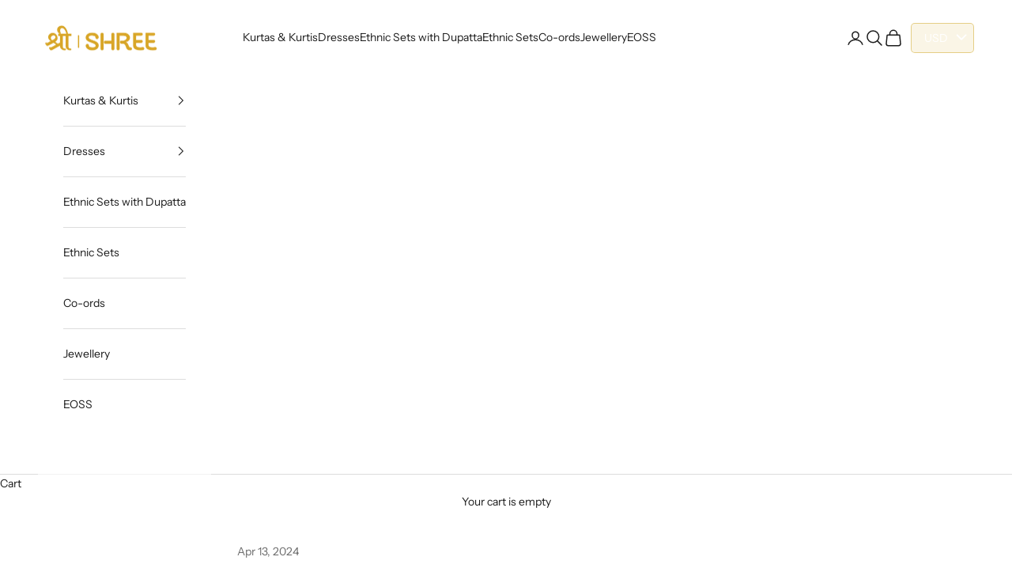

--- FILE ---
content_type: text/html; charset=utf-8
request_url: https://byshree.com/blogs/news/ram-navami-significance-traditions-and-festivities
body_size: 62374
content:
<!doctype html>

<html lang="en" dir="ltr">
  <head>
    <meta charset="utf-8">
    <meta name="viewport" content="width=device-width, initial-scale=1.0, height=device-height, minimum-scale=1.0, maximum-scale=5.0">

    <title>Ram Navami: Significance, Traditions &amp; Festivities, Read Blog</title><meta name="description" content="Read the blog to learn about Ram Navami Indian Festival Look, Traditional Dress Code for Ram Navami, Rama Navami Outfit For Ladies and Traditional Wear for Women."><link rel="canonical" href="https://byshree.com/blogs/news/ram-navami-significance-traditions-and-festivities"><link rel="shortcut icon" href="//byshree.com/cdn/shop/files/favicon.jpg?v=1669103483&width=96">
      <link rel="apple-touch-icon" href="//byshree.com/cdn/shop/files/favicon.jpg?v=1669103483&width=180"><script async crossorigin fetchpriority="high" src="/cdn/shopifycloud/importmap-polyfill/es-modules-shim.2.4.0.js"></script>
<script type="application/javascript">
checkoutBuyer = "https://fastrr-boost-ui.pickrr.com/";
</script>
<input type="hidden" value="byshree.com" id="sellerDomain"/>
<link rel="stylesheet" href="https://fastrr-boost-ui.pickrr.com/assets/styles/shopify.css">
<script src="https://fastrr-boost-ui.pickrr.com/assets/js/channels/shopify.js" defer></script>
<script src="https://fastrr-boost-ui.pickrr.com/assets/js/channels/shiprocketMarketing.js"></script>
<input type="hidden" value="rz" id="template"/>
<!-- <input type="hidden" value="percent" id="discountType"/>
<input type="hidden" value="5" id="discValue"/> -->
<style>
 .sr-headless-checkout {
  font-family: inherit;
  font-size: 13px;
  font-weight: 400;
  border-radius: 0px;
  height: 45px;
  
  background-color:rgb(28,28,28) !important ;
  /* margin-top:3px;*/
 }
 .shiprocket-headless{
  width:100%;
 }
/* .sr-discount-label{
 font-size:0px !important;
}
 .sr-discount-label:before{
  content:"EXTRA 5% OFF on PERFUMES";
  font-size: 9px;
  color: #000;
  text-transform: none;
  top: -8px;
  left: 6px;
  background-color: #53FF73;
  border-radius: 3px;
  padding: 0 10px;
} */
</style>
<script>
  function getUserTimezone() {
    return Intl.DateTimeFormat().resolvedOptions().timeZone;
  }
  function renderButton(showShiprocketCheckout) {
    let modifiedCSS = "";
    if (showShiprocketCheckout) {
      modifiedCSS = `
        button[name="checkout"]{display:none !important;}
        .shopify-payment-button__button.shopify-payment-button__button--unbranded{display:none !important;}
      `;
    } else {
      modifiedCSS = `
        .shiprocket-headless{display:none !important;}
      `;
    }
    const styleElement = document.createElement("style");
    styleElement.textContent = modifiedCSS;
    document.head.appendChild(styleElement);
  }
  function checkAndSetButtonVisibility() {
    const indiaTimezones = ["Asia/Kolkata", "Asia/Calcutta"];
    const userTimezone = getUserTimezone();
    const isIndia = indiaTimezones.includes(userTimezone);
    renderButton(isIndia);
  }
  checkAndSetButtonVisibility();
</script><link rel="preconnect" href="https://fonts.shopifycdn.com" crossorigin><link rel="preload" href="//byshree.com/cdn/fonts/instrument_sans/instrumentsans_n4.db86542ae5e1596dbdb28c279ae6c2086c4c5bfa.woff2" as="font" type="font/woff2" crossorigin><link rel="preload" href="//byshree.com/cdn/fonts/instrument_sans/instrumentsans_n4.db86542ae5e1596dbdb28c279ae6c2086c4c5bfa.woff2" as="font" type="font/woff2" crossorigin><meta property="og:type" content="article">
  <meta property="og:title" content="Ram Navami: Significance, Traditions, And Festivities"><meta property="og:image" content="http://byshree.com/cdn/shop/articles/Ram-navami.jpg?v=1712926067&width=2048">
  <meta property="og:image:secure_url" content="https://byshree.com/cdn/shop/articles/Ram-navami.jpg?v=1712926067&width=2048">
  <meta property="og:image:width" content="1920">
  <meta property="og:image:height" content="1097"><meta property="og:description" content="Read the blog to learn about Ram Navami Indian Festival Look, Traditional Dress Code for Ram Navami, Rama Navami Outfit For Ladies and Traditional Wear for Women."><meta property="og:url" content="https://byshree.com/blogs/news/ram-navami-significance-traditions-and-festivities">
<meta property="og:site_name" content="SHREE - She Is Special"><meta name="twitter:card" content="summary"><meta name="twitter:title" content="Ram Navami: Significance, Traditions, And Festivities">
  <meta name="twitter:description" content="Ram Navami, one of the most significant festivals in Hinduism, commemorates the birth of Lord Rama, the seventh avatar of Lord Vishnu. Observed on the ninth day (Navami) of the Chaitra month in the Hindu calendar, which typically falls in March or April according to the Gregorian calendar, Ram Navami holds profound spiritual and cultural significance for millions of devotees worldwide. In this blog, we delve into the rich tapestry of traditions, rituals, and celebrations that characterize this auspicious occasion.   The Legend of Lord Rama The epic Ramayana, attributed to the sage Valmiki, narrates the life and exploits of Lord Rama, an embodiment of righteousness (dharma), compassion, and devotion. Born as the eldest son of King Dasharatha and Queen Kaushalya of Ayodhya, Rama&#39;s life exemplifies the triumph of good over evil and serves as a guiding light for humanity."><meta name="twitter:image" content="https://byshree.com/cdn/shop/articles/Ram-navami.jpg?crop=center&height=1200&v=1712926067&width=1200">
  <meta name="twitter:image:alt" content="Ram Navami: Significance, Traditions, And Festivities"><script type="application/ld+json">{"@context":"http:\/\/schema.org\/","@id":"\/blogs\/news\/ram-navami-significance-traditions-and-festivities#article","@type":"Article","mainEntityOfPage":{"@type":"WebPage","@id":"https:\/\/byshree.com\/blogs\/news\/ram-navami-significance-traditions-and-festivities"},"articleBody":"Ram Navami, one of the most significant festivals in Hinduism, commemorates the birth of Lord Rama, the seventh avatar of Lord Vishnu. Observed on the ninth day (Navami) of the Chaitra month in the Hindu calendar, which typically falls in March or April according to the Gregorian calendar, Ram Navami holds profound spiritual and cultural significance for millions of devotees worldwide. In this blog, we delve into the rich tapestry of traditions, rituals, and celebrations that characterize this auspicious occasion.\n \nThe Legend of Lord Rama\nThe epic Ramayana, attributed to the sage Valmiki, narrates the life and exploits of Lord Rama, an embodiment of righteousness (dharma), compassion, and devotion. Born as the eldest son of King Dasharatha and Queen Kaushalya of Ayodhya, Rama's life exemplifies the triumph of good over evil and serves as a guiding light for humanity.\nThe tale of Rama's exile to the forest, his victory over the demon king Ravana, and his eventual return to Ayodhya after fourteen years of exile forms the core narrative of the Ramayana. Each episode in Rama's life imparts valuable lessons on duty, loyalty, sacrifice, and moral conduct, making him an enduring symbol of virtue and nobility.\n\nSignificance of Ram Navami\nRam Navami holds multifaceted significance for devotees across the Hindu spectrum. It symbolizes the victory of righteousness over evil and the triumph of truth over falsehood. The day is marked by fasting, prayer, and the recitation of sacred scriptures, invoking divine blessings for spiritual growth and inner transformation.\n\nMoreover, Ram Navami transcends religious boundaries, embodying the universal values of love, compassion, and brotherhood. It serves as a reminder of the eternal principles of justice and morality that underpin a harmonious society.\n \nObservances and Rituals\nMorning Rituals:\nEarly mornings, a ritual bath, and clean clothes are worn by devotees.\nThey visit temples dedicated to Lord Rama, offering prayers and performing elaborate rituals.\nThe sacred texts such as the Ramayana and the Vishnu Sahasranama are recited with devotion.\n\nFasting:\nMany devotees observe a strict fast on Ram Navami, abstaining from food and water until sunset.\nFasting is believed to purify the body and mind, facilitating spiritual upliftment and self-discipline.\n\nBhajan and Kirtan:\nDevotional songs (bhajans) and hymns extolling the virtues of Lord Rama resonate in temples and households.\nKirtans, musical recitations of the divine names and deeds of Rama, inspire devotees to immerse themselves in devotion.\n\nProcessions and Rathyatras:\nIn some regions, colorful processions featuring elaborately adorned idols of Lord Rama, Sita, Lakshmana, and Hanuman are carried out through the streets.\nRathyatras, or chariot processions, symbolize Rama's triumphant return to Ayodhya and evoke a sense of joy and reverence among participants.\n \nCommunity Service:\nRam Navami is also a time for charitable activities and community service, reflecting Rama's ethos of compassion and social responsibility.\nDevotees engage in feeding the hungry, distributing food, and offering assistance to the needy, thereby embodying the spirit of selfless service. \n\nRegional Variations\nRam Navami is celebrated with great fervor and regional variations across India and the world. In North India, especially in Uttar Pradesh, Ayodhya, the birthplace of Lord Rama, becomes the epicenter of grand festivities. Temples are adorned with floral decorations, and elaborate rituals are conducted amidst chanting of Vedic hymns.\n\nIn South India, particularly in Tamil Nadu and Andhra Pradesh, the festival assumes a unique cultural flavor. Temples are adorned with fragrant flowers, and devotional songs reverberate in the air. Special offerings such as the traditional Panakam (a sweet drink) and Kosambari (a lentil salad) are prepared and distributed among devotees.\nIn Western India, particularly in Maharashtra, the festival is celebrated with gusto. Colorful processions featuring tableau depicting scenes from the Ramayana are taken out, accompanied by music and dance. Temples resonate with the melodious rendition of bhajans, filling the atmosphere with divine grace.\n \nHistorical and Cultural Perspectives\nHistorical Context:\nRam Navami has deep historical roots, dating back to ancient times. The Ramayana, composed by Sage Valmiki, is not just a religious scripture but also a historical document that offers insights into the socio-political landscape of ancient India. The narrative of Lord Rama's life reflects the ideals of kingship, governance, and societal ethics prevalent during that era.\n \nInfluence on Indian Culture:\nThe Ramayana has left an indelible imprint on Indian culture, shaping literature, art, music, and performing arts for centuries. From the classical compositions of Saint Thyagaraja and Tulsidas to the vibrant folk traditions of Ramleela, the epic continues to inspire creativity and artistic expression across the subcontinent.\n \nRamayana Across Borders:\nBeyond India, the Ramayana has traversed geographical boundaries, influencing cultures across Southeast Asia and beyond. Countries like Thailand, Indonesia, Cambodia, and Nepal have their own adaptations of the epic, reflecting the enduring legacy of Lord Rama's story in diverse cultural contexts.\n \nContemporary Relevance\nMoral and Ethical Values:\nThe teachings of the Ramayana remain relevant in today's world, offering timeless wisdom on ethics, morality, and interpersonal relationships. The characters of Rama, Sita, Lakshmana, and Hanuman serve as exemplars of integrity, loyalty, and selflessness, inspiring individuals to uphold virtuous principles in their personal and professional lives.\n \nGender Dynamics:\nThe character of Sita, Rama's consort, holds a central place in the Ramayana narrative, embodying qualities of strength, resilience, and devotion. Her portrayal sparks discussions on gender roles, agency, and empowerment, prompting reflections on the evolving dynamics of gender equality in contemporary society.\n \nEnvironmental Consciousness:\nThe Ramayana also underscores the importance of environmental stewardship and ecological balance. Rama's reverence for nature, as exemplified by his harmonious coexistence with forest dwellers and wildlife during his exile, underscores the need for sustainable living practices and conservation efforts in the modern world.\n \nGlobal Observance\nCross-Cultural Celebrations:\nIn an increasingly interconnected world, Ram Navami is celebrated not only by Hindus but also by people of diverse cultural backgrounds who appreciate its universal message of love, virtue, and righteousness. Temples and community organizations organize inclusive events and interfaith dialogues to foster harmony and understanding among different religious communities.\n \nDigital Commemoration:\nWith the advent of technology, Ram Navami festivities have expanded into the digital realm, enabling devotees from around the globe to participate in virtual satsangs (spiritual gatherings), live-streamed rituals, and online discourses by eminent scholars. Social media platforms serve as avenues for sharing devotional messages, inspirational quotes, and artistic renditions of the Ramayana.\n \nAcademic Discourse:\nScholars and academicians continue to engage in scholarly research and academic discourse on the Ramayana, exploring its literary, philosophical, and socio-cultural dimensions. Conferences, seminars, and publications contribute to a deeper understanding of the epic's significance in shaping religious beliefs, cultural identities, and collective memory.\n \nRam Navami, the auspicious occasion marking the birth of Lord Rama, is a time of spiritual renewal, reflection, and rejoicing for millions of devotees worldwide. It transcends religious boundaries, uniting people in the spirit of devotion, righteousness, and universal love.\nAs we celebrate this joyous festival, let us imbibe the timeless teachings of Lord Rama and strive to emulate his noble qualities in our lives. May the divine blessings of Lord Rama usher in peace, prosperity, and harmony in the world.\n \nFAQs\n\n\n What is the significance of Ram Navami?\n\n\nRam Navami celebrates the birth of Lord Rama, the seventh avatar of Lord Vishnu, and symbolizes the victory of righteousness over evil.\n \n\n\n When is Ram Navami celebrated?\n\n\nRam Navami is observed on the ninth day, or Navami, of the Hindu month of Chaitra, which is often in March or April on the Gregorian calendar.\n \n\n\n How is Ram Navami observed?\n\n\nDevotees observe Ram Navami by fasting, offering prayers, reciting sacred scriptures like the Ramayana, and participating in bhajans and kirtans.\n \n\n\n Is fasting mandatory on Ram Navami?\n\n\nFasting on Ram Navami is optional but widely practiced by devotees seeking spiritual purification and self-discipline. Some people might decide to observe a partial fast.\n \n\n\n Are there any specific rituals associated with Ram Navami?\n\n\nMorning rituals include bathing, visiting temples, and reciting sacred texts. Some regions conduct processions and Rathyatras (chariot processions) featuring idols of Lord Rama.\n \n\n\n How do different regions celebrate Ram Navami?\n\n\nNorth India, especially Uttar Pradesh, celebrates with grand festivities, while South India focuses on cultural traditions. In Maharashtra, colorful processions and musical performances are common.\n \n\n\n What is the significance of the Ramayana in Ram Navami celebrations?\n\n\nThe Ramayana, attributed to Sage Valmiki, narrates the life and exploits of Lord Rama and serves as a guiding scripture for devotees, imparting moral and ethical teachings.\n \n\n\n How do modern celebrations of Ram Navami reflect contemporary values?\n\n\nRam Navami celebrations promote gender equality, environmental consciousness, and interfaith dialogue, resonating with contemporary social and cultural trends.\n \n\n\n Are non-Hindus allowed to participate in Ram Navami celebrations?\n\n\nRam Navami celebrations are inclusive, and people of all faiths are welcome to participate in temple rituals, cultural events, and community service activities.\n \n\n\n How can I celebrate Ram Navami if there are no temples nearby?\n\n\nYou can observe Ram Navami by reading the Ramayana, listening to devotional songs, meditating on Lord Rama's virtues, and performing acts of charity and kindness in your community.\n \n\n\n Can I celebrate Ram Navami online?\n\n\nYes, you can participate in virtual satsangs, live-streamed rituals, and online discourses organized by temples and spiritual organizations. Social media platforms also offer opportunities to share devotional messages and engage in discussions.\n \n\n\n What is the takeaway message of Ram Navami?\n\n\nRam Navami reminds us of the timeless values of righteousness, compassion, and universal love embodied by Lord Rama. It inspires us to lead virtuous lives and contribute to a world of harmony and mutual respect.","headline":"Ram Navami: Significance, Traditions, And Festivities","description":"","image":"https:\/\/byshree.com\/cdn\/shop\/articles\/Ram-navami.jpg?v=1712926067\u0026width=1920","datePublished":"2024-04-12T06:54:35-04:00","dateModified":"2024-04-13T00:58:02-04:00","author":{"@type":"Person","name":"Support Team"},"publisher":{"@type":"Organization","name":"SHREE - She Is Special"}}</script><script type="application/ld+json">
  {
    "@context": "https://schema.org",
    "@type": "BreadcrumbList",
    "itemListElement": [{
        "@type": "ListItem",
        "position": 1,
        "name": "Home",
        "item": "https://byshree.com"
      },{
            "@type": "ListItem",
            "position": 2,
            "name": "Post",
            "item": "https://byshree.com/blogs/news"
          }, {
            "@type": "ListItem",
            "position": 3,
            "name": "Post",
            "item": "https://byshree.com/blogs/news/ram-navami-significance-traditions-and-festivities"
          }]
  }
</script><style>/* Typography (heading) */
  @font-face {
  font-family: "Instrument Sans";
  font-weight: 400;
  font-style: normal;
  font-display: fallback;
  src: url("//byshree.com/cdn/fonts/instrument_sans/instrumentsans_n4.db86542ae5e1596dbdb28c279ae6c2086c4c5bfa.woff2") format("woff2"),
       url("//byshree.com/cdn/fonts/instrument_sans/instrumentsans_n4.510f1b081e58d08c30978f465518799851ef6d8b.woff") format("woff");
}

@font-face {
  font-family: "Instrument Sans";
  font-weight: 400;
  font-style: italic;
  font-display: fallback;
  src: url("//byshree.com/cdn/fonts/instrument_sans/instrumentsans_i4.028d3c3cd8d085648c808ceb20cd2fd1eb3560e5.woff2") format("woff2"),
       url("//byshree.com/cdn/fonts/instrument_sans/instrumentsans_i4.7e90d82df8dee29a99237cd19cc529d2206706a2.woff") format("woff");
}

/* Typography (body) */
  @font-face {
  font-family: "Instrument Sans";
  font-weight: 400;
  font-style: normal;
  font-display: fallback;
  src: url("//byshree.com/cdn/fonts/instrument_sans/instrumentsans_n4.db86542ae5e1596dbdb28c279ae6c2086c4c5bfa.woff2") format("woff2"),
       url("//byshree.com/cdn/fonts/instrument_sans/instrumentsans_n4.510f1b081e58d08c30978f465518799851ef6d8b.woff") format("woff");
}

@font-face {
  font-family: "Instrument Sans";
  font-weight: 400;
  font-style: italic;
  font-display: fallback;
  src: url("//byshree.com/cdn/fonts/instrument_sans/instrumentsans_i4.028d3c3cd8d085648c808ceb20cd2fd1eb3560e5.woff2") format("woff2"),
       url("//byshree.com/cdn/fonts/instrument_sans/instrumentsans_i4.7e90d82df8dee29a99237cd19cc529d2206706a2.woff") format("woff");
}

@font-face {
  font-family: "Instrument Sans";
  font-weight: 700;
  font-style: normal;
  font-display: fallback;
  src: url("//byshree.com/cdn/fonts/instrument_sans/instrumentsans_n7.e4ad9032e203f9a0977786c356573ced65a7419a.woff2") format("woff2"),
       url("//byshree.com/cdn/fonts/instrument_sans/instrumentsans_n7.b9e40f166fb7639074ba34738101a9d2990bb41a.woff") format("woff");
}

@font-face {
  font-family: "Instrument Sans";
  font-weight: 700;
  font-style: italic;
  font-display: fallback;
  src: url("//byshree.com/cdn/fonts/instrument_sans/instrumentsans_i7.d6063bb5d8f9cbf96eace9e8801697c54f363c6a.woff2") format("woff2"),
       url("//byshree.com/cdn/fonts/instrument_sans/instrumentsans_i7.ce33afe63f8198a3ac4261b826b560103542cd36.woff") format("woff");
}

:root {
    /* Container */
    --container-max-width: 100%;
    --container-xxs-max-width: 27.5rem; /* 440px */
    --container-xs-max-width: 42.5rem; /* 680px */
    --container-sm-max-width: 61.25rem; /* 980px */
    --container-md-max-width: 71.875rem; /* 1150px */
    --container-lg-max-width: 78.75rem; /* 1260px */
    --container-xl-max-width: 85rem; /* 1360px */
    --container-gutter: 1.25rem;

    --section-vertical-spacing: 2.5rem;
    --section-vertical-spacing-tight:2.5rem;

    --section-stack-gap:2.25rem;
    --section-stack-gap-tight:2.25rem;

    /* Form settings */
    --form-gap: 1.25rem; /* Gap between fieldset and submit button */
    --fieldset-gap: 1rem; /* Gap between each form input within a fieldset */
    --form-control-gap: 0.625rem; /* Gap between input and label (ignored for floating label) */
    --checkbox-control-gap: 0.75rem; /* Horizontal gap between checkbox and its associated label */
    --input-padding-block: 0.65rem; /* Vertical padding for input, textarea and native select */
    --input-padding-inline: 0.8rem; /* Horizontal padding for input, textarea and native select */
    --checkbox-size: 0.875rem; /* Size (width and height) for checkbox */

    /* Other sizes */
    --sticky-area-height: calc(var(--announcement-bar-is-sticky, 0) * var(--announcement-bar-height, 0px) + var(--header-is-sticky, 0) * var(--header-is-visible, 1) * var(--header-height, 0px));

    /* RTL support */
    --transform-logical-flip: 1;
    --transform-origin-start: left;
    --transform-origin-end: right;

    /**
     * ---------------------------------------------------------------------
     * TYPOGRAPHY
     * ---------------------------------------------------------------------
     */

    /* Font properties */
    --heading-font-family: "Instrument Sans", sans-serif;
    --heading-font-weight: 400;
    --heading-font-style: normal;
    --heading-text-transform: uppercase;
    --heading-letter-spacing: 0.18em;
    --text-font-family: "Instrument Sans", sans-serif;
    --text-font-weight: 400;
    --text-font-style: normal;
    --text-letter-spacing: 0.0em;
    --button-font: var(--text-font-style) var(--text-font-weight) var(--text-sm) / 1.65 var(--text-font-family);
    --button-text-transform: uppercase;
    --button-letter-spacing: 0.18em;

    /* Font sizes */--text-heading-size-factor: 1;
    --text-h1: max(0.6875rem, clamp(1.375rem, 1.146341463414634rem + 0.975609756097561vw, 2rem) * var(--text-heading-size-factor));
    --text-h2: max(0.6875rem, clamp(1.25rem, 1.0670731707317074rem + 0.7804878048780488vw, 1.75rem) * var(--text-heading-size-factor));
    --text-h3: max(0.6875rem, clamp(1.125rem, 1.0335365853658536rem + 0.3902439024390244vw, 1.375rem) * var(--text-heading-size-factor));
    --text-h4: max(0.6875rem, clamp(1rem, 0.9542682926829268rem + 0.1951219512195122vw, 1.125rem) * var(--text-heading-size-factor));
    --text-h5: calc(0.875rem * var(--text-heading-size-factor));
    --text-h6: calc(0.75rem * var(--text-heading-size-factor));

    --text-xs: 0.75rem;
    --text-sm: 0.8125rem;
    --text-base: 0.875rem;
    --text-lg: 1.0rem;
    --text-xl: 1.125rem;

    /* Rounded variables (used for border radius) */
    --rounded-full: 9999px;
    --button-border-radius: 0.0rem;
    --input-border-radius: 0.0rem;

    /* Box shadow */
    --shadow-sm: 0 2px 8px rgb(0 0 0 / 0.05);
    --shadow: 0 5px 15px rgb(0 0 0 / 0.05);
    --shadow-md: 0 5px 30px rgb(0 0 0 / 0.05);
    --shadow-block: px px px rgb(var(--text-primary) / 0.0);

    /**
     * ---------------------------------------------------------------------
     * OTHER
     * ---------------------------------------------------------------------
     */

    --checkmark-svg-url: url(//byshree.com/cdn/shop/t/51/assets/checkmark.svg?v=77552481021870063511760083963);
    --cursor-zoom-in-svg-url: url(//byshree.com/cdn/shop/t/51/assets/cursor-zoom-in.svg?v=112480252220988712521760083963);
  }

  [dir="rtl"]:root {
    /* RTL support */
    --transform-logical-flip: -1;
    --transform-origin-start: right;
    --transform-origin-end: left;
  }

  @media screen and (min-width: 700px) {
    :root {
      /* Typography (font size) */
      --text-xs: 0.75rem;
      --text-sm: 0.8125rem;
      --text-base: 0.875rem;
      --text-lg: 1.0rem;
      --text-xl: 1.25rem;

      /* Spacing settings */
      --container-gutter: 2rem;
    }
  }

  @media screen and (min-width: 1000px) {
    :root {
      /* Spacing settings */
      --container-gutter: 3rem;

      --section-vertical-spacing: 4rem;
      --section-vertical-spacing-tight: 4rem;

      --section-stack-gap:3rem;
      --section-stack-gap-tight:3rem;
    }
  }:root {/* Overlay used for modal */
    --page-overlay: 0 0 0 / 0.4;

    /* We use the first scheme background as default */
    --page-background: ;

    /* Product colors */
    --on-sale-text: 227 44 43;
    --on-sale-badge-background: 227 44 43;
    --on-sale-badge-text: 255 255 255;
    --sold-out-badge-background: 239 239 239;
    --sold-out-badge-text: 0 0 0 / 0.65;
    --custom-badge-background: 28 28 28;
    --custom-badge-text: 255 255 255;
    --star-color: 28 28 28;

    /* Status colors */
    --success-background: 212 227 203;
    --success-text: 48 122 7;
    --warning-background: 253 241 224;
    --warning-text: 237 138 0;
    --error-background: 243 204 204;
    --error-text: 203 43 43;
  }.color-scheme--scheme-1 {
      /* Color settings */--accent: 28 28 28;
      --text-color: 28 28 28;
      --background: 255 255 255 / 1.0;
      --background-without-opacity: 255 255 255;
      --background-gradient: ;--border-color: 221 221 221;/* Button colors */
      --button-background: 28 28 28;
      --button-text-color: 255 255 255;

      /* Circled buttons */
      --circle-button-background: 255 255 255;
      --circle-button-text-color: 28 28 28;
    }.shopify-section:has(.section-spacing.color-scheme--bg-54922f2e920ba8346f6dc0fba343d673) + .shopify-section:has(.section-spacing.color-scheme--bg-54922f2e920ba8346f6dc0fba343d673:not(.bordered-section)) .section-spacing {
      padding-block-start: 0;
    }.color-scheme--scheme-2 {
      /* Color settings */--accent: 28 28 28;
      --text-color: 28 28 28;
      --background: 255 255 255 / 1.0;
      --background-without-opacity: 255 255 255;
      --background-gradient: ;--border-color: 221 221 221;/* Button colors */
      --button-background: 28 28 28;
      --button-text-color: 255 255 255;

      /* Circled buttons */
      --circle-button-background: 255 255 255;
      --circle-button-text-color: 28 28 28;
    }.shopify-section:has(.section-spacing.color-scheme--bg-54922f2e920ba8346f6dc0fba343d673) + .shopify-section:has(.section-spacing.color-scheme--bg-54922f2e920ba8346f6dc0fba343d673:not(.bordered-section)) .section-spacing {
      padding-block-start: 0;
    }.color-scheme--scheme-3 {
      /* Color settings */--accent: 255 255 255;
      --text-color: 255 255 255;
      --background: 28 28 28 / 1.0;
      --background-without-opacity: 28 28 28;
      --background-gradient: ;--border-color: 62 62 62;/* Button colors */
      --button-background: 255 255 255;
      --button-text-color: 28 28 28;

      /* Circled buttons */
      --circle-button-background: 255 255 255;
      --circle-button-text-color: 28 28 28;
    }.shopify-section:has(.section-spacing.color-scheme--bg-c1f8cb21047e4797e94d0969dc5d1e44) + .shopify-section:has(.section-spacing.color-scheme--bg-c1f8cb21047e4797e94d0969dc5d1e44:not(.bordered-section)) .section-spacing {
      padding-block-start: 0;
    }.color-scheme--scheme-4 {
      /* Color settings */--accent: 255 255 255;
      --text-color: 28 28 28;
      --background: 0 0 0 / 0.0;
      --background-without-opacity: 0 0 0;
      --background-gradient: ;--border-color: 28 28 28;/* Button colors */
      --button-background: 255 255 255;
      --button-text-color: 28 28 28;

      /* Circled buttons */
      --circle-button-background: 255 255 255;
      --circle-button-text-color: 28 28 28;
    }.shopify-section:has(.section-spacing.color-scheme--bg-3671eee015764974ee0aef1536023e0f) + .shopify-section:has(.section-spacing.color-scheme--bg-3671eee015764974ee0aef1536023e0f:not(.bordered-section)) .section-spacing {
      padding-block-start: 0;
    }.color-scheme--scheme-728b2f0b-b911-4895-b662-dfa4b48b0e27 {
      /* Color settings */--accent: 28 28 28;
      --text-color: 255 255 255;
      --background: 0 0 0 / 0.0;
      --background-without-opacity: 0 0 0;
      --background-gradient: ;--border-color: 255 255 255;/* Button colors */
      --button-background: 28 28 28;
      --button-text-color: 255 255 255;

      /* Circled buttons */
      --circle-button-background: 255 255 255;
      --circle-button-text-color: 28 28 28;
    }.shopify-section:has(.section-spacing.color-scheme--bg-3671eee015764974ee0aef1536023e0f) + .shopify-section:has(.section-spacing.color-scheme--bg-3671eee015764974ee0aef1536023e0f:not(.bordered-section)) .section-spacing {
      padding-block-start: 0;
    }.color-scheme--dialog {
      /* Color settings */--accent: 28 28 28;
      --text-color: 28 28 28;
      --background: 255 255 255 / 1.0;
      --background-without-opacity: 255 255 255;
      --background-gradient: ;--border-color: 221 221 221;/* Button colors */
      --button-background: 28 28 28;
      --button-text-color: 255 255 255;

      /* Circled buttons */
      --circle-button-background: 255 255 255;
      --circle-button-text-color: 28 28 28;
    }
</style><script>
  // This allows to expose several variables to the global scope, to be used in scripts
  window.themeVariables = {
    settings: {
      showPageTransition: null,
      pageType: "article",
      moneyFormat: "\u003cspan class=money\u003eRs. {{ amount }} \u003c\/span\u003e",
      moneyWithCurrencyFormat: "\u003cspan class=money\u003eRs. {{ amount }} \u003c\/span\u003e",
      currencyCodeEnabled: false,
      cartType: "page",
      staggerMenuApparition: true
    },

    strings: {
      addedToCart: "Added to your cart!",
      closeGallery: "Close gallery",
      zoomGallery: "Zoom picture",
      errorGallery: "Image cannot be loaded",
      shippingEstimatorNoResults: "Sorry, we do not ship to your address.",
      shippingEstimatorOneResult: "There is one shipping rate for your address:",
      shippingEstimatorMultipleResults: "There are several shipping rates for your address:",
      shippingEstimatorError: "One or more error occurred while retrieving shipping rates:",
      next: "Next",
      previous: "Previous"
    },

    mediaQueries: {
      'sm': 'screen and (min-width: 700px)',
      'md': 'screen and (min-width: 1000px)',
      'lg': 'screen and (min-width: 1150px)',
      'xl': 'screen and (min-width: 1400px)',
      '2xl': 'screen and (min-width: 1600px)',
      'sm-max': 'screen and (max-width: 699px)',
      'md-max': 'screen and (max-width: 999px)',
      'lg-max': 'screen and (max-width: 1149px)',
      'xl-max': 'screen and (max-width: 1399px)',
      '2xl-max': 'screen and (max-width: 1599px)',
      'motion-safe': '(prefers-reduced-motion: no-preference)',
      'motion-reduce': '(prefers-reduced-motion: reduce)',
      'supports-hover': 'screen and (pointer: fine)',
      'supports-touch': 'screen and (hover: none)'
    }
  };</script><script type="importmap">{
        "imports": {
          "vendor": "//byshree.com/cdn/shop/t/51/assets/vendor.min.js?v=118757129943152772801760083947",
          "theme": "//byshree.com/cdn/shop/t/51/assets/theme.js?v=101968322525841978421760083947",
          "photoswipe": "//byshree.com/cdn/shop/t/51/assets/photoswipe.min.js?v=13374349288281597431760083946"
        }
      }
    </script>

    <script type="module" src="//byshree.com/cdn/shop/t/51/assets/vendor.min.js?v=118757129943152772801760083947"></script>
    <script type="module" src="//byshree.com/cdn/shop/t/51/assets/theme.js?v=101968322525841978421760083947"></script>

    <script>window.performance && window.performance.mark && window.performance.mark('shopify.content_for_header.start');</script><meta name="facebook-domain-verification" content="xk22ojkg2h09dxtv89cbw9qd1e4q8f">
<meta name="facebook-domain-verification" content="3r5r7o5w4arlsdktggzfiy7ajhxdx7">
<meta name="google-site-verification" content="3dW_kNgmv3BGF0DTx8HaZLbHlC6rmcv6B_DQpK0RMPs">
<meta id="shopify-digital-wallet" name="shopify-digital-wallet" content="/59755921540/digital_wallets/dialog">
<link rel="alternate" type="application/atom+xml" title="Feed" href="/blogs/news.atom" />
<link rel="alternate" hreflang="x-default" href="https://byshree.com/blogs/news/ram-navami-significance-traditions-and-festivities">
<link rel="alternate" hreflang="en" href="https://byshree.com/blogs/news/ram-navami-significance-traditions-and-festivities">
<link rel="alternate" hreflang="hi" href="https://byshree.com/hi/blogs/news/ram-navami-significance-traditions-and-festivities">
<script async="async" src="/checkouts/internal/preloads.js?locale=en-IN"></script>
<script id="shopify-features" type="application/json">{"accessToken":"87e5003359d174633ced63508feff638","betas":["rich-media-storefront-analytics"],"domain":"byshree.com","predictiveSearch":true,"shopId":59755921540,"locale":"en"}</script>
<script>var Shopify = Shopify || {};
Shopify.shop = "shreeclothingindia.myshopify.com";
Shopify.locale = "en";
Shopify.currency = {"active":"INR","rate":"1.0"};
Shopify.country = "IN";
Shopify.theme = {"name":"Final FV3\u003e Updated copy of Updated copy of LIVE","id":186238664836,"schema_name":"Prestige","schema_version":"10.10.1","theme_store_id":855,"role":"main"};
Shopify.theme.handle = "null";
Shopify.theme.style = {"id":null,"handle":null};
Shopify.cdnHost = "byshree.com/cdn";
Shopify.routes = Shopify.routes || {};
Shopify.routes.root = "/";</script>
<script type="module">!function(o){(o.Shopify=o.Shopify||{}).modules=!0}(window);</script>
<script>!function(o){function n(){var o=[];function n(){o.push(Array.prototype.slice.apply(arguments))}return n.q=o,n}var t=o.Shopify=o.Shopify||{};t.loadFeatures=n(),t.autoloadFeatures=n()}(window);</script>
<script id="shop-js-analytics" type="application/json">{"pageType":"article"}</script>
<script defer="defer" async type="module" src="//byshree.com/cdn/shopifycloud/shop-js/modules/v2/client.init-shop-cart-sync_BT-GjEfc.en.esm.js"></script>
<script defer="defer" async type="module" src="//byshree.com/cdn/shopifycloud/shop-js/modules/v2/chunk.common_D58fp_Oc.esm.js"></script>
<script defer="defer" async type="module" src="//byshree.com/cdn/shopifycloud/shop-js/modules/v2/chunk.modal_xMitdFEc.esm.js"></script>
<script type="module">
  await import("//byshree.com/cdn/shopifycloud/shop-js/modules/v2/client.init-shop-cart-sync_BT-GjEfc.en.esm.js");
await import("//byshree.com/cdn/shopifycloud/shop-js/modules/v2/chunk.common_D58fp_Oc.esm.js");
await import("//byshree.com/cdn/shopifycloud/shop-js/modules/v2/chunk.modal_xMitdFEc.esm.js");

  window.Shopify.SignInWithShop?.initShopCartSync?.({"fedCMEnabled":true,"windoidEnabled":true});

</script>
<script>(function() {
  var isLoaded = false;
  function asyncLoad() {
    if (isLoaded) return;
    isLoaded = true;
    var urls = ["https:\/\/app.kiwisizing.com\/web\/js\/dist\/kiwiSizing\/plugin\/SizingPlugin.prod.js?v=330\u0026shop=shreeclothingindia.myshopify.com","https:\/\/cdn.shopify.com\/s\/files\/1\/0597\/5592\/1540\/t\/9\/assets\/globo.filter.init.js?shop=shreeclothingindia.myshopify.com","https:\/\/widgets.automizely.com\/loyalty\/v1\/main.js?connection_id=696bbed86f61463b9668350adab5d65b\u0026mapped_org_id=b663a4f942b75e9efcc8fe54f0a331ea_v1\u0026shop=shreeclothingindia.myshopify.com","https:\/\/widgets.automizely.com\/reviews\/v1\/sdk.js?connection_id=b08e3654304c41a1b16d3292262cc56d\u0026mapped_org_id=b663a4f942b75e9efcc8fe54f0a331ea_v1\u0026oid=3dd3521c6f8c45bb8f2eadc043c9aac8\u0026shop=shreeclothingindia.myshopify.com","https:\/\/boostsales.apps.avada.io\/scripttag\/avada-tracking.min.js?shop=shreeclothingindia.myshopify.com","https:\/\/boostsales.apps.avada.io\/scripttag\/avada-countdown.min.js?shop=shreeclothingindia.myshopify.com","https:\/\/boostsales.apps.avada.io\/scripttag\/avada-badgev2.min.js?shop=shreeclothingindia.myshopify.com"];
    for (var i = 0; i < urls.length; i++) {
      var s = document.createElement('script');
      s.type = 'text/javascript';
      s.async = true;
      s.src = urls[i];
      var x = document.getElementsByTagName('script')[0];
      x.parentNode.insertBefore(s, x);
    }
  };
  if(window.attachEvent) {
    window.attachEvent('onload', asyncLoad);
  } else {
    window.addEventListener('load', asyncLoad, false);
  }
})();</script>
<script id="__st">var __st={"a":59755921540,"offset":-18000,"reqid":"93e3e126-aaa2-42a1-acd7-79d51973de2b-1769130211","pageurl":"byshree.com\/blogs\/news\/ram-navami-significance-traditions-and-festivities","s":"articles-558054047876","u":"a9711cbbbc7c","p":"article","rtyp":"article","rid":558054047876};</script>
<script>window.ShopifyPaypalV4VisibilityTracking = true;</script>
<script id="form-persister">!function(){'use strict';const t='contact',e='new_comment',n=[[t,t],['blogs',e],['comments',e],[t,'customer']],o='password',r='form_key',c=['recaptcha-v3-token','g-recaptcha-response','h-captcha-response',o],s=()=>{try{return window.sessionStorage}catch{return}},i='__shopify_v',u=t=>t.elements[r],a=function(){const t=[...n].map((([t,e])=>`form[action*='/${t}']:not([data-nocaptcha='true']) input[name='form_type'][value='${e}']`)).join(',');var e;return e=t,()=>e?[...document.querySelectorAll(e)].map((t=>t.form)):[]}();function m(t){const e=u(t);a().includes(t)&&(!e||!e.value)&&function(t){try{if(!s())return;!function(t){const e=s();if(!e)return;const n=u(t);if(!n)return;const o=n.value;o&&e.removeItem(o)}(t);const e=Array.from(Array(32),(()=>Math.random().toString(36)[2])).join('');!function(t,e){u(t)||t.append(Object.assign(document.createElement('input'),{type:'hidden',name:r})),t.elements[r].value=e}(t,e),function(t,e){const n=s();if(!n)return;const r=[...t.querySelectorAll(`input[type='${o}']`)].map((({name:t})=>t)),u=[...c,...r],a={};for(const[o,c]of new FormData(t).entries())u.includes(o)||(a[o]=c);n.setItem(e,JSON.stringify({[i]:1,action:t.action,data:a}))}(t,e)}catch(e){console.error('failed to persist form',e)}}(t)}const f=t=>{if('true'===t.dataset.persistBound)return;const e=function(t,e){const n=function(t){return'function'==typeof t.submit?t.submit:HTMLFormElement.prototype.submit}(t).bind(t);return function(){let t;return()=>{t||(t=!0,(()=>{try{e(),n()}catch(t){(t=>{console.error('form submit failed',t)})(t)}})(),setTimeout((()=>t=!1),250))}}()}(t,(()=>{m(t)}));!function(t,e){if('function'==typeof t.submit&&'function'==typeof e)try{t.submit=e}catch{}}(t,e),t.addEventListener('submit',(t=>{t.preventDefault(),e()})),t.dataset.persistBound='true'};!function(){function t(t){const e=(t=>{const e=t.target;return e instanceof HTMLFormElement?e:e&&e.form})(t);e&&m(e)}document.addEventListener('submit',t),document.addEventListener('DOMContentLoaded',(()=>{const e=a();for(const t of e)f(t);var n;n=document.body,new window.MutationObserver((t=>{for(const e of t)if('childList'===e.type&&e.addedNodes.length)for(const t of e.addedNodes)1===t.nodeType&&'FORM'===t.tagName&&a().includes(t)&&f(t)})).observe(n,{childList:!0,subtree:!0,attributes:!1}),document.removeEventListener('submit',t)}))}()}();</script>
<script integrity="sha256-4kQ18oKyAcykRKYeNunJcIwy7WH5gtpwJnB7kiuLZ1E=" data-source-attribution="shopify.loadfeatures" defer="defer" src="//byshree.com/cdn/shopifycloud/storefront/assets/storefront/load_feature-a0a9edcb.js" crossorigin="anonymous"></script>
<script data-source-attribution="shopify.dynamic_checkout.dynamic.init">var Shopify=Shopify||{};Shopify.PaymentButton=Shopify.PaymentButton||{isStorefrontPortableWallets:!0,init:function(){window.Shopify.PaymentButton.init=function(){};var t=document.createElement("script");t.src="https://byshree.com/cdn/shopifycloud/portable-wallets/latest/portable-wallets.en.js",t.type="module",document.head.appendChild(t)}};
</script>
<script data-source-attribution="shopify.dynamic_checkout.buyer_consent">
  function portableWalletsHideBuyerConsent(e){var t=document.getElementById("shopify-buyer-consent"),n=document.getElementById("shopify-subscription-policy-button");t&&n&&(t.classList.add("hidden"),t.setAttribute("aria-hidden","true"),n.removeEventListener("click",e))}function portableWalletsShowBuyerConsent(e){var t=document.getElementById("shopify-buyer-consent"),n=document.getElementById("shopify-subscription-policy-button");t&&n&&(t.classList.remove("hidden"),t.removeAttribute("aria-hidden"),n.addEventListener("click",e))}window.Shopify?.PaymentButton&&(window.Shopify.PaymentButton.hideBuyerConsent=portableWalletsHideBuyerConsent,window.Shopify.PaymentButton.showBuyerConsent=portableWalletsShowBuyerConsent);
</script>
<script data-source-attribution="shopify.dynamic_checkout.cart.bootstrap">document.addEventListener("DOMContentLoaded",(function(){function t(){return document.querySelector("shopify-accelerated-checkout-cart, shopify-accelerated-checkout")}if(t())Shopify.PaymentButton.init();else{new MutationObserver((function(e,n){t()&&(Shopify.PaymentButton.init(),n.disconnect())})).observe(document.body,{childList:!0,subtree:!0})}}));
</script>

<script>window.performance && window.performance.mark && window.performance.mark('shopify.content_for_header.end');</script>
<link href="//byshree.com/cdn/shop/t/51/assets/theme.css?v=53458672671588565461760083947" rel="stylesheet" type="text/css" media="all" /><!-- BEGIN app block: shopify://apps/instafeed/blocks/head-block/c447db20-095d-4a10-9725-b5977662c9d5 --><link rel="preconnect" href="https://cdn.nfcube.com/">
<link rel="preconnect" href="https://scontent.cdninstagram.com/">


  <script>
    document.addEventListener('DOMContentLoaded', function () {
      let instafeedScript = document.createElement('script');

      
        instafeedScript.src = 'https://cdn.nfcube.com/instafeed-ad55be19a3677e9acb7608109894839e.js';
      

      document.body.appendChild(instafeedScript);
    });
  </script>





<!-- END app block --><!-- BEGIN app block: shopify://apps/smart-filter-search/blocks/app-embed/5cc1944c-3014-4a2a-af40-7d65abc0ef73 --><style>.gf-block-title h3, 
.gf-block-title .h3,
.gf-form-input-inner label {
  font-size: 14px !important;
  color: #3a3a3a !important;
  text-transform: uppercase !important;
  font-weight: bold !important;
}
.gf-option-block .gf-btn-show-more{
  font-size: 14px !important;
  text-transform: none !important;
  font-weight: normal !important;
}
.gf-option-block ul li a, 
.gf-option-block ul li button, 
.gf-option-block ul li a span.gf-count,
.gf-option-block ul li button span.gf-count,
.gf-clear, 
.gf-clear-all, 
.selected-item.gf-option-label a,
.gf-form-input-inner select,
.gf-refine-toggle{
  font-size: 14px !important;
  color: #000000 !important;
  text-transform: none !important;
  font-weight: normal !important;
}

.gf-refine-toggle-mobile,
.gf-form-button-group button {
  font-size: 14px !important;
  text-transform: none !important;
  font-weight: normal !important;
  color: #3a3a3a !important;
  border: 1px solid #bfbfbf !important;
  background: #ffffff !important;
}
.gf-option-block-box-rectangle.gf-option-block ul li.gf-box-rectangle a,
.gf-option-block-box-rectangle.gf-option-block ul li.gf-box-rectangle button {
  border-color: #000000 !important;
}
.gf-option-block-box-rectangle.gf-option-block ul li.gf-box-rectangle a.checked,
.gf-option-block-box-rectangle.gf-option-block ul li.gf-box-rectangle button.checked{
  color: #fff !important;
  background-color: #000000 !important;
}
@media (min-width: 768px) {
  .gf-option-block-box-rectangle.gf-option-block ul li.gf-box-rectangle button:hover,
  .gf-option-block-box-rectangle.gf-option-block ul li.gf-box-rectangle a:hover {
    color: #fff !important;
    background-color: #000000 !important;	
  }
}
.gf-option-block.gf-option-block-select select {
  color: #000000 !important;
}

#gf-form.loaded, .gf-YMM-forms.loaded {
  background: #FFFFFF !important;
}
#gf-form h2, .gf-YMM-forms h2 {
  color: #3a3a3a !important;
}
#gf-form label, .gf-YMM-forms label{
  color: #3a3a3a !important;
}
.gf-form-input-wrapper select, 
.gf-form-input-wrapper input{
  border: 1px solid #DEDEDE !important;
  background-color: #FFFFFF !important;
  border-radius: 0px !important;
}
#gf-form .gf-form-button-group button, .gf-YMM-forms .gf-form-button-group button{
  color: #FFFFFF !important;
  background: #3a3a3a !important;
  border-radius: 0px !important;
}

.spf-product-card.spf-product-card__template-3 .spf-product__info.hover{
  background: #FFFFFF;
}
a.spf-product-card__image-wrapper{
  padding-top: 100%;
}
.h4.spf-product-card__title a{
  color: #333333;
  font-size: 15px;
   font-family: inherit;     font-style: normal;
  text-transform: none;
}
.h4.spf-product-card__title a:hover{
  color: #000000;
}
.spf-product-card button.spf-product__form-btn-addtocart{
  font-size: 14px;
   font-family: inherit;   font-weight: normal;   font-style: normal;   text-transform: none;
}
.spf-product-card button.spf-product__form-btn-addtocart,
.spf-product-card.spf-product-card__template-4 a.open-quick-view,
.spf-product-card.spf-product-card__template-5 a.open-quick-view,
#gfqv-btn{
  color: #FFFFFF !important;
  border: 1px solid #333333 !important;
  background: rgba(109, 109, 109, 1) !important;
}
.spf-product-card button.spf-product__form-btn-addtocart:hover,
.spf-product-card.spf-product-card__template-4 a.open-quick-view:hover,
.spf-product-card.spf-product-card__template-5 a.open-quick-view:hover{
  color: #FFFFFF !important;
  border: 1px solid #000000 !important;
  background: #000000 !important;
}
span.spf-product__label.spf-product__label-soldout{
  color: #ffffff;
  background: #989898;
}
span.spf-product__label.spf-product__label-sale{
  color: rgba(240, 240, 240, 1);
  background: rgba(109, 109, 109, 1);
}
.spf-product-card__vendor a{
  color: #969595;
  font-size: 13px;
  font-family: "Poppins", sans-serif;   font-weight: 400;   font-style: normal; }
.spf-product-card__vendor a:hover{
  color: #969595;
}
.spf-product-card__price-wrapper{
  font-size: 14px;
}
.spf-image-ratio{
  padding-top:100% !important;
}
.spf-product-card__oldprice,
.spf-product-card__saleprice,
.spf-product-card__price,
.gfqv-product-card__oldprice,
.gfqv-product-card__saleprice,
.gfqv-product-card__price
{
  font-size: 14px;
   font-family: inherit;   font-weight: normal;   font-style: normal; }

span.spf-product-card__price, span.gfqv-product-card__price{
  color: #141414;
}
span.spf-product-card__oldprice, span.gfqv-product-card__oldprice{
  color: #969595;
}
span.spf-product-card__saleprice, span.gfqv-product-card__saleprice{
  color: #d21625;
}
/* Product Title */
.h4.spf-product-card__title{
    
}
.h4.spf-product-card__title a{

}

/* Product Vendor */
.spf-product-card__vendor{
    
}
.spf-product-card__vendor a{

}

/* Product Price */
.spf-product-card__price-wrapper{
    
}

/* Product Old Price */
span.spf-product-card__oldprice{
    
}

/* Product Sale Price */
span.spf-product-card__saleprice{
    
}

/* Product Regular Price */
span.spf-product-card__price{

}

/* Quickview button */
.open-quick-view{
    
}

/* Add to cart button */
button.spf-product__form-btn-addtocart{
    
}

/* Product image */
img.spf-product-card__image{
    
}

/* Sale label */
span.spf-product__label.spf-product__label.spf-product__label-sale{
    
}

/* Sold out label */
span.spf-product__label.spf-product__label.spf-product__label-soldout{
    
}</style><script>
    window.addEventListener('globoFilterRenderSearchCompleted', function () {
      if (document.querySelector('[data-action="close-search"]') !== null) {
        document.querySelector('[data-action="close-search"]').click();
      }
      setTimeout(function(){
        document.querySelector('.gl-d-searchbox-input').focus();
      }, 600);
    });
  </script>

<script>
    window.addEventListener('globoFilterRenderSearchCompleted', function () {
      if (document.querySelector('[data-action="close-search"]') !== null) {
        document.querySelector('[data-action="close-search"]').click();
      }
      setTimeout(function(){
        document.querySelector('.gl-d-searchbox-input').focus();
      }, 600);
    });
  </script>

<script>
    window.addEventListener('globoFilterRenderSearchCompleted', function () {
      if (document.querySelector('[data-action="close-search"]') !== null) {
        document.querySelector('[data-action="close-search"]').click();
      }
      setTimeout(function(){
        document.querySelector('.gl-d-searchbox-input').focus();
      }, 600);
    });
  </script>

<style>.theme-store-id-855.spf-has-filter #gf-products {
    display: grid;
}

.gf-theme-version-10.theme-store-id-855.spf-has-filter body #gf_pagination_wrap .Pagination .Pagination__Nav {
    display: inline-grid !important;
}</style><script></script><script>
  const productGrid = document.querySelector('[data-globo-filter-items]')
  if(productGrid){
    if( productGrid.id ){
      productGrid.setAttribute('old-id', productGrid.id)
    }
    productGrid.id = 'gf-products';
  }
</script>
<script>if(window.AVADA_SPEED_WHITELIST){const spfs_w = new RegExp("smart-product-filter-search", 'i'); if(Array.isArray(window.AVADA_SPEED_WHITELIST)){window.AVADA_SPEED_WHITELIST.push(spfs_w);}else{window.AVADA_SPEED_WHITELIST = [spfs_w];}} </script><!-- END app block --><!-- BEGIN app block: shopify://apps/searchpie-seo-speed/blocks/sb-snippets/29f6c508-9bb9-4e93-9f98-b637b62f3552 --><!-- BEGIN app snippet: sb-meta-tags --><!-- SearchPie meta tags -->

<title> Ram Navami: Significance, Traditions &amp; Festivities, Read Blog </title><meta name="description" content="  Read the blog to learn about Ram Navami Indian Festival Look, Traditional Dress Code for Ram Navami, Rama Navami Outfit For Ladies and Traditional Wear for Women. ">
<!-- END SearchPie meta tags X --><!-- END app snippet --><!-- BEGIN app snippet: amp -->     
















    

<!-- END app snippet -->



<!-- BEGIN app snippet: sb-detect-broken-link --><script></script><!-- END app snippet -->
<!-- BEGIN app snippet: internal-link --><script>
	
</script><!-- END app snippet -->
<!-- BEGIN app snippet: social-tags --><!-- SearchPie Social Tags -->


<!-- END SearchPie Social Tags --><!-- END app snippet -->
<!-- BEGIN app snippet: sb-nx -->

<!-- END app snippet -->
<!-- END SearchPie snippets -->
<!-- END app block --><!-- BEGIN app block: shopify://apps/blockify-fraud-filter/blocks/app_embed/2e3e0ba5-0e70-447a-9ec5-3bf76b5ef12e --> 
 
 
    <script>
        window.blockifyShopIdentifier = "shreeclothingindia.myshopify.com";
        window.ipBlockerMetafields = "{\"showOverlayByPass\":false,\"disableSpyExtensions\":false,\"blockUnknownBots\":false,\"activeApp\":true,\"blockByMetafield\":false,\"visitorAnalytic\":true,\"showWatermark\":true}";
        window.blockifyRules = null;
        window.ipblockerBlockTemplate = "{\"customCss\":\"#blockify---container{--bg-blockify: #fff;position:relative}#blockify---container::after{content:'';position:absolute;inset:0;background-repeat:no-repeat !important;background-size:cover !important;background:var(--bg-blockify);z-index:0}#blockify---container #blockify---container__inner{display:flex;flex-direction:column;align-items:center;position:relative;z-index:1}#blockify---container #blockify---container__inner #blockify-block-content{display:flex;flex-direction:column;align-items:center;text-align:center}#blockify---container #blockify---container__inner #blockify-block-content #blockify-block-superTitle{display:none !important}#blockify---container #blockify---container__inner #blockify-block-content #blockify-block-title{font-size:313%;font-weight:bold;margin-top:1em}@media only screen and (min-width: 768px) and (max-width: 1199px){#blockify---container #blockify---container__inner #blockify-block-content #blockify-block-title{font-size:188%}}@media only screen and (max-width: 767px){#blockify---container #blockify---container__inner #blockify-block-content #blockify-block-title{font-size:107%}}#blockify---container #blockify---container__inner #blockify-block-content #blockify-block-description{font-size:125%;margin:1.5em;line-height:1.5}@media only screen and (min-width: 768px) and (max-width: 1199px){#blockify---container #blockify---container__inner #blockify-block-content #blockify-block-description{font-size:88%}}@media only screen and (max-width: 767px){#blockify---container #blockify---container__inner #blockify-block-content #blockify-block-description{font-size:107%}}#blockify---container #blockify---container__inner #blockify-block-content #blockify-block-description #blockify-block-text-blink{display:none !important}#blockify---container #blockify---container__inner #blockify-logo-block-image{position:relative;width:550px;height:auto;max-height:300px}@media only screen and (max-width: 767px){#blockify---container #blockify---container__inner #blockify-logo-block-image{width:300px}}#blockify---container #blockify---container__inner #blockify-logo-block-image::before{content:'';display:block;padding-bottom:56.2%}#blockify---container #blockify---container__inner #blockify-logo-block-image img{position:absolute;top:0;left:0;width:100%;height:100%;object-fit:contain}\\n\",\"logoImage\":{\"active\":true,\"value\":\"\\thttps:\/\/apps.synctrack.io\/ip-blocker.png\"},\"title\":{\"active\":true,\"text\":\"UH OH! TERRITORY RESTRICTION\",\"color\":\"#000000\"},\"superTitle\":{\"active\":false,\"text\":null,\"color\":null},\"description\":{\"active\":true,\"text\":\"Sorry, but this content is not available in your region. Please use the navigation above to continue browsing, or return to the homepage.\",\"color\":\"#000000\"},\"background\":{\"active\":true,\"type\":\"1\",\"value\":\" https:\/\/cdn.shopify.com\/s\/files\/1\/2702\/9800\/t\/2\/assets\/1135_images.jpg?2140841257906173129\"}}";

        
    </script>
<link href="https://cdn.shopify.com/extensions/019bde6c-6f74-71a0-9e52-4539429898f4/blockify-shopify-288/assets/blockify-embed.min.js" as="script" type="text/javascript" rel="preload"><link href="https://cdn.shopify.com/extensions/019bde6c-6f74-71a0-9e52-4539429898f4/blockify-shopify-288/assets/prevent-bypass-script.min.js" as="script" type="text/javascript" rel="preload">
<script type="text/javascript">
    window.blockifyBaseUrl = 'https://fraud.blockifyapp.com/s/api';
    window.blockifyPublicUrl = 'https://fraud.blockifyapp.com/s/api/public';
    window.bucketUrl = 'https://storage.synctrack.io/megamind-fraud';
    window.storefrontApiUrl  = 'https://fraud.blockifyapp.com/p/api';
</script>
<script type="text/javascript">
  window.blockifyChecking = true;
</script>
<script id="blockifyScriptByPass" type="text/javascript" src=https://cdn.shopify.com/extensions/019bde6c-6f74-71a0-9e52-4539429898f4/blockify-shopify-288/assets/prevent-bypass-script.min.js async></script>
<script id="blockifyScriptTag" type="text/javascript" src=https://cdn.shopify.com/extensions/019bde6c-6f74-71a0-9e52-4539429898f4/blockify-shopify-288/assets/blockify-embed.min.js async></script>


<!-- END app block --><!-- BEGIN app block: shopify://apps/monster-cart-upsell-free-gifts/blocks/app-embed/a1b8e58a-bf1d-4e0f-8768-a387c3f643c0 --><script>  
  window.mu_version = 1.8
  
    window.mu_currencies = [{"name": "Indian Rupee", "iso_code": "INR", "symbol": "₹"},];
    window.mu_origin = 'byshree.com';
    window.mu_myshopify_domain = 'shreeclothingindia.myshopify.com';
    window.mu_cart_currency= 'INR';
    window.mu_cart_items = [];
    window.mu_money_format = '<span class=money>Rs. {{ amount }} </span>';
    
    
    
    
    
    window.show_item_properties = true
    
    
    
    
    
    window.mu_bag_selector = [];
    
    
    window.mu_hide_when_opened = "";
    
</script>
  <link rel="stylesheet"  href="https://cdnjs.cloudflare.com/ajax/libs/slick-carousel/1.6.0/slick.min.css" />
  <link rel="stylesheet" href="https://cdnjs.cloudflare.com/ajax/libs/slick-carousel/1.6.0/slick-theme.min.css" /><script>
    // custom code here
</script>
  <script>console.log("%cMU: Version 1 in use", "color: white; background: #dc3545; padding: 2px 6px; border-radius: 3px;");</script>
  <script async src="https://cdn.shopify.com/extensions/019b8c0a-9b7a-7f32-ba3d-a373967f46fb/monster-upsells-v2-689/assets/webfont.js"></script>
  
    <link href="https://cdn.shopify.com/extensions/019b8c0a-9b7a-7f32-ba3d-a373967f46fb/monster-upsells-v2-689/assets/cart.css" rel="stylesheet">
    <script type="text/javascript">
      window.assetsPath = "https://cdn.shopify.com/extensions/019b8c0a-9b7a-7f32-ba3d-a373967f46fb/monster-upsells-v2-689/assets/cart_renderer.js".split("cart_renderer.js")[0]
    </script>
    <script async src="https://cdn.shopify.com/extensions/019b8c0a-9b7a-7f32-ba3d-a373967f46fb/monster-upsells-v2-689/assets/cart_renderer.js"></script>
  



<!-- END app block --><!-- BEGIN app block: shopify://apps/hulk-form-builder/blocks/app-embed/b6b8dd14-356b-4725-a4ed-77232212b3c3 --><!-- BEGIN app snippet: hulkapps-formbuilder-theme-ext --><script type="text/javascript">
  
  if (typeof window.formbuilder_customer != "object") {
        window.formbuilder_customer = {}
  }

  window.hulkFormBuilder = {
    form_data: {},
    shop_data: {"shop_yScdTdtxI1mCeVaEBjebfg":{"shop_uuid":"yScdTdtxI1mCeVaEBjebfg","shop_timezone":"Asia\/Kolkata","shop_id":88381,"shop_is_after_submit_enabled":true,"shop_shopify_plan":"Shopify","shop_shopify_domain":"shreeclothingindia.myshopify.com","shop_created_at":"2023-07-25T08:36:13.568-05:00","is_skip_metafield":false,"shop_deleted":false,"shop_disabled":false}},
    settings_data: {"shop_settings":{"shop_customise_msgs":[],"default_customise_msgs":{"is_required":"is required","thank_you":"Thank you! The form was submitted successfully.","processing":"Processing...","valid_data":"Please provide valid data","valid_email":"Provide valid email format","valid_tags":"HTML Tags are not allowed","valid_phone":"Provide valid phone number","valid_captcha":"Please provide valid captcha response","valid_url":"Provide valid URL","only_number_alloud":"Provide valid number in","number_less":"must be less than","number_more":"must be more than","image_must_less":"Image must be less than 20MB","image_number":"Images allowed","image_extension":"Invalid extension! Please provide image file","error_image_upload":"Error in image upload. Please try again.","error_file_upload":"Error in file upload. Please try again.","your_response":"Your response","error_form_submit":"Error occur.Please try again after sometime.","email_submitted":"Form with this email is already submitted","invalid_email_by_zerobounce":"The email address you entered appears to be invalid. Please check it and try again.","download_file":"Download file","card_details_invalid":"Your card details are invalid","card_details":"Card details","please_enter_card_details":"Please enter card details","card_number":"Card number","exp_mm":"Exp MM","exp_yy":"Exp YY","crd_cvc":"CVV","payment_value":"Payment amount","please_enter_payment_amount":"Please enter payment amount","address1":"Address line 1","address2":"Address line 2","city":"City","province":"Province","zipcode":"Zip code","country":"Country","blocked_domain":"This form does not accept addresses from","file_must_less":"File must be less than 20MB","file_extension":"Invalid extension! Please provide file","only_file_number_alloud":"files allowed","previous":"Previous","next":"Next","must_have_a_input":"Please enter at least one field.","please_enter_required_data":"Please enter required data","atleast_one_special_char":"Include at least one special character","atleast_one_lowercase_char":"Include at least one lowercase character","atleast_one_uppercase_char":"Include at least one uppercase character","atleast_one_number":"Include at least one number","must_have_8_chars":"Must have 8 characters long","be_between_8_and_12_chars":"Be between 8 and 12 characters long","please_select":"Please Select","phone_submitted":"Form with this phone number is already submitted","user_res_parse_error":"Error while submitting the form","valid_same_values":"values must be same","product_choice_clear_selection":"Clear Selection","picture_choice_clear_selection":"Clear Selection","remove_all_for_file_image_upload":"Remove All","invalid_file_type_for_image_upload":"You can't upload files of this type.","invalid_file_type_for_signature_upload":"You can't upload files of this type.","max_files_exceeded_for_file_upload":"You can not upload any more files.","max_files_exceeded_for_image_upload":"You can not upload any more files.","file_already_exist":"File already uploaded","max_limit_exceed":"You have added the maximum number of text fields.","cancel_upload_for_file_upload":"Cancel upload","cancel_upload_for_image_upload":"Cancel upload","cancel_upload_for_signature_upload":"Cancel upload"},"shop_blocked_domains":[]}},
    features_data: {"shop_plan_features":{"shop_plan_features":["unlimited-forms","full-design-customization","export-form-submissions","multiple-recipients-for-form-submissions","multiple-admin-notifications","enable-captcha","unlimited-file-uploads","save-submitted-form-data","set-auto-response-message","conditional-logic","form-banner","save-as-draft-facility","include-user-response-in-admin-email","disable-form-submission","mail-platform-integration","stripe-payment-integration","pre-built-templates","create-customer-account-on-shopify","google-analytics-3-by-tracking-id","facebook-pixel-id","bing-uet-pixel-id","advanced-js","advanced-css","api-available","customize-form-message","hidden-field","restrict-from-submissions-per-one-user","utm-tracking","ratings","privacy-notices","heading","paragraph","shopify-flow-trigger","domain-setup","block-domain","address","html-code","form-schedule","after-submit-script","customize-form-scrolling","on-form-submission-record-the-referrer-url","password","duplicate-the-forms","include-user-response-in-auto-responder-email","elements-add-ons","admin-and-auto-responder-email-with-tokens","email-export","premium-support","google-analytics-4-by-measurement-id","google-ads-for-tracking-conversion","validation-field","file-upload","load_form_as_popup","advanced_conditional_logic"]}},
    shop: null,
    shop_id: null,
    plan_features: null,
    validateDoubleQuotes: false,
    assets: {
      extraFunctions: "https://cdn.shopify.com/extensions/019bb5ee-ec40-7527-955d-c1b8751eb060/form-builder-by-hulkapps-50/assets/extra-functions.js",
      extraStyles: "https://cdn.shopify.com/extensions/019bb5ee-ec40-7527-955d-c1b8751eb060/form-builder-by-hulkapps-50/assets/extra-styles.css",
      bootstrapStyles: "https://cdn.shopify.com/extensions/019bb5ee-ec40-7527-955d-c1b8751eb060/form-builder-by-hulkapps-50/assets/theme-app-extension-bootstrap.css"
    },
    translations: {
      htmlTagNotAllowed: "HTML Tags are not allowed",
      sqlQueryNotAllowed: "SQL Queries are not allowed",
      doubleQuoteNotAllowed: "Double quotes are not allowed",
      vorwerkHttpWwwNotAllowed: "The words \u0026#39;http\u0026#39; and \u0026#39;www\u0026#39; are not allowed. Please remove them and try again.",
      maxTextFieldsReached: "You have added the maximum number of text fields.",
      avoidNegativeWords: "Avoid negative words: Don\u0026#39;t use negative words in your contact message.",
      customDesignOnly: "This form is for custom designs requests. For general inquiries please contact our team at info@stagheaddesigns.com",
      zerobounceApiErrorMsg: "We couldn\u0026#39;t verify your email due to a technical issue. Please try again later.",
    }

  }

  

  window.FbThemeAppExtSettingsHash = {}
  
</script><!-- END app snippet --><!-- END app block --><!-- BEGIN app block: shopify://apps/bucks/blocks/app-embed/4f0a9b06-9da4-4a49-b378-2de9d23a3af3 -->
<script>
  window.bucksCC = window.bucksCC || {};
  window.bucksCC.metaConfig = {};
  window.bucksCC.reConvert = function() {};
  "function" != typeof Object.assign && (Object.assign = function(n) {
    if (null == n) 
      throw new TypeError("Cannot convert undefined or null to object");
    



    for (var r = Object(n), t = 1; t < arguments.length; t++) {
      var e = arguments[t];
      if (null != e) 
        for (var o in e) 
          e.hasOwnProperty(o) && (r[o] = e[o])
    }
    return r
  });

const bucks_validateJson = json => {
    let checkedJson;
    try {
        checkedJson = JSON.parse(json);
    } catch (error) { }
    return checkedJson;
};

  const bucks_encodedData = "[base64]";

  const bucks_myshopifyDomain = "byshree.com";

  const decodedURI = atob(bucks_encodedData);
  const bucks_decodedString = decodeURIComponent(decodedURI);


  const bucks_parsedData = bucks_validateJson(bucks_decodedString) || {};
  Object.assign(window.bucksCC.metaConfig, {

    ... bucks_parsedData,
    money_format: "\u003cspan class=money\u003eRs. {{ amount }} \u003c\/span\u003e",
    money_with_currency_format: "\u003cspan class=money\u003eRs. {{ amount }} \u003c\/span\u003e",
    userCurrency: "INR"

  });
  window.bucksCC.reConvert = function() {};
  window.bucksCC.themeAppExtension = true;
  window.bucksCC.metaConfig.multiCurrencies = [];
  window.bucksCC.localization = {};
  
  

  window.bucksCC.localization.availableCountries = ["IN"];
  window.bucksCC.localization.availableLanguages = ["en","hi"];

  
  window.bucksCC.metaConfig.multiCurrencies = "INR".split(',') || '';
  window.bucksCC.metaConfig.cartCurrency = "INR" || '';

  if ((((window || {}).bucksCC || {}).metaConfig || {}).instantLoader) {
    self.fetch || (self.fetch = function(e, n) {
      return n = n || {},
      new Promise(function(t, s) {
        var r = new XMLHttpRequest,
          o = [],
          u = [],
          i = {},
          a = function() {
            return {
              ok: 2 == (r.status / 100 | 0),
              statusText: r.statusText,
              status: r.status,
              url: r.responseURL,
              text: function() {
                return Promise.resolve(r.responseText)
              },
              json: function() {
                return Promise.resolve(JSON.parse(r.responseText))
              },
              blob: function() {
                return Promise.resolve(new Blob([r.response]))
              },
              clone: a,
              headers: {
                keys: function() {
                  return o
                },
                entries: function() {
                  return u
                },
                get: function(e) {
                  return i[e.toLowerCase()]
                },
                has: function(e) {
                  return e.toLowerCase() in i
                }
              }
            }
          };
        for (var c in r.open(n.method || "get", e, !0), r.onload = function() {
          r.getAllResponseHeaders().replace(/^(.*?):[^S\n]*([sS]*?)$/gm, function(e, n, t) {
            o.push(n = n.toLowerCase()),
            u.push([n, t]),
            i[n] = i[n]
              ? i[n] + "," + t
              : t
          }),
          t(a())
        },
        r.onerror = s,
        r.withCredentials = "include" == n.credentials,
        n.headers) 
          r.setRequestHeader(c, n.headers[c]);
        r.send(n.body || null)
      })
    });
    !function() {
      function t(t) {
        const e = document.createElement("style");
        e.innerText = t,
        document.head.appendChild(e)
      }
      function e(t) {
        const e = document.createElement("script");
        e.type = "text/javascript",
        e.text = t,
        document.head.appendChild(e),
        console.log("%cBUCKSCC: Instant Loader Activated ⚡️", "background: #1c64f6; color: #fff; font-size: 12px; font-weight:bold; padding: 5px 10px; border-radius: 3px")
      }
      let n = sessionStorage.getItem("bucksccHash");
      (
        n = n
          ? JSON.parse(n)
          : null
      )
        ? e(n)
        : fetch(`https://${bucks_myshopifyDomain}/apps/buckscc/sdk.min.js`, {mode: "no-cors"}).then(function(t) {
          return t.text()
        }).then(function(t) {
          if ((t || "").length > 100) {
            const o = JSON.stringify(t);
            sessionStorage.setItem("bucksccHash", o),
            n = t,
            e(t)
          }
        })
    }();
  }

  const themeAppExLoadEvent = new Event("BUCKSCC_THEME-APP-EXTENSION_LOADED", { bubbles: true, cancelable: false });

  // Dispatch the custom event on the window
  window.dispatchEvent(themeAppExLoadEvent);

</script><!-- END app block --><script src="https://cdn.shopify.com/extensions/019be4cd-942a-7d2a-8589-bf94671399e2/smart-product-filters-619/assets/globo.filter.min.js" type="text/javascript" defer="defer"></script>
<script src="https://cdn.shopify.com/extensions/019bb5ee-ec40-7527-955d-c1b8751eb060/form-builder-by-hulkapps-50/assets/form-builder-script.js" type="text/javascript" defer="defer"></script>
<script src="https://cdn.shopify.com/extensions/019b6eab-211e-7978-ad83-a373ee147c2e/avada-boost-sales-41/assets/avada-offer.js" type="text/javascript" defer="defer"></script>
<script src="https://cdn.shopify.com/extensions/1f805629-c1d3-44c5-afa0-f2ef641295ef/booster-page-speed-optimizer-1/assets/speed-embed.js" type="text/javascript" defer="defer"></script>
<script src="https://cdn.shopify.com/extensions/019ba2d3-5579-7382-9582-e9b49f858129/bucks-23/assets/widgetLoader.js" type="text/javascript" defer="defer"></script>
<link href="https://monorail-edge.shopifysvc.com" rel="dns-prefetch">
<script>(function(){if ("sendBeacon" in navigator && "performance" in window) {try {var session_token_from_headers = performance.getEntriesByType('navigation')[0].serverTiming.find(x => x.name == '_s').description;} catch {var session_token_from_headers = undefined;}var session_cookie_matches = document.cookie.match(/_shopify_s=([^;]*)/);var session_token_from_cookie = session_cookie_matches && session_cookie_matches.length === 2 ? session_cookie_matches[1] : "";var session_token = session_token_from_headers || session_token_from_cookie || "";function handle_abandonment_event(e) {var entries = performance.getEntries().filter(function(entry) {return /monorail-edge.shopifysvc.com/.test(entry.name);});if (!window.abandonment_tracked && entries.length === 0) {window.abandonment_tracked = true;var currentMs = Date.now();var navigation_start = performance.timing.navigationStart;var payload = {shop_id: 59755921540,url: window.location.href,navigation_start,duration: currentMs - navigation_start,session_token,page_type: "article"};window.navigator.sendBeacon("https://monorail-edge.shopifysvc.com/v1/produce", JSON.stringify({schema_id: "online_store_buyer_site_abandonment/1.1",payload: payload,metadata: {event_created_at_ms: currentMs,event_sent_at_ms: currentMs}}));}}window.addEventListener('pagehide', handle_abandonment_event);}}());</script>
<script id="web-pixels-manager-setup">(function e(e,d,r,n,o){if(void 0===o&&(o={}),!Boolean(null===(a=null===(i=window.Shopify)||void 0===i?void 0:i.analytics)||void 0===a?void 0:a.replayQueue)){var i,a;window.Shopify=window.Shopify||{};var t=window.Shopify;t.analytics=t.analytics||{};var s=t.analytics;s.replayQueue=[],s.publish=function(e,d,r){return s.replayQueue.push([e,d,r]),!0};try{self.performance.mark("wpm:start")}catch(e){}var l=function(){var e={modern:/Edge?\/(1{2}[4-9]|1[2-9]\d|[2-9]\d{2}|\d{4,})\.\d+(\.\d+|)|Firefox\/(1{2}[4-9]|1[2-9]\d|[2-9]\d{2}|\d{4,})\.\d+(\.\d+|)|Chrom(ium|e)\/(9{2}|\d{3,})\.\d+(\.\d+|)|(Maci|X1{2}).+ Version\/(15\.\d+|(1[6-9]|[2-9]\d|\d{3,})\.\d+)([,.]\d+|)( \(\w+\)|)( Mobile\/\w+|) Safari\/|Chrome.+OPR\/(9{2}|\d{3,})\.\d+\.\d+|(CPU[ +]OS|iPhone[ +]OS|CPU[ +]iPhone|CPU IPhone OS|CPU iPad OS)[ +]+(15[._]\d+|(1[6-9]|[2-9]\d|\d{3,})[._]\d+)([._]\d+|)|Android:?[ /-](13[3-9]|1[4-9]\d|[2-9]\d{2}|\d{4,})(\.\d+|)(\.\d+|)|Android.+Firefox\/(13[5-9]|1[4-9]\d|[2-9]\d{2}|\d{4,})\.\d+(\.\d+|)|Android.+Chrom(ium|e)\/(13[3-9]|1[4-9]\d|[2-9]\d{2}|\d{4,})\.\d+(\.\d+|)|SamsungBrowser\/([2-9]\d|\d{3,})\.\d+/,legacy:/Edge?\/(1[6-9]|[2-9]\d|\d{3,})\.\d+(\.\d+|)|Firefox\/(5[4-9]|[6-9]\d|\d{3,})\.\d+(\.\d+|)|Chrom(ium|e)\/(5[1-9]|[6-9]\d|\d{3,})\.\d+(\.\d+|)([\d.]+$|.*Safari\/(?![\d.]+ Edge\/[\d.]+$))|(Maci|X1{2}).+ Version\/(10\.\d+|(1[1-9]|[2-9]\d|\d{3,})\.\d+)([,.]\d+|)( \(\w+\)|)( Mobile\/\w+|) Safari\/|Chrome.+OPR\/(3[89]|[4-9]\d|\d{3,})\.\d+\.\d+|(CPU[ +]OS|iPhone[ +]OS|CPU[ +]iPhone|CPU IPhone OS|CPU iPad OS)[ +]+(10[._]\d+|(1[1-9]|[2-9]\d|\d{3,})[._]\d+)([._]\d+|)|Android:?[ /-](13[3-9]|1[4-9]\d|[2-9]\d{2}|\d{4,})(\.\d+|)(\.\d+|)|Mobile Safari.+OPR\/([89]\d|\d{3,})\.\d+\.\d+|Android.+Firefox\/(13[5-9]|1[4-9]\d|[2-9]\d{2}|\d{4,})\.\d+(\.\d+|)|Android.+Chrom(ium|e)\/(13[3-9]|1[4-9]\d|[2-9]\d{2}|\d{4,})\.\d+(\.\d+|)|Android.+(UC? ?Browser|UCWEB|U3)[ /]?(15\.([5-9]|\d{2,})|(1[6-9]|[2-9]\d|\d{3,})\.\d+)\.\d+|SamsungBrowser\/(5\.\d+|([6-9]|\d{2,})\.\d+)|Android.+MQ{2}Browser\/(14(\.(9|\d{2,})|)|(1[5-9]|[2-9]\d|\d{3,})(\.\d+|))(\.\d+|)|K[Aa][Ii]OS\/(3\.\d+|([4-9]|\d{2,})\.\d+)(\.\d+|)/},d=e.modern,r=e.legacy,n=navigator.userAgent;return n.match(d)?"modern":n.match(r)?"legacy":"unknown"}(),u="modern"===l?"modern":"legacy",c=(null!=n?n:{modern:"",legacy:""})[u],f=function(e){return[e.baseUrl,"/wpm","/b",e.hashVersion,"modern"===e.buildTarget?"m":"l",".js"].join("")}({baseUrl:d,hashVersion:r,buildTarget:u}),m=function(e){var d=e.version,r=e.bundleTarget,n=e.surface,o=e.pageUrl,i=e.monorailEndpoint;return{emit:function(e){var a=e.status,t=e.errorMsg,s=(new Date).getTime(),l=JSON.stringify({metadata:{event_sent_at_ms:s},events:[{schema_id:"web_pixels_manager_load/3.1",payload:{version:d,bundle_target:r,page_url:o,status:a,surface:n,error_msg:t},metadata:{event_created_at_ms:s}}]});if(!i)return console&&console.warn&&console.warn("[Web Pixels Manager] No Monorail endpoint provided, skipping logging."),!1;try{return self.navigator.sendBeacon.bind(self.navigator)(i,l)}catch(e){}var u=new XMLHttpRequest;try{return u.open("POST",i,!0),u.setRequestHeader("Content-Type","text/plain"),u.send(l),!0}catch(e){return console&&console.warn&&console.warn("[Web Pixels Manager] Got an unhandled error while logging to Monorail."),!1}}}}({version:r,bundleTarget:l,surface:e.surface,pageUrl:self.location.href,monorailEndpoint:e.monorailEndpoint});try{o.browserTarget=l,function(e){var d=e.src,r=e.async,n=void 0===r||r,o=e.onload,i=e.onerror,a=e.sri,t=e.scriptDataAttributes,s=void 0===t?{}:t,l=document.createElement("script"),u=document.querySelector("head"),c=document.querySelector("body");if(l.async=n,l.src=d,a&&(l.integrity=a,l.crossOrigin="anonymous"),s)for(var f in s)if(Object.prototype.hasOwnProperty.call(s,f))try{l.dataset[f]=s[f]}catch(e){}if(o&&l.addEventListener("load",o),i&&l.addEventListener("error",i),u)u.appendChild(l);else{if(!c)throw new Error("Did not find a head or body element to append the script");c.appendChild(l)}}({src:f,async:!0,onload:function(){if(!function(){var e,d;return Boolean(null===(d=null===(e=window.Shopify)||void 0===e?void 0:e.analytics)||void 0===d?void 0:d.initialized)}()){var d=window.webPixelsManager.init(e)||void 0;if(d){var r=window.Shopify.analytics;r.replayQueue.forEach((function(e){var r=e[0],n=e[1],o=e[2];d.publishCustomEvent(r,n,o)})),r.replayQueue=[],r.publish=d.publishCustomEvent,r.visitor=d.visitor,r.initialized=!0}}},onerror:function(){return m.emit({status:"failed",errorMsg:"".concat(f," has failed to load")})},sri:function(e){var d=/^sha384-[A-Za-z0-9+/=]+$/;return"string"==typeof e&&d.test(e)}(c)?c:"",scriptDataAttributes:o}),m.emit({status:"loading"})}catch(e){m.emit({status:"failed",errorMsg:(null==e?void 0:e.message)||"Unknown error"})}}})({shopId: 59755921540,storefrontBaseUrl: "https://byshree.com",extensionsBaseUrl: "https://extensions.shopifycdn.com/cdn/shopifycloud/web-pixels-manager",monorailEndpoint: "https://monorail-edge.shopifysvc.com/unstable/produce_batch",surface: "storefront-renderer",enabledBetaFlags: ["2dca8a86"],webPixelsConfigList: [{"id":"2699788420","configuration":"{\"swymApiEndpoint\":\"https:\/\/swymstore-v3starter-01.swymrelay.com\",\"swymTier\":\"v3starter-01\"}","eventPayloadVersion":"v1","runtimeContext":"STRICT","scriptVersion":"5b6f6917e306bc7f24523662663331c0","type":"APP","apiClientId":1350849,"privacyPurposes":["ANALYTICS","MARKETING","PREFERENCES"],"dataSharingAdjustments":{"protectedCustomerApprovalScopes":["read_customer_email","read_customer_name","read_customer_personal_data","read_customer_phone"]}},{"id":"2652668036","configuration":"{\"accountID\":\"BLOCKIFY_TRACKING-123\"}","eventPayloadVersion":"v1","runtimeContext":"STRICT","scriptVersion":"840d7e0c0a1f642e5638cfaa32e249d7","type":"APP","apiClientId":2309454,"privacyPurposes":["ANALYTICS","SALE_OF_DATA"],"dataSharingAdjustments":{"protectedCustomerApprovalScopes":["read_customer_address","read_customer_email","read_customer_name","read_customer_personal_data","read_customer_phone"]}},{"id":"2026635396","configuration":"{\"hashed_organization_id\":\"b663a4f942b75e9efcc8fe54f0a331ea_v1\",\"app_key\":\"shreeclothingindia\",\"allow_collect_personal_data\":\"true\",\"connection_id\":\"696bbed86f61463b9668350adab5d65b\"}","eventPayloadVersion":"v1","runtimeContext":"STRICT","scriptVersion":"3f0fd3f7354ca64f6bba956935131bea","type":"APP","apiClientId":5362669,"privacyPurposes":["ANALYTICS","MARKETING","SALE_OF_DATA"],"dataSharingAdjustments":{"protectedCustomerApprovalScopes":["read_customer_address","read_customer_email","read_customer_name","read_customer_personal_data","read_customer_phone"]}},{"id":"251854980","configuration":"{\"hashed_organization_id\":\"b663a4f942b75e9efcc8fe54f0a331ea_v1\",\"app_key\":\"shreeclothingindia\",\"allow_collect_personal_data\":\"true\"}","eventPayloadVersion":"v1","runtimeContext":"STRICT","scriptVersion":"da79698a1971ddd00d23b0a5b73c0d33","type":"APP","apiClientId":4551725,"privacyPurposes":["ANALYTICS","MARKETING","SALE_OF_DATA"],"dataSharingAdjustments":{"protectedCustomerApprovalScopes":["read_customer_address","read_customer_email","read_customer_name","read_customer_personal_data","read_customer_phone"]}},{"id":"246087812","configuration":"{\"config\":\"{\\\"pixel_id\\\":\\\"G-FQ2Q8SV33N\\\",\\\"target_country\\\":\\\"IN\\\",\\\"gtag_events\\\":[{\\\"type\\\":\\\"begin_checkout\\\",\\\"action_label\\\":\\\"G-FQ2Q8SV33N\\\"},{\\\"type\\\":\\\"search\\\",\\\"action_label\\\":\\\"G-FQ2Q8SV33N\\\"},{\\\"type\\\":\\\"view_item\\\",\\\"action_label\\\":[\\\"G-FQ2Q8SV33N\\\",\\\"MC-5W4QQ0LE5H\\\"]},{\\\"type\\\":\\\"purchase\\\",\\\"action_label\\\":[\\\"G-FQ2Q8SV33N\\\",\\\"MC-5W4QQ0LE5H\\\"]},{\\\"type\\\":\\\"page_view\\\",\\\"action_label\\\":[\\\"G-FQ2Q8SV33N\\\",\\\"MC-5W4QQ0LE5H\\\"]},{\\\"type\\\":\\\"add_payment_info\\\",\\\"action_label\\\":\\\"G-FQ2Q8SV33N\\\"},{\\\"type\\\":\\\"add_to_cart\\\",\\\"action_label\\\":\\\"G-FQ2Q8SV33N\\\"}],\\\"enable_monitoring_mode\\\":false}\"}","eventPayloadVersion":"v1","runtimeContext":"OPEN","scriptVersion":"b2a88bafab3e21179ed38636efcd8a93","type":"APP","apiClientId":1780363,"privacyPurposes":[],"dataSharingAdjustments":{"protectedCustomerApprovalScopes":["read_customer_address","read_customer_email","read_customer_name","read_customer_personal_data","read_customer_phone"]}},{"id":"102924420","configuration":"{\"pixel_id\":\"746341487212287\",\"pixel_type\":\"facebook_pixel\",\"metaapp_system_user_token\":\"-\"}","eventPayloadVersion":"v1","runtimeContext":"OPEN","scriptVersion":"ca16bc87fe92b6042fbaa3acc2fbdaa6","type":"APP","apiClientId":2329312,"privacyPurposes":["ANALYTICS","MARKETING","SALE_OF_DATA"],"dataSharingAdjustments":{"protectedCustomerApprovalScopes":["read_customer_address","read_customer_email","read_customer_name","read_customer_personal_data","read_customer_phone"]}},{"id":"shopify-app-pixel","configuration":"{}","eventPayloadVersion":"v1","runtimeContext":"STRICT","scriptVersion":"0450","apiClientId":"shopify-pixel","type":"APP","privacyPurposes":["ANALYTICS","MARKETING"]},{"id":"shopify-custom-pixel","eventPayloadVersion":"v1","runtimeContext":"LAX","scriptVersion":"0450","apiClientId":"shopify-pixel","type":"CUSTOM","privacyPurposes":["ANALYTICS","MARKETING"]}],isMerchantRequest: false,initData: {"shop":{"name":"SHREE - She Is Special","paymentSettings":{"currencyCode":"INR"},"myshopifyDomain":"shreeclothingindia.myshopify.com","countryCode":"IN","storefrontUrl":"https:\/\/byshree.com"},"customer":null,"cart":null,"checkout":null,"productVariants":[],"purchasingCompany":null},},"https://byshree.com/cdn","fcfee988w5aeb613cpc8e4bc33m6693e112",{"modern":"","legacy":""},{"shopId":"59755921540","storefrontBaseUrl":"https:\/\/byshree.com","extensionBaseUrl":"https:\/\/extensions.shopifycdn.com\/cdn\/shopifycloud\/web-pixels-manager","surface":"storefront-renderer","enabledBetaFlags":"[\"2dca8a86\"]","isMerchantRequest":"false","hashVersion":"fcfee988w5aeb613cpc8e4bc33m6693e112","publish":"custom","events":"[[\"page_viewed\",{}]]"});</script><script>
  window.ShopifyAnalytics = window.ShopifyAnalytics || {};
  window.ShopifyAnalytics.meta = window.ShopifyAnalytics.meta || {};
  window.ShopifyAnalytics.meta.currency = 'INR';
  var meta = {"page":{"pageType":"article","resourceType":"article","resourceId":558054047876,"requestId":"93e3e126-aaa2-42a1-acd7-79d51973de2b-1769130211"}};
  for (var attr in meta) {
    window.ShopifyAnalytics.meta[attr] = meta[attr];
  }
</script>
<script class="analytics">
  (function () {
    var customDocumentWrite = function(content) {
      var jquery = null;

      if (window.jQuery) {
        jquery = window.jQuery;
      } else if (window.Checkout && window.Checkout.$) {
        jquery = window.Checkout.$;
      }

      if (jquery) {
        jquery('body').append(content);
      }
    };

    var hasLoggedConversion = function(token) {
      if (token) {
        return document.cookie.indexOf('loggedConversion=' + token) !== -1;
      }
      return false;
    }

    var setCookieIfConversion = function(token) {
      if (token) {
        var twoMonthsFromNow = new Date(Date.now());
        twoMonthsFromNow.setMonth(twoMonthsFromNow.getMonth() + 2);

        document.cookie = 'loggedConversion=' + token + '; expires=' + twoMonthsFromNow;
      }
    }

    var trekkie = window.ShopifyAnalytics.lib = window.trekkie = window.trekkie || [];
    if (trekkie.integrations) {
      return;
    }
    trekkie.methods = [
      'identify',
      'page',
      'ready',
      'track',
      'trackForm',
      'trackLink'
    ];
    trekkie.factory = function(method) {
      return function() {
        var args = Array.prototype.slice.call(arguments);
        args.unshift(method);
        trekkie.push(args);
        return trekkie;
      };
    };
    for (var i = 0; i < trekkie.methods.length; i++) {
      var key = trekkie.methods[i];
      trekkie[key] = trekkie.factory(key);
    }
    trekkie.load = function(config) {
      trekkie.config = config || {};
      trekkie.config.initialDocumentCookie = document.cookie;
      var first = document.getElementsByTagName('script')[0];
      var script = document.createElement('script');
      script.type = 'text/javascript';
      script.onerror = function(e) {
        var scriptFallback = document.createElement('script');
        scriptFallback.type = 'text/javascript';
        scriptFallback.onerror = function(error) {
                var Monorail = {
      produce: function produce(monorailDomain, schemaId, payload) {
        var currentMs = new Date().getTime();
        var event = {
          schema_id: schemaId,
          payload: payload,
          metadata: {
            event_created_at_ms: currentMs,
            event_sent_at_ms: currentMs
          }
        };
        return Monorail.sendRequest("https://" + monorailDomain + "/v1/produce", JSON.stringify(event));
      },
      sendRequest: function sendRequest(endpointUrl, payload) {
        // Try the sendBeacon API
        if (window && window.navigator && typeof window.navigator.sendBeacon === 'function' && typeof window.Blob === 'function' && !Monorail.isIos12()) {
          var blobData = new window.Blob([payload], {
            type: 'text/plain'
          });

          if (window.navigator.sendBeacon(endpointUrl, blobData)) {
            return true;
          } // sendBeacon was not successful

        } // XHR beacon

        var xhr = new XMLHttpRequest();

        try {
          xhr.open('POST', endpointUrl);
          xhr.setRequestHeader('Content-Type', 'text/plain');
          xhr.send(payload);
        } catch (e) {
          console.log(e);
        }

        return false;
      },
      isIos12: function isIos12() {
        return window.navigator.userAgent.lastIndexOf('iPhone; CPU iPhone OS 12_') !== -1 || window.navigator.userAgent.lastIndexOf('iPad; CPU OS 12_') !== -1;
      }
    };
    Monorail.produce('monorail-edge.shopifysvc.com',
      'trekkie_storefront_load_errors/1.1',
      {shop_id: 59755921540,
      theme_id: 186238664836,
      app_name: "storefront",
      context_url: window.location.href,
      source_url: "//byshree.com/cdn/s/trekkie.storefront.8d95595f799fbf7e1d32231b9a28fd43b70c67d3.min.js"});

        };
        scriptFallback.async = true;
        scriptFallback.src = '//byshree.com/cdn/s/trekkie.storefront.8d95595f799fbf7e1d32231b9a28fd43b70c67d3.min.js';
        first.parentNode.insertBefore(scriptFallback, first);
      };
      script.async = true;
      script.src = '//byshree.com/cdn/s/trekkie.storefront.8d95595f799fbf7e1d32231b9a28fd43b70c67d3.min.js';
      first.parentNode.insertBefore(script, first);
    };
    trekkie.load(
      {"Trekkie":{"appName":"storefront","development":false,"defaultAttributes":{"shopId":59755921540,"isMerchantRequest":null,"themeId":186238664836,"themeCityHash":"8179231439054036005","contentLanguage":"en","currency":"INR","eventMetadataId":"6b6bc43c-b924-4f51-9835-2c36b576fbaf"},"isServerSideCookieWritingEnabled":true,"monorailRegion":"shop_domain","enabledBetaFlags":["65f19447"]},"Session Attribution":{},"S2S":{"facebookCapiEnabled":true,"source":"trekkie-storefront-renderer","apiClientId":580111}}
    );

    var loaded = false;
    trekkie.ready(function() {
      if (loaded) return;
      loaded = true;

      window.ShopifyAnalytics.lib = window.trekkie;

      var originalDocumentWrite = document.write;
      document.write = customDocumentWrite;
      try { window.ShopifyAnalytics.merchantGoogleAnalytics.call(this); } catch(error) {};
      document.write = originalDocumentWrite;

      window.ShopifyAnalytics.lib.page(null,{"pageType":"article","resourceType":"article","resourceId":558054047876,"requestId":"93e3e126-aaa2-42a1-acd7-79d51973de2b-1769130211","shopifyEmitted":true});

      var match = window.location.pathname.match(/checkouts\/(.+)\/(thank_you|post_purchase)/)
      var token = match? match[1]: undefined;
      if (!hasLoggedConversion(token)) {
        setCookieIfConversion(token);
        
      }
    });


        var eventsListenerScript = document.createElement('script');
        eventsListenerScript.async = true;
        eventsListenerScript.src = "//byshree.com/cdn/shopifycloud/storefront/assets/shop_events_listener-3da45d37.js";
        document.getElementsByTagName('head')[0].appendChild(eventsListenerScript);

})();</script>
  <script>
  if (!window.ga || (window.ga && typeof window.ga !== 'function')) {
    window.ga = function ga() {
      (window.ga.q = window.ga.q || []).push(arguments);
      if (window.Shopify && window.Shopify.analytics && typeof window.Shopify.analytics.publish === 'function') {
        window.Shopify.analytics.publish("ga_stub_called", {}, {sendTo: "google_osp_migration"});
      }
      console.error("Shopify's Google Analytics stub called with:", Array.from(arguments), "\nSee https://help.shopify.com/manual/promoting-marketing/pixels/pixel-migration#google for more information.");
    };
    if (window.Shopify && window.Shopify.analytics && typeof window.Shopify.analytics.publish === 'function') {
      window.Shopify.analytics.publish("ga_stub_initialized", {}, {sendTo: "google_osp_migration"});
    }
  }
</script>
<script
  defer
  src="https://byshree.com/cdn/shopifycloud/perf-kit/shopify-perf-kit-3.0.4.min.js"
  data-application="storefront-renderer"
  data-shop-id="59755921540"
  data-render-region="gcp-us-central1"
  data-page-type="article"
  data-theme-instance-id="186238664836"
  data-theme-name="Prestige"
  data-theme-version="10.10.1"
  data-monorail-region="shop_domain"
  data-resource-timing-sampling-rate="10"
  data-shs="true"
  data-shs-beacon="true"
  data-shs-export-with-fetch="true"
  data-shs-logs-sample-rate="1"
  data-shs-beacon-endpoint="https://byshree.com/api/collect"
></script>
</head>

  

  <body class="features--button-transition features--zoom-image  color-scheme color-scheme--scheme-1"><template id="drawer-default-template">
  <div part="base">
    <div part="overlay"></div>

    <div part="content">
      <header part="header">
        <slot name="header"></slot>

        <dialog-close-button style="display: contents">
          <button type="button" part="close-button tap-area" aria-label="Close"><svg aria-hidden="true" focusable="false" fill="none" width="14" class="icon icon-close" viewBox="0 0 16 16">
      <path d="m1 1 14 14M1 15 15 1" stroke="currentColor" stroke-width="1.5"/>
    </svg>

  </button>
        </dialog-close-button>
      </header>

      <div part="body">
        <slot></slot>
      </div>

      <footer part="footer">
        <slot name="footer"></slot>
      </footer>
    </div>
  </div>
</template><template id="modal-default-template">
  <div part="base">
    <div part="overlay"></div>

    <div part="content">
      <header part="header">
        <slot name="header"></slot>

        <dialog-close-button style="display: contents">
          <button type="button" part="close-button tap-area" aria-label="Close"><svg aria-hidden="true" focusable="false" fill="none" width="14" class="icon icon-close" viewBox="0 0 16 16">
      <path d="m1 1 14 14M1 15 15 1" stroke="currentColor" stroke-width="1.5"/>
    </svg>

  </button>
        </dialog-close-button>
      </header>

      <div part="body">
        <slot></slot>
      </div>
    </div>
  </div>
</template><template id="popover-default-template">
  <div part="base">
    <div part="overlay"></div>

    <div part="content">
      <header part="header">
        <slot name="header"></slot>

        <dialog-close-button style="display: contents">
          <button type="button" part="close-button tap-area" aria-label="Close"><svg aria-hidden="true" focusable="false" fill="none" width="14" class="icon icon-close" viewBox="0 0 16 16">
      <path d="m1 1 14 14M1 15 15 1" stroke="currentColor" stroke-width="1.5"/>
    </svg>

  </button>
        </dialog-close-button>
      </header>

      <div part="body">
        <slot></slot>
      </div>
    </div>
  </div>
</template><template id="header-search-default-template">
  <div part="base">
    <div part="overlay"></div>

    <div part="content">
      <slot></slot>
    </div>
  </div>
</template><template id="video-media-default-template">
  <slot></slot>

  <svg part="play-button" fill="none" width="48" height="48" viewBox="0 0 48 48">
    <path fill-rule="evenodd" clip-rule="evenodd" d="M48 24c0 13.255-10.745 24-24 24S0 37.255 0 24 10.745 0 24 0s24 10.745 24 24Zm-18 0-9-6.6v13.2l9-6.6Z" fill="var(--play-button-background, #ffffff)"/>
  </svg>
</template><loading-bar class="loading-bar" aria-hidden="true"></loading-bar>
    <a href="#main" allow-hash-change class="skip-to-content sr-only">Skip to content</a>

    <span id="header-scroll-tracker" style="position: absolute; width: 1px; height: 1px; top: var(--header-scroll-tracker-offset, 10px); left: 0;"></span><!-- BEGIN sections: header-group -->
<header id="shopify-section-sections--26211199877252__header" class="shopify-section shopify-section-group-header-group shopify-section--header"><style>
  :root {
    --header-is-sticky: 1;
  }

  #shopify-section-sections--26211199877252__header {
    --header-grid: "primary-nav logo secondary-nav" / minmax(0, 1fr) auto minmax(0, 1fr);
    --header-padding-block: 1rem;
    --header-transparent-header-text-color: 255 255 255;
    --header-separation-border-color: 28 28 28 / 0.15;

    position: relative;
    z-index: 4;
  }

  @media screen and (min-width: 700px) {
    #shopify-section-sections--26211199877252__header {
      --header-padding-block: 1.6rem;
    }
  }

  @media screen and (min-width: 1000px) {
    #shopify-section-sections--26211199877252__header {--header-grid: "logo primary-nav secondary-nav" / auto minmax(0, 1fr) auto;}
  }#shopify-section-sections--26211199877252__header {
      position: sticky;
      top: 0;
    }

    .shopify-section--announcement-bar ~ #shopify-section-sections--26211199877252__header {
      top: calc(var(--announcement-bar-is-sticky, 0) * var(--announcement-bar-height, 0px));
    }#shopify-section-sections--26211199877252__header {
      --header-logo-width: 140px;
    }

    @media screen and (min-width: 700px) {
      #shopify-section-sections--26211199877252__header {
        --header-logo-width: 160px;
      }
    }</style>

<height-observer variable="header">
  <x-header  class="header color-scheme color-scheme--scheme-2">
      <a href="/" class="header__logo"><span class="sr-only">SHREE - She Is Special</span><img src="//byshree.com/cdn/shop/files/Transprent_Yellow_logo.png?v=1727437556&amp;width=3011" alt="SHREE logo" srcset="//byshree.com/cdn/shop/files/Transprent_Yellow_logo.png?v=1727437556&amp;width=320 320w, //byshree.com/cdn/shop/files/Transprent_Yellow_logo.png?v=1727437556&amp;width=480 480w" width="3011" height="839" sizes="160px" class="header__logo-image"></a>
    
<nav class="header__primary-nav " aria-label="Primary navigation">
        <button type="button" aria-controls="sidebar-menu" class="md:hidden">
          <span class="sr-only">Navigation menu</span><svg aria-hidden="true" fill="none" focusable="false" width="24" class="header__nav-icon icon icon-hamburger" viewBox="0 0 24 24">
      <path d="M1 19h22M1 12h22M1 5h22" stroke="currentColor" stroke-width="1.5" stroke-linecap="square"/>
    </svg></button><ul class="contents unstyled-list md-max:hidden">

              <li class="header__primary-nav-item" data-title="Kurtas &amp; Kurtis"><dropdown-menu-disclosure follow-summary-link trigger="hover"><details class="header__menu-disclosure">
                      <summary data-follow-link="https://byshree.com/collections/kurtis-and-kurtas" class="h6">Kurtas & Kurtis</summary><ul class="header__dropdown-menu header__dropdown-menu--restrictable unstyled-list" role="list"><li><a href="https://byshree.com/collections/a-line-kurta-kurtis" class="link-faded-reverse" >A-Line</a></li><li><a href="https://byshree.com/collections/straight-kurta-kurtis" class="link-faded-reverse" >Straight </a></li><li><a href="https://byshree.com/collections/embroidered-kurta-kurtis" class="link-faded-reverse" >Embroidered</a></li><li><a href="https://byshree.com/collections/solid-kurta-kurtis" class="link-faded-reverse" >Solid</a></li><li><a href="https://byshree.com/collections/printed-kurta-kurtis" class="link-faded-reverse" >Printed</a></li><li><a href="https://byshree.com/collections/tops-and-tunics" class="link-faded-reverse" >Tunics</a></li><li><a href="https://byshree.com/collections/kurtis-and-kurtas" class="link-faded-reverse" >View All</a></li></ul></details></dropdown-menu-disclosure></li>

              <li class="header__primary-nav-item" data-title="Dresses"><dropdown-menu-disclosure follow-summary-link trigger="hover"><details class="header__menu-disclosure">
                      <summary data-follow-link="https://byshree.com/collections/dresses" class="h6">Dresses</summary><ul class="header__dropdown-menu header__dropdown-menu--restrictable unstyled-list" role="list"><li><a href="https://byshree.com/collections/a-line-dresses" class="link-faded-reverse" >A-Line</a></li><li><a href="https://byshree.com/collections/fit-and-flared-dress" class="link-faded-reverse" >Fit & Flared</a></li><li><a href="https://byshree.com/collections/dresses" class="link-faded-reverse" >View All</a></li></ul></details></dropdown-menu-disclosure></li>

              <li class="header__primary-nav-item" data-title="Ethnic Sets with Dupatta"><a href="/collections/ethnic-sets-with-dupatta" class="block h6" >Ethnic Sets with Dupatta</a></li>

              <li class="header__primary-nav-item" data-title="Ethnic Sets"><a href="https://byshree.com/collections/ethnic-sets" class="block h6" >Ethnic Sets</a></li>

              <li class="header__primary-nav-item" data-title="Co-ords"><a href="/collections/co-ord-sets" class="block h6" >Co-ords</a></li>

              <li class="header__primary-nav-item" data-title="Jewellery"><a href="/collections/jewellery-for-women" class="block h6" >Jewellery</a></li>

              <li class="header__primary-nav-item" data-title="EOSS"><a href="/collections/eoss-flat-50-off" class="block h6" >EOSS</a></li></ul></nav><nav class="header__secondary-nav" aria-label="Secondary navigation"><ul class="contents unstyled-list"><li class="header__account-link sm-max:hidden">
            <a href="/account/login">
              <span class="sr-only">Login</span><svg aria-hidden="true" fill="none" focusable="false" width="24" class="header__nav-icon icon icon-account" viewBox="0 0 24 24">
      <path d="M16.125 8.75c-.184 2.478-2.063 4.5-4.125 4.5s-3.944-2.021-4.125-4.5c-.187-2.578 1.64-4.5 4.125-4.5 2.484 0 4.313 1.969 4.125 4.5Z" stroke="currentColor" stroke-width="1.5" stroke-linecap="round" stroke-linejoin="round"/>
      <path d="M3.017 20.747C3.783 16.5 7.922 14.25 12 14.25s8.217 2.25 8.984 6.497" stroke="currentColor" stroke-width="1.5" stroke-miterlimit="10"/>
    </svg></a>
          </li><li class="header__search-link">
            <a href="/search" aria-controls="header-search-sections--26211199877252__header">
              <span class="sr-only">Search</span><svg aria-hidden="true" fill="none" focusable="false" width="24" class="header__nav-icon icon icon-search" viewBox="0 0 24 24">
      <path d="M10.364 3a7.364 7.364 0 1 0 0 14.727 7.364 7.364 0 0 0 0-14.727Z" stroke="currentColor" stroke-width="1.5" stroke-miterlimit="10"/>
      <path d="M15.857 15.858 21 21.001" stroke="currentColor" stroke-width="1.5" stroke-miterlimit="10" stroke-linecap="round"/>
    </svg></a>
          </li><li class="relative header__cart-link">
          <a href="/cart"  data-no-instant>
            <span class="sr-only">Cart</span><svg aria-hidden="true" fill="none" focusable="false" width="24" class="header__nav-icon icon icon-cart" viewBox="0 0 24 24"><path d="M4.75 8.25A.75.75 0 0 0 4 9L3 19.125c0 1.418 1.207 2.625 2.625 2.625h12.75c1.418 0 2.625-1.149 2.625-2.566L20 9a.75.75 0 0 0-.75-.75H4.75Zm2.75 0v-1.5a4.5 4.5 0 0 1 4.5-4.5v0a4.5 4.5 0 0 1 4.5 4.5v1.5" stroke="currentColor" stroke-width="1.5" stroke-linecap="round" stroke-linejoin="round"/></svg><cart-dot class="header__cart-dot  "></cart-dot>
          </a>
        </li>
      </ul>
    </nav><header-search id="header-search-sections--26211199877252__header" class="header-search">
  <div class="container">
    <form id="predictive-search-form" action="/search" method="GET" aria-owns="header-predictive-search" class="header-search__form" role="search">
      <div class="header-search__form-control"><svg aria-hidden="true" fill="none" focusable="false" width="20" class="icon icon-search" viewBox="0 0 24 24">
      <path d="M10.364 3a7.364 7.364 0 1 0 0 14.727 7.364 7.364 0 0 0 0-14.727Z" stroke="currentColor" stroke-width="1.5" stroke-miterlimit="10"/>
      <path d="M15.857 15.858 21 21.001" stroke="currentColor" stroke-width="1.5" stroke-miterlimit="10" stroke-linecap="round"/>
    </svg><input type="search" name="q" spellcheck="false" class="header-search__input h5 sm:h4" aria-label="Search" placeholder="Search for...">

        <dialog-close-button class="contents">
          <button type="button">
            <span class="sr-only">Close</span><svg aria-hidden="true" focusable="false" fill="none" width="16" class="icon icon-close" viewBox="0 0 16 16">
      <path d="m1 1 14 14M1 15 15 1" stroke="currentColor" stroke-width="1.5"/>
    </svg>

  </button>
        </dialog-close-button>
      </div>
    </form>

    <predictive-search id="header-predictive-search" class="predictive-search">
      <div class="predictive-search__content" slot="results"></div>
    </predictive-search>
  </div>
</header-search><template id="header-sidebar-template">
  <div part="base">
    <div part="overlay"></div>

    <div part="content">
      <header part="header">
        <dialog-close-button class="contents">
          <button type="button" part="close-button tap-area" aria-label="Close"><svg aria-hidden="true" focusable="false" fill="none" width="16" class="icon icon-close" viewBox="0 0 16 16">
      <path d="m1 1 14 14M1 15 15 1" stroke="currentColor" stroke-width="1.5"/>
    </svg>

  </button>
        </dialog-close-button>
      </header>

      <div part="panel-list">
        <slot name="main-panel"></slot><slot name="collapsible-panel"></slot></div>
    </div>
  </div>
</template>

<header-sidebar id="sidebar-menu" class="header-sidebar drawer drawer--sm color-scheme color-scheme--scheme-2" template="header-sidebar-template" open-from="left"><div class="header-sidebar__main-panel" slot="main-panel">
    <div class="header-sidebar__scroller">
      <ul class="header-sidebar__linklist divide-y unstyled-list" role="list"><li><button type="button" class="header-sidebar__linklist-button h6" aria-controls="header-panel-1" aria-expanded="false">Kurtas & Kurtis<svg aria-hidden="true" focusable="false" fill="none" width="12" class="icon icon-chevron-right  icon--direction-aware" viewBox="0 0 10 10">
      <path d="m3 9 4-4-4-4" stroke="currentColor" stroke-linecap="square"/>
    </svg></button></li><li><button type="button" class="header-sidebar__linklist-button h6" aria-controls="header-panel-2" aria-expanded="false">Dresses<svg aria-hidden="true" focusable="false" fill="none" width="12" class="icon icon-chevron-right  icon--direction-aware" viewBox="0 0 10 10">
      <path d="m3 9 4-4-4-4" stroke="currentColor" stroke-linecap="square"/>
    </svg></button></li><li><a href="/collections/ethnic-sets-with-dupatta" class="header-sidebar__linklist-button h6">Ethnic Sets with Dupatta</a></li><li><a href="https://byshree.com/collections/ethnic-sets" class="header-sidebar__linklist-button h6">Ethnic Sets</a></li><li><a href="/collections/co-ord-sets" class="header-sidebar__linklist-button h6">Co-ords</a></li><li><a href="/collections/jewellery-for-women" class="header-sidebar__linklist-button h6">Jewellery</a></li><li><a href="/collections/eoss-flat-50-off" class="header-sidebar__linklist-button h6">EOSS</a></li></ul>
    </div><div class="header-sidebar__footer"><a href="/account/login" class="text-with-icon smallcaps sm:hidden"><svg aria-hidden="true" fill="none" focusable="false" width="20" class="icon icon-account" viewBox="0 0 24 24">
      <path d="M16.125 8.75c-.184 2.478-2.063 4.5-4.125 4.5s-3.944-2.021-4.125-4.5c-.187-2.578 1.64-4.5 4.125-4.5 2.484 0 4.313 1.969 4.125 4.5Z" stroke="currentColor" stroke-width="1.5" stroke-linecap="round" stroke-linejoin="round"/>
      <path d="M3.017 20.747C3.783 16.5 7.922 14.25 12 14.25s8.217 2.25 8.984 6.497" stroke="currentColor" stroke-width="1.5" stroke-miterlimit="10"/>
    </svg>Login</a></div></div><header-sidebar-collapsible-panel class="header-sidebar__collapsible-panel" slot="collapsible-panel">
      <div class="header-sidebar__scroller"><div id="header-panel-1" class="header-sidebar__sub-panel" hidden>
              <button type="button" class="header-sidebar__back-button link-faded is-divided text-with-icon h6 md:hidden" data-action="close-panel"><svg aria-hidden="true" focusable="false" fill="none" width="12" class="icon icon-chevron-left  icon--direction-aware" viewBox="0 0 10 10">
      <path d="M7 1 3 5l4 4" stroke="currentColor" stroke-linecap="square"/>
    </svg>Kurtas & Kurtis</button>

              <ul class="header-sidebar__linklist divide-y unstyled-list" role="list"><li><a href="https://byshree.com/collections/a-line-kurta-kurtis" class="header-sidebar__linklist-button h6">A-Line</a></li><li><a href="https://byshree.com/collections/straight-kurta-kurtis" class="header-sidebar__linklist-button h6">Straight </a></li><li><a href="https://byshree.com/collections/embroidered-kurta-kurtis" class="header-sidebar__linklist-button h6">Embroidered</a></li><li><a href="https://byshree.com/collections/solid-kurta-kurtis" class="header-sidebar__linklist-button h6">Solid</a></li><li><a href="https://byshree.com/collections/printed-kurta-kurtis" class="header-sidebar__linklist-button h6">Printed</a></li><li><a href="https://byshree.com/collections/tops-and-tunics" class="header-sidebar__linklist-button h6">Tunics</a></li><li><a href="https://byshree.com/collections/kurtis-and-kurtas" class="header-sidebar__linklist-button h6">View All</a></li></ul></div><div id="header-panel-2" class="header-sidebar__sub-panel" hidden>
              <button type="button" class="header-sidebar__back-button link-faded is-divided text-with-icon h6 md:hidden" data-action="close-panel"><svg aria-hidden="true" focusable="false" fill="none" width="12" class="icon icon-chevron-left  icon--direction-aware" viewBox="0 0 10 10">
      <path d="M7 1 3 5l4 4" stroke="currentColor" stroke-linecap="square"/>
    </svg>Dresses</button>

              <ul class="header-sidebar__linklist divide-y unstyled-list" role="list"><li><a href="https://byshree.com/collections/a-line-dresses" class="header-sidebar__linklist-button h6">A-Line</a></li><li><a href="https://byshree.com/collections/fit-and-flared-dress" class="header-sidebar__linklist-button h6">Fit & Flared</a></li><li><a href="https://byshree.com/collections/dresses" class="header-sidebar__linklist-button h6">View All</a></li></ul></div></div>
    </header-sidebar-collapsible-panel></header-sidebar></x-header>
</height-observer>

<script>
  document.documentElement.style.setProperty('--header-height', `${document.getElementById('shopify-section-sections--26211199877252__header').clientHeight.toFixed(2)}px`);
</script>


</header>
<!-- END sections: header-group --><!-- BEGIN sections: overlay-group -->
<section id="shopify-section-sections--26211199910020__cart-drawer" class="shopify-section shopify-section-group-overlay-group shopify-section--cart-drawer"><cart-drawer id="cart-drawer" class="cart-drawer drawer drawer--center-body color-scheme color-scheme--scheme-1" initial-focus="false" handle-editor-events>
  <p class="h4" slot="header">Cart</p><p class="h5 text-center">Your cart is empty</p></cart-drawer>

</section>
<!-- END sections: overlay-group --><main id="main" class="anchor">
      <section id="shopify-section-template--26211199156356__main" class="shopify-section shopify-section--main-article"><style>
  #shopify-section-template--26211199156356__main {
    --article-image-height: auto
  }
</style><div class="article color-scheme color-scheme--scheme-1 color-scheme--bg-54922f2e920ba8346f6dc0fba343d673"><article-toolbar class="article__toolbar color-scheme color-scheme--scheme-3 sm-max:hidden">
      <div class="container">
        <div class="h-stack justify-between">
          <p class="h-stack gap-1">
            <span class="text-subdued">Article:</span>
            <span class="truncate-text" style="--truncate-text-max-width: 400px">Ram Navami: Significance, Traditions, And Festivities</span>
          </p>

          <div class="h-stack gap-16">
            <div class="h-stack gap-5 hidden md:flex">
              <span class="text-subdued">Share</span><ul class="social-media social-media--list unstyled-list" role="list">
  <li class="social-media__item branding-colors--facebook"><a href="https://www.facebook.com/sharer.php?u=https://byshree.com/blogs/news/ram-navami-significance-traditions-and-festivities" aria-label="Share on Facebook"><svg aria-hidden="true" focusable="false" width="24" class="icon icon-facebook" viewBox="0 0 24 24">
      <path fill-rule="evenodd" clip-rule="evenodd" d="M10.183 21.85v-8.868H7.2V9.526h2.983V6.982a4.17 4.17 0 0 1 4.44-4.572 22.33 22.33 0 0 1 2.667.144v3.084h-1.83a1.44 1.44 0 0 0-1.713 1.68v2.208h3.423l-.447 3.456h-2.97v8.868h-3.57Z" fill="currentColor"/>
    </svg></a>
  </li>

  <li class="social-media__item branding-colors--twitter"><a href="https://twitter.com/intent/tweet?text=Ram%20Navami:%20Significance,%20Traditions,%20And%20Festivities&url=https://byshree.com/blogs/news/ram-navami-significance-traditions-and-festivities" aria-label="Share on Twitter"><svg aria-hidden="true" focusable="false" width="24" class="icon icon-twitter" viewBox="0 0 24 24">
      <path d="M16.94 4h2.715l-5.93 6.777L20.7 20h-5.462l-4.278-5.593L6.065 20H3.35l6.342-7.25L3 4h5.6l3.868 5.113L16.94 4Zm-.952 14.375h1.504L7.784 5.54H6.17l9.818 12.836Z" fill="currentColor"/>
    </svg></a>
  </li>

  <li class="social-media__item branding-colors--pinterest"><a href="https://pinterest.com/pin/create/button/?url=https://byshree.com/blogs/news/ram-navami-significance-traditions-and-festivities&media=https://byshree.com/cdn/shop/articles/Ram-navami.jpg?v=1712926067&width=800&description=Ram%20Navami,%20one%20of%20the%20most%20significant%20festivals%20in%20Hinduism,%20commemorates%20the%20birth%20of%20Lord%20Rama,%20the%20seventh%20avatar%20of%20Lord%20Vishnu.%20Observed%20on%20the%20ninth%20day%20(Navami)%20of%20the%20Chaitra%20month%20in%20the..." aria-label="Share on Pinterest"><svg aria-hidden="true" focusable="false" width="24" class="icon icon-pinterest" viewBox="0 0 24 24">
      <path fill-rule="evenodd" clip-rule="evenodd" d="M11.765 2.401c3.59-.054 5.837 1.4 6.895 3.95.349.842.722 2.39.442 3.675-.112.512-.144 1.048-.295 1.53-.308.983-.708 1.853-1.238 2.603-.72 1.02-1.81 1.706-3.182 2.052-1.212.305-2.328-.152-2.976-.643-.206-.156-.483-.36-.56-.643h-.029c-.046.515-.244 1.062-.383 1.531-.193.65-.23 1.321-.472 1.929a12.345 12.345 0 0 1-.942 1.868c-.184.302-.692 1.335-1.061 1.347-.04-.078-.057-.108-.06-.245-.118-.19-.035-.508-.087-.766-.082-.4-.145-1.123-.06-1.53v-.643c.096-.442.092-.894.207-1.317.25-.92.39-1.895.648-2.848.249-.915.477-1.916.678-2.847.045-.21-.21-.815-.265-1.041-.174-.713-.042-1.7.176-2.236.275-.674 1.08-1.703 2.122-1.439.838.212 1.371 1.118 1.09 2.266-.295 1.205-.677 2.284-.943 3.49-.068.311.05.641.118.827.248.672 1 1.324 2.004 1.072 1.52-.383 2.193-1.76 2.652-3.246.124-.402.109-.781.206-1.225.204-.935.118-2.331-.177-3.061-.472-1.17-1.353-1.92-2.563-2.328L12.707 4.3c-.56-.128-1.626.064-2.004.183-1.69.535-2.737 1.427-3.388 3.032-.222.546-.344 1.1-.383 1.868l-.03.276c.13.686.144 1.14.413 1.653.132.252.447.451.5.765.032.185-.104.464-.147.613-.065.224-.041.48-.147.673-.192.349-.714.087-.943-.061-1.192-.77-2.175-2.995-1.62-5.144.085-.332.09-.62.206-.919.723-1.844 1.802-2.978 3.359-3.95.583-.364 1.37-.544 2.092-.734l1.149-.154Z" fill="currentColor"/>
    </svg></a>
  </li>

  <li class="social-media__item branding-colors--email"><a href="mailto:?&subject=Ram Navami: Significance, Traditions, And Festivities&body=https://byshree.com/blogs/news/ram-navami-significance-traditions-and-festivities" aria-label="Share by email"><svg aria-hidden="true" focusable="false" fill="none" width="24" class="icon icon-email" viewBox="0 0 24 24">
      <path fill-rule="evenodd" clip-rule="evenodd" d="M1.5 6.25C1.5 5.42157 2.17157 4.75 3 4.75H21C21.8284 4.75 22.5 5.42157 22.5 6.25V18.25C22.5 19.0784 21.8284 19.75 21 19.75H3C2.17157 19.75 1.5 19.0784 1.5 18.25V6.25Z" stroke="currentColor" stroke-width="1.5" stroke-linecap="round" stroke-linejoin="round"/>
      <path d="M22.161 5.29999L14.017 11.564C12.8279 12.4787 11.1721 12.4787 9.98299 11.564L1.83899 5.29999" stroke="currentColor" stroke-width="1.5" stroke-linecap="round" stroke-linejoin="round"/>
    </svg></a>
  </li>
</ul></div>

            <div class="h-stack gap-6"><a href="/blogs/news/tradition-and-style-on-baisakhi-2024-festivities" class="h-stack gap-1 link-faded"><svg aria-hidden="true" focusable="false" fill="none" width="10" class="icon icon-chevron-left" viewBox="0 0 10 10">
      <path d="M7 1 3 5l4 4" stroke="currentColor" stroke-linecap="square"/>
    </svg>Prev</a><a href="/blogs/news/ultimate-must-have-festival-dress-in-the-wardrobe" class="h-stack gap-1 link-faded">Next<svg aria-hidden="true" focusable="false" fill="none" width="10" class="icon icon-chevron-right" viewBox="0 0 10 10">
      <path d="m3 9 4-4-4-4" stroke="currentColor" stroke-linecap="square"/>
    </svg></a></div>
          </div>
        </div>
      </div>
    </article-toolbar><div class="article__wrapper container--xs">
    <div class="v-stack gap-10 sm:gap-16">
      <div class="v-stack gap-8 sm:gap-12">
        <div class="v-stack gap-4.5"><div class="h-stack gap-4"><span class="h6 text-subdued"><time>Apr 13, 2024</time></span></div><h1 class="h1">Ram Navami: Significance, Traditions, And Festivities</h1>
        </div>

        <div class="prose"><p data-mce-fragment="1">Ram Navami, one of the most significant festivals in Hinduism, commemorates the birth of Lord Rama, the seventh avatar of Lord Vishnu. Observed on the ninth day (Navami) of the Chaitra month in the Hindu calendar, which typically falls in March or April according to the Gregorian calendar, Ram Navami holds profound spiritual and cultural significance for millions of devotees worldwide. In this blog, we delve into the <a href="https://byshree.com/blogs/news/explore-the-rich-tapestry-of-traditional-textile-techniques" title="explore the rich tapestry of traditions"><strong data-mce-fragment="1">rich tapestry of traditions</strong></a>, rituals, and celebrations that characterize this auspicious occasion.</p>
<p data-mce-fragment="1"><strong data-mce-fragment="1"> </strong></p>
<p data-mce-fragment="1"><strong data-mce-fragment="1">The Legend of Lord Rama</strong></p>
<p data-mce-fragment="1">The epic Ramayana, attributed to the sage Valmiki, narrates the life and exploits of Lord Rama, an embodiment of righteousness (dharma), compassion, and devotion. Born as the eldest son of King Dasharatha and Queen Kaushalya of Ayodhya, Rama's life exemplifies the triumph of good over evil and serves as a guiding light for humanity.</p>
<p data-mce-fragment="1">The tale of Rama's exile to the forest, his victory over the demon king Ravana, and his eventual return to Ayodhya after fourteen years of exile forms the core narrative of the Ramayana. Each episode in Rama's life imparts valuable lessons on duty, loyalty, sacrifice, and moral conduct, making him an enduring symbol of virtue and nobility.</p>
<div style="text-align: left;"><img style="float: none;" alt="hindu God rama" src="https://cdn.shopify.com/s/files/1/0597/5592/1540/files/rama-new_1024x1024.jpg?v=1712918735"></div>
<p data-mce-fragment="1"><a href="https://www.istockphoto.com/photo/close-up-of-hindu-god-rama-idol-gm1223306508-359292588?utm_campaign=srp_photos_top&amp;utm_content=https%3A%2F%2Funsplash.com%2Fs%2Fphotos%2Flord-rama&amp;utm_medium=affiliate&amp;utm_source=unsplash&amp;utm_term=lord+rama%3A%3A%3A" data-mce-fragment="1" data-mce-href="https://www.istockphoto.com/photo/close-up-of-hindu-god-rama-idol-gm1223306508-359292588?utm_campaign=srp_photos_top&amp;utm_content=https%3A%2F%2Funsplash.com%2Fs%2Fphotos%2Flord-rama&amp;utm_medium=affiliate&amp;utm_source=unsplash&amp;utm_term=lord+rama%3A%3A%3A"></a><strong data-mce-fragment="1">Significance of Ram Navami</strong></p>
<p data-mce-fragment="1">Ram Navami holds multifaceted significance for devotees across the Hindu spectrum. It symbolizes the victory of righteousness over evil and the triumph of truth over falsehood. The day is marked by fasting, prayer, and the recitation of sacred scriptures, invoking divine blessings for spiritual growth and inner transformation.</p>
<div style="text-align: left;"><img style="float: none;" alt="Ram Navami 2024" src="https://cdn.shopify.com/s/files/1/0597/5592/1540/files/lord_rama_1024x1024.jpg?v=1712918734"></div>
<p data-mce-fragment="1"><a href="https://unsplash.com/photos/woman-in-green-and-brown-dress-statue-6FbuME3ZMyk" data-mce-fragment="1" data-mce-href="https://unsplash.com/photos/woman-in-green-and-brown-dress-statue-6FbuME3ZMyk"></a>Moreover, Ram Navami transcends religious boundaries, embodying the universal values of love, compassion, and brotherhood. It serves as a reminder of the eternal principles of justice and morality that underpin a harmonious society.</p>
<p data-mce-fragment="1"><strong data-mce-fragment="1"> </strong></p>
<p data-mce-fragment="1"><strong data-mce-fragment="1">Observances and Rituals</strong></p>
<p data-mce-fragment="1"><strong data-mce-fragment="1">Morning Rituals:</strong></p>
<p data-mce-fragment="1">Early mornings, a ritual bath, and clean clothes are worn by devotees.</p>
<p data-mce-fragment="1">They visit temples dedicated to Lord Rama, offering prayers and performing elaborate rituals.</p>
<p data-mce-fragment="1">The sacred texts such as the Ramayana and the Vishnu Sahasranama are recited with devotion.</p>
<div style="text-align: left;"><img style="float: none;" alt="ganga's river bathers" src="https://cdn.shopify.com/s/files/1/0597/5592/1540/files/ganga_sanan_1024x1024.jpg?v=1712918735"></div>
<p data-mce-fragment="1"><strong data-mce-fragment="1">Fasting:</strong></p>
<p data-mce-fragment="1">Many devotees observe a strict fast on Ram Navami, abstaining from food and water until sunset.</p>
<p data-mce-fragment="1">Fasting is believed to purify the body and mind, facilitating spiritual upliftment and self-discipline.</p>
<div style="text-align: left;"><img style="float: none;" alt="fast food for navratri" src="https://cdn.shopify.com/s/files/1/0597/5592/1540/files/nuts_14d54756-f836-40dd-930a-ede65315571d_1024x1024.jpg?v=1712918877"></div>
<p data-mce-fragment="1"><strong data-mce-fragment="1">Bhajan and Kirtan:</strong></p>
<p data-mce-fragment="1">Devotional songs (bhajans) and hymns extolling the virtues of Lord Rama resonate in temples and households.</p>
<p data-mce-fragment="1">Kirtans, musical recitations of the divine names and deeds of Rama, inspire devotees to immerse themselves in devotion.</p>
<div style="text-align: left;"><img style="float: none;" alt="Bhajan and Kirtan" src="https://cdn.shopify.com/s/files/1/0597/5592/1540/files/tabla_1024x1024.jpg?v=1712918734"></div>
<p data-mce-fragment="1"><strong data-mce-fragment="1">Processions and Rathyatras:</strong></p>
<p data-mce-fragment="1">In some regions, colorful processions featuring elaborately adorned idols of Lord Rama, Sita, Lakshmana, and Hanuman are carried out through the streets.</p>
<p data-mce-fragment="1">Rathyatras, or chariot processions, symbolize Rama's triumphant return to Ayodhya and evoke a sense of joy and reverence among participants.</p>
<p data-mce-fragment="1"><strong data-mce-fragment="1"> </strong></p>
<p data-mce-fragment="1"><strong data-mce-fragment="1">Community Service:</strong></p>
<p data-mce-fragment="1">Ram Navami is also a time for charitable activities and community service, reflecting Rama's ethos of compassion and social responsibility.</p>
<p data-mce-fragment="1">Devotees engage in feeding the hungry, distributing food, and offering assistance to the needy, thereby embodying the spirit of selfless service.<strong data-mce-fragment="1"><br data-mce-fragment="1"> </strong></p>
<div style="text-align: left;"><img style="float: none;" alt="Lord Rama" src="https://cdn.shopify.com/s/files/1/0597/5592/1540/files/ram_murti_1024x1024.jpg?v=1712918734"></div>
<p data-mce-fragment="1"><strong data-mce-fragment="1">Regional Variations</strong></p>
<p data-mce-fragment="1">Ram Navami is celebrated with great fervor and regional variations across India and the world. In North India, especially in Uttar Pradesh, Ayodhya, the birthplace of Lord Rama, becomes the epicenter of grand festivities. Temples are adorned with floral decorations, and elaborate rituals are conducted amidst chanting of Vedic hymns.</p>
<div style="text-align: left;"><img style="float: none;" alt="Lord Rama, Mata Sita, God Lakshman and Lord Hanuman" src="https://cdn.shopify.com/s/files/1/0597/5592/1540/files/ram_navami_2024_1024x1024.jpg?v=1712918734"></div>
<p data-mce-fragment="1">In South India, particularly in Tamil Nadu and Andhra Pradesh, the festival assumes a unique cultural flavor. Temples are adorned with fragrant flowers, and devotional songs reverberate in the air. Special offerings such as the traditional Panakam (a sweet drink) and Kosambari (a lentil salad) are prepared and distributed among devotees.</p>
<p data-mce-fragment="1">In Western India, particularly in Maharashtra, the festival is celebrated with gusto. Colorful processions featuring tableau depicting scenes from the Ramayana are taken out, accompanied by music and dance. Temples resonate with the melodious rendition of bhajans, filling the atmosphere with divine grace.</p>
<p data-mce-fragment="1"><strong data-mce-fragment="1"> </strong></p>
<p data-mce-fragment="1"><strong data-mce-fragment="1">Historical and Cultural Perspectives</strong></p>
<p data-mce-fragment="1"><strong data-mce-fragment="1">Historical Context:</strong></p>
<p data-mce-fragment="1">Ram Navami has deep historical roots, dating back to ancient times. The Ramayana, composed by Sage Valmiki, is not just a religious scripture but also a historical document that offers insights into the socio-political landscape of ancient India. The narrative of Lord Rama's life reflects the ideals of kingship, governance, and societal ethics prevalent during that era.</p>
<p data-mce-fragment="1"><strong data-mce-fragment="1"> </strong></p>
<p data-mce-fragment="1"><strong data-mce-fragment="1">Influence on Indian Culture:</strong></p>
<p data-mce-fragment="1">The Ramayana has left an indelible imprint on <a href="https://byshree.com/blogs/news/embracing-diversity-in-indian-womens-fashion" title="Indian womens fashion culture"><strong data-mce-fragment="1">Indian culture</strong></a>, shaping literature, art, music, and performing arts for centuries. From the classical compositions of Saint Thyagaraja and Tulsidas to the vibrant folk traditions of Ramleela, the epic continues to inspire creativity and artistic expression across the subcontinent.</p>
<p data-mce-fragment="1"><strong data-mce-fragment="1"> </strong></p>
<p data-mce-fragment="1"><strong data-mce-fragment="1">Ramayana Across Borders:</strong></p>
<p data-mce-fragment="1">Beyond India, the Ramayana has traversed geographical boundaries, influencing cultures across Southeast Asia and beyond. Countries like Thailand, Indonesia, Cambodia, and Nepal have their own adaptations of the epic, reflecting the enduring legacy of Lord Rama's story in diverse cultural contexts.</p>
<p data-mce-fragment="1"><strong data-mce-fragment="1"> </strong></p>
<p data-mce-fragment="1"><strong data-mce-fragment="1">Contemporary Relevance</strong></p>
<p data-mce-fragment="1"><strong data-mce-fragment="1">Moral and Ethical Values:</strong></p>
<p data-mce-fragment="1">The teachings of the Ramayana remain relevant in today's world, offering timeless wisdom on ethics, morality, and interpersonal relationships. The characters of Rama, Sita, Lakshmana, and Hanuman serve as exemplars of integrity, loyalty, and selflessness, inspiring individuals to uphold virtuous principles in their personal and professional lives.</p>
<p data-mce-fragment="1"><strong data-mce-fragment="1"> </strong></p>
<p data-mce-fragment="1"><strong data-mce-fragment="1">Gender Dynamics:</strong></p>
<p data-mce-fragment="1">The character of Sita, Rama's consort, holds a central place in the Ramayana narrative, embodying qualities of strength, resilience, and devotion. Her portrayal sparks discussions on <a href="https://byshree.com/blogs/news/breaking-stereotypes-shattering-gender-roles-in-indian-society" title="gender roles in indian society"><strong data-mce-fragment="1">gender roles</strong></a>, agency, and empowerment, prompting reflections on the evolving dynamics of gender equality in contemporary society.</p>
<p data-mce-fragment="1"><strong data-mce-fragment="1"> </strong></p>
<p data-mce-fragment="1"><strong data-mce-fragment="1">Environmental Consciousness:</strong></p>
<p data-mce-fragment="1">The Ramayana also underscores the importance of environmental stewardship and ecological balance. Rama's reverence for nature, as exemplified by his harmonious coexistence with forest dwellers and wildlife during his exile, underscores the need for sustainable living practices and conservation efforts in the modern world.</p>
<p data-mce-fragment="1"><strong data-mce-fragment="1"> </strong></p>
<p data-mce-fragment="1"><strong data-mce-fragment="1">Global Observance</strong></p>
<p data-mce-fragment="1"><strong data-mce-fragment="1">Cross-Cultural Celebrations:</strong></p>
<p data-mce-fragment="1">In an increasingly interconnected world, Ram Navami is celebrated not only by Hindus but also by people of diverse cultural backgrounds who appreciate its universal message of love, virtue, and righteousness. Temples and community organizations organize inclusive events and interfaith dialogues to foster harmony and understanding among different religious communities.</p>
<p data-mce-fragment="1"><strong data-mce-fragment="1"> </strong></p>
<p data-mce-fragment="1"><strong data-mce-fragment="1">Digital Commemoration:</strong></p>
<p data-mce-fragment="1">With the advent of technology, Ram Navami festivities have expanded into the digital realm, enabling devotees from around the globe to participate in virtual satsangs (spiritual gatherings), live-streamed rituals, and online discourses by eminent scholars. Social media platforms serve as avenues for sharing devotional messages, inspirational quotes, and artistic renditions of the Ramayana.</p>
<p data-mce-fragment="1"><strong data-mce-fragment="1"> </strong></p>
<p data-mce-fragment="1"><strong data-mce-fragment="1">Academic Discourse:</strong></p>
<p data-mce-fragment="1">Scholars and academicians continue to engage in scholarly research and academic discourse on the Ramayana, exploring its literary, philosophical, and socio-cultural dimensions. Conferences, seminars, and publications contribute to a deeper understanding of the epic's significance in shaping religious beliefs, cultural identities, and collective memory.</p>
<p data-mce-fragment="1"> </p>
<p data-mce-fragment="1">Ram Navami, the auspicious occasion marking the birth of Lord Rama, is a time of spiritual renewal, reflection, and rejoicing for millions of devotees worldwide. It transcends religious boundaries, uniting people in the spirit of devotion, righteousness, and universal love.</p>
<p data-mce-fragment="1">As we celebrate this joyous festival, let us imbibe the timeless teachings of Lord Rama and strive to emulate his noble qualities in our lives. May the divine blessings of Lord Rama usher in peace, prosperity, and harmony in the world.</p>
<p data-mce-fragment="1"> </p>
<p data-mce-fragment="1"><strong data-mce-fragment="1">FAQs</strong></p>
<ol data-mce-fragment="1">
<li data-mce-fragment="1">
<strong data-mce-fragment="1"> </strong><strong data-mce-fragment="1">What is the significance of Ram Navami?</strong>
</li>
</ol>
<p data-mce-fragment="1">Ram Navami celebrates the birth of Lord Rama, the seventh avatar of Lord Vishnu, and symbolizes the victory of righteousness over evil.</p>
<p data-mce-fragment="1"> </p>
<ol start="2" data-mce-fragment="1">
<li data-mce-fragment="1">
<strong data-mce-fragment="1"> </strong><strong data-mce-fragment="1">When is Ram Navami celebrated?</strong>
</li>
</ol>
<p data-mce-fragment="1">Ram Navami is observed on the ninth day, or Navami, of the Hindu month of Chaitra, which is often in March or April on the Gregorian calendar.</p>
<p data-mce-fragment="1"> </p>
<ol start="3" data-mce-fragment="1">
<li data-mce-fragment="1">
<strong data-mce-fragment="1"> </strong><strong data-mce-fragment="1">How is Ram Navami observed?</strong>
</li>
</ol>
<p data-mce-fragment="1">Devotees observe Ram Navami by fasting, offering prayers, reciting sacred scriptures like the Ramayana, and participating in bhajans and kirtans.</p>
<p data-mce-fragment="1"> </p>
<ol start="4" data-mce-fragment="1">
<li data-mce-fragment="1">
<strong data-mce-fragment="1"> </strong><strong data-mce-fragment="1">Is fasting mandatory on Ram Navami?</strong>
</li>
</ol>
<p data-mce-fragment="1">Fasting on Ram Navami is optional but widely practiced by devotees seeking spiritual purification and self-discipline. Some people might decide to observe a partial fast.</p>
<p data-mce-fragment="1"> </p>
<ol start="5" data-mce-fragment="1">
<li data-mce-fragment="1">
<strong data-mce-fragment="1"> </strong><strong data-mce-fragment="1">Are there any specific rituals associated with Ram Navami?</strong>
</li>
</ol>
<p data-mce-fragment="1">Morning rituals include bathing, visiting temples, and reciting sacred texts. Some regions conduct processions and Rathyatras (chariot processions) featuring idols of Lord Rama.</p>
<p data-mce-fragment="1"> </p>
<ol start="6" data-mce-fragment="1">
<li data-mce-fragment="1">
<strong data-mce-fragment="1"> </strong><strong data-mce-fragment="1">How do different regions celebrate Ram Navami?</strong>
</li>
</ol>
<p data-mce-fragment="1">North India, especially Uttar Pradesh, celebrates with grand festivities, while South India focuses on cultural traditions. In Maharashtra, colorful processions and musical performances are common.</p>
<p data-mce-fragment="1"> </p>
<ol start="7" data-mce-fragment="1">
<li data-mce-fragment="1">
<strong data-mce-fragment="1"> </strong><strong data-mce-fragment="1">What is the significance of the Ramayana in Ram Navami celebrations?</strong>
</li>
</ol>
<p data-mce-fragment="1">The Ramayana, attributed to Sage Valmiki, narrates the life and exploits of Lord Rama and serves as a guiding scripture for devotees, imparting moral and ethical teachings.</p>
<p data-mce-fragment="1"> </p>
<ol start="8" data-mce-fragment="1">
<li data-mce-fragment="1">
<strong data-mce-fragment="1"> </strong><strong data-mce-fragment="1">How do modern celebrations of Ram Navami reflect contemporary values?</strong>
</li>
</ol>
<p data-mce-fragment="1">Ram Navami celebrations promote gender equality, environmental consciousness, and interfaith dialogue, resonating with contemporary social and cultural trends.</p>
<p data-mce-fragment="1"> </p>
<ol start="9" data-mce-fragment="1">
<li data-mce-fragment="1">
<strong data-mce-fragment="1"> </strong><strong data-mce-fragment="1">Are non-Hindus allowed to participate in Ram Navami celebrations?</strong>
</li>
</ol>
<p data-mce-fragment="1">Ram Navami celebrations are inclusive, and people of all faiths are welcome to participate in temple rituals, cultural events, and community service activities.</p>
<p data-mce-fragment="1"><strong data-mce-fragment="1"> </strong></p>
<ol start="10" data-mce-fragment="1">
<li data-mce-fragment="1">
<strong data-mce-fragment="1"> </strong><strong data-mce-fragment="1">How can I celebrate Ram Navami if there are no temples nearby?</strong>
</li>
</ol>
<p data-mce-fragment="1">You can observe Ram Navami by reading the Ramayana, listening to devotional songs, meditating on Lord Rama's virtues, and performing acts of charity and kindness in your community.</p>
<p data-mce-fragment="1"> </p>
<ol start="11" data-mce-fragment="1">
<li data-mce-fragment="1">
<strong data-mce-fragment="1"> </strong><strong data-mce-fragment="1">Can I celebrate Ram Navami online?</strong>
</li>
</ol>
<p data-mce-fragment="1">Yes, you can participate in virtual satsangs, live-streamed rituals, and online discourses organized by temples and spiritual organizations. Social media platforms also offer opportunities to share devotional messages and engage in discussions.</p>
<p data-mce-fragment="1"> </p>
<ol start="12" data-mce-fragment="1">
<li data-mce-fragment="1">
<strong data-mce-fragment="1"> </strong><strong data-mce-fragment="1">What is the takeaway message of Ram Navami?</strong>
</li>
</ol>
<p data-mce-fragment="1">Ram Navami reminds us of the timeless values of righteousness, compassion, and universal love embodied by Lord Rama. It inspires us to lead virtuous lives and contribute to a world of harmony and mutual respect.</p></div>
      </div><div class="article__footer"><div class="article__footer-bottom"><p class="h6 text-subdued">Share</p><ul class="social-media social-media--block unstyled-list" role="list">
  <li class="social-media__item branding-colors--facebook"><a href="https://www.facebook.com/sharer.php?u=https://byshree.com/blogs/news/ram-navami-significance-traditions-and-festivities" aria-label="Share on Facebook"><svg aria-hidden="true" focusable="false" width="24" class="icon icon-facebook" viewBox="0 0 24 24">
      <path fill-rule="evenodd" clip-rule="evenodd" d="M10.183 21.85v-8.868H7.2V9.526h2.983V6.982a4.17 4.17 0 0 1 4.44-4.572 22.33 22.33 0 0 1 2.667.144v3.084h-1.83a1.44 1.44 0 0 0-1.713 1.68v2.208h3.423l-.447 3.456h-2.97v8.868h-3.57Z" fill="currentColor"/>
    </svg></a>
  </li>

  <li class="social-media__item branding-colors--twitter"><a href="https://twitter.com/intent/tweet?text=Ram%20Navami:%20Significance,%20Traditions,%20And%20Festivities&url=https://byshree.com/blogs/news/ram-navami-significance-traditions-and-festivities" aria-label="Share on Twitter"><svg aria-hidden="true" focusable="false" width="24" class="icon icon-twitter" viewBox="0 0 24 24">
      <path d="M16.94 4h2.715l-5.93 6.777L20.7 20h-5.462l-4.278-5.593L6.065 20H3.35l6.342-7.25L3 4h5.6l3.868 5.113L16.94 4Zm-.952 14.375h1.504L7.784 5.54H6.17l9.818 12.836Z" fill="currentColor"/>
    </svg></a>
  </li>

  <li class="social-media__item branding-colors--pinterest"><a href="https://pinterest.com/pin/create/button/?url=https://byshree.com/blogs/news/ram-navami-significance-traditions-and-festivities&media=https://byshree.com/cdn/shop/articles/Ram-navami.jpg?v=1712926067&width=800&description=Ram%20Navami,%20one%20of%20the%20most%20significant%20festivals%20in%20Hinduism,%20commemorates%20the%20birth%20of%20Lord%20Rama,%20the%20seventh%20avatar%20of%20Lord%20Vishnu.%20Observed%20on%20the%20ninth%20day%20(Navami)%20of%20the%20Chaitra%20month%20in%20the..." aria-label="Share on Pinterest"><svg aria-hidden="true" focusable="false" width="24" class="icon icon-pinterest" viewBox="0 0 24 24">
      <path fill-rule="evenodd" clip-rule="evenodd" d="M11.765 2.401c3.59-.054 5.837 1.4 6.895 3.95.349.842.722 2.39.442 3.675-.112.512-.144 1.048-.295 1.53-.308.983-.708 1.853-1.238 2.603-.72 1.02-1.81 1.706-3.182 2.052-1.212.305-2.328-.152-2.976-.643-.206-.156-.483-.36-.56-.643h-.029c-.046.515-.244 1.062-.383 1.531-.193.65-.23 1.321-.472 1.929a12.345 12.345 0 0 1-.942 1.868c-.184.302-.692 1.335-1.061 1.347-.04-.078-.057-.108-.06-.245-.118-.19-.035-.508-.087-.766-.082-.4-.145-1.123-.06-1.53v-.643c.096-.442.092-.894.207-1.317.25-.92.39-1.895.648-2.848.249-.915.477-1.916.678-2.847.045-.21-.21-.815-.265-1.041-.174-.713-.042-1.7.176-2.236.275-.674 1.08-1.703 2.122-1.439.838.212 1.371 1.118 1.09 2.266-.295 1.205-.677 2.284-.943 3.49-.068.311.05.641.118.827.248.672 1 1.324 2.004 1.072 1.52-.383 2.193-1.76 2.652-3.246.124-.402.109-.781.206-1.225.204-.935.118-2.331-.177-3.061-.472-1.17-1.353-1.92-2.563-2.328L12.707 4.3c-.56-.128-1.626.064-2.004.183-1.69.535-2.737 1.427-3.388 3.032-.222.546-.344 1.1-.383 1.868l-.03.276c.13.686.144 1.14.413 1.653.132.252.447.451.5.765.032.185-.104.464-.147.613-.065.224-.041.48-.147.673-.192.349-.714.087-.943-.061-1.192-.77-2.175-2.995-1.62-5.144.085-.332.09-.62.206-.919.723-1.844 1.802-2.978 3.359-3.95.583-.364 1.37-.544 2.092-.734l1.149-.154Z" fill="currentColor"/>
    </svg></a>
  </li>

  <li class="social-media__item branding-colors--email"><a href="mailto:?&subject=Ram Navami: Significance, Traditions, And Festivities&body=https://byshree.com/blogs/news/ram-navami-significance-traditions-and-festivities" aria-label="Share by email"><svg aria-hidden="true" focusable="false" fill="none" width="24" class="icon icon-email" viewBox="0 0 24 24">
      <path fill-rule="evenodd" clip-rule="evenodd" d="M1.5 6.25C1.5 5.42157 2.17157 4.75 3 4.75H21C21.8284 4.75 22.5 5.42157 22.5 6.25V18.25C22.5 19.0784 21.8284 19.75 21 19.75H3C2.17157 19.75 1.5 19.0784 1.5 18.25V6.25Z" stroke="currentColor" stroke-width="1.5" stroke-linecap="round" stroke-linejoin="round"/>
      <path d="M22.161 5.29999L14.017 11.564C12.8279 12.4787 11.1721 12.4787 9.98299 11.564L1.83899 5.29999" stroke="currentColor" stroke-width="1.5" stroke-linecap="round" stroke-linejoin="round"/>
    </svg></a>
  </li>
</ul></div>
        </div></div></div>
</div>


</section><section id="shopify-section-template--26211199156356__prev-next-blog-posts" class="shopify-section shopify-section--prev-next-blog-posts"><div class="section-spacing color-scheme color-scheme--scheme-3 color-scheme--bg-c1f8cb21047e4797e94d0969dc5d1e44 ">
  <div class="container container--lg">
    <div class="section-stack">
  <div class="section-header justify-self-center text-center"><div class="prose"><h2 class="h2">Read more</h2></div></div><div class="prev-next-blog-posts"><div class="blog-post-card group snap-center"><a href="/blogs/news/tradition-and-style-on-baisakhi-2024-festivities" class="overflow-hidden"><img src="//byshree.com/cdn/shop/articles/Baisakhi.jpg?v=1712830974&amp;width=1920" alt="Tradition And Style On Baisakhi 2024 Festivities" srcset="//byshree.com/cdn/shop/articles/Baisakhi.jpg?v=1712830974&amp;width=300 300w, //byshree.com/cdn/shop/articles/Baisakhi.jpg?v=1712830974&amp;width=400 400w, //byshree.com/cdn/shop/articles/Baisakhi.jpg?v=1712830974&amp;width=500 500w, //byshree.com/cdn/shop/articles/Baisakhi.jpg?v=1712830974&amp;width=600 600w, //byshree.com/cdn/shop/articles/Baisakhi.jpg?v=1712830974&amp;width=800 800w, //byshree.com/cdn/shop/articles/Baisakhi.jpg?v=1712830974&amp;width=1000 1000w, //byshree.com/cdn/shop/articles/Baisakhi.jpg?v=1712830974&amp;width=1200 1200w, //byshree.com/cdn/shop/articles/Baisakhi.jpg?v=1712830974&amp;width=1400 1400w, //byshree.com/cdn/shop/articles/Baisakhi.jpg?v=1712830974&amp;width=1600 1600w, //byshree.com/cdn/shop/articles/Baisakhi.jpg?v=1712830974&amp;width=1800 1800w" width="1920" height="1097" sizes="(max-width: 699px) 95vw, 500px" class="blog-post-card__image w-full zoom-image group-hover:zoom"></a><div class="blog-post-card__info"><div class="blog-post-card__meta"><a href="/blogs/news/tagged/baisakhi-2024" class="blog-post-card__category h6 link-faded">baisakhi 2024</a></div><p>
        <a href="/blogs/news/tradition-and-style-on-baisakhi-2024-festivities" class="blog-post-card__title h4">Tradition And Style On Baisakhi 2024 Festivities</a>
      </p><p class="blog-post-card__excerpt">As the vibrant hues of spring paint, the world, Baisakhi, also known as Vaisakhi, approaches with its promise of renewal and celebration. Baisakhi 2024 beckons us to immerse ourselves in the rich t...</p><a href="/blogs/news/tradition-and-style-on-baisakhi-2024-festivities" class="blog-post-card__read-more link">Read more</a></div>
</div><div class="blog-post-card group snap-center"><a href="/blogs/news/ultimate-must-have-festival-dress-in-the-wardrobe" class="overflow-hidden"><img src="//byshree.com/cdn/shop/articles/Ultimate-Must-have.jpg?v=1752470400&amp;width=1920" alt="Ultimate Must-Have Festival Dress In The Wardrobe" srcset="//byshree.com/cdn/shop/articles/Ultimate-Must-have.jpg?v=1752470400&amp;width=300 300w, //byshree.com/cdn/shop/articles/Ultimate-Must-have.jpg?v=1752470400&amp;width=400 400w, //byshree.com/cdn/shop/articles/Ultimate-Must-have.jpg?v=1752470400&amp;width=500 500w, //byshree.com/cdn/shop/articles/Ultimate-Must-have.jpg?v=1752470400&amp;width=600 600w, //byshree.com/cdn/shop/articles/Ultimate-Must-have.jpg?v=1752470400&amp;width=800 800w, //byshree.com/cdn/shop/articles/Ultimate-Must-have.jpg?v=1752470400&amp;width=1000 1000w, //byshree.com/cdn/shop/articles/Ultimate-Must-have.jpg?v=1752470400&amp;width=1200 1200w, //byshree.com/cdn/shop/articles/Ultimate-Must-have.jpg?v=1752470400&amp;width=1400 1400w, //byshree.com/cdn/shop/articles/Ultimate-Must-have.jpg?v=1752470400&amp;width=1600 1600w, //byshree.com/cdn/shop/articles/Ultimate-Must-have.jpg?v=1752470400&amp;width=1800 1800w" width="1920" height="1097" sizes="(max-width: 699px) 95vw, 500px" class="blog-post-card__image w-full zoom-image group-hover:zoom"></a><div class="blog-post-card__info"><div class="blog-post-card__meta"><a href="/blogs/news/tagged/cotton-suits-for-women" class="blog-post-card__category h6 link-faded">cotton suits for women</a></div><p>
        <a href="/blogs/news/ultimate-must-have-festival-dress-in-the-wardrobe" class="blog-post-card__title h4">Ultimate Must-Have Festival Dress In The Wardrobe</a>
      </p><p class="blog-post-card__excerpt">Festivals are not just occasions; they're celebrations of culture, tradition, and joy. And what better way to get into the festive mood than by getting dressed up? In the realm of ethnic fashion, t...</p><a href="/blogs/news/ultimate-must-have-festival-dress-in-the-wardrobe" class="blog-post-card__read-more link">Read more</a></div>
</div></div>
    </div>
  </div>
</div>

</section>
<!-- BEGIN sections: footer-group -->
<section id="shopify-section-sections--26211199844484__text-with-icons" class="shopify-section shopify-section-group-footer-group shopify-section--text-with-icons"><div class="section-spacing section-spacing--tight color-scheme color-scheme--scheme-1 color-scheme--bg-54922f2e920ba8346f6dc0fba343d673 bordered-section">
    <div class="container">
      <div class="v-stack gap-8"><text-with-icons-carousel disabled-on="sm" allow-swipe id="text-with-icons-sections--26211199844484__text-with-icons" class="text-with-icons full-bleed sm:unbleed" role="region" style="--border-color: var(--text-color) / 0.15;"><div class="text-with-icons__item is-selected snap-center" role="group" aria-label="Item 1 of 5" >
              <div class="v-stack gap-6 justify-items-center sm:justify-items-center"><div style="--border-color: var(--text-color) / 0.15;"><svg aria-hidden="true" focusable="false" fill="none" stroke-width="1.5" width="24" class="sm:hidden icon icon-picto-love" viewBox="0 0 24 24">
      <path clip-rule="evenodd" d="m12 21.844-9.588-10a5.672 5.672 0 0 1-1.063-6.551v0a5.673 5.673 0 0 1 9.085-1.474L12 5.384l1.566-1.565a5.673 5.673 0 0 1 9.085 1.474v0a5.673 5.673 0 0 1-1.062 6.548L12 21.844Z" stroke="currentColor" stroke-linecap="round" stroke-linejoin="round"/>
    </svg><svg aria-hidden="true" focusable="false" fill="none" stroke-width="1.5" width="24" class="hidden sm:block icon icon-picto-love" viewBox="0 0 24 24">
      <path clip-rule="evenodd" d="m12 21.844-9.588-10a5.672 5.672 0 0 1-1.063-6.551v0a5.673 5.673 0 0 1 9.085-1.474L12 5.384l1.566-1.565a5.673 5.673 0 0 1 9.085 1.474v0a5.673 5.673 0 0 1-1.062 6.548L12 21.844Z" stroke="currentColor" stroke-linecap="round" stroke-linejoin="round"/>
    </svg></div><div class="v-stack gap-2 text-center sm:text-center"><p class="h6">Made in India</p><div class="prose"><p>Our products are truly Made in India</p></div></div></div>
            </div><div class="text-with-icons__item  snap-center" role="group" aria-label="Item 2 of 5" >
              <div class="v-stack gap-6 justify-items-center sm:justify-items-center"><div style="--border-color: var(--text-color) / 0.15;"><svg aria-hidden="true" focusable="false" fill="none" stroke-width="1.5" width="24" class="sm:hidden icon icon-picto-delivery-truck" viewBox="0 0 24 24">
      <path d="M23.25 13.5V6a1.5 1.5 0 0 0-1.5-1.5h-12A1.5 1.5 0 0 0 8.25 6v6m0 0V6h-3a4.5 4.5 0 0 0-4.5 4.5v6a1.5 1.5 0 0 0 1.5 1.5H3" stroke="currentColor" stroke-linecap="round" stroke-linejoin="round"/>
      <path d="M.75 12h3a1.5 1.5 0 0 0 1.5-1.5V6" stroke="currentColor" stroke-linecap="round" stroke-linejoin="round"/>
      <path clip-rule="evenodd" d="M7.5 19.5a2.25 2.25 0 1 0 0-4.5 2.25 2.25 0 0 0 0 4.5Zm12 0a2.25 2.25 0 1 0 0-4.5 2.25 2.25 0 0 0 0 4.5Z" stroke="currentColor" stroke-linecap="round" stroke-linejoin="round"/>
      <path d="M12 18h3" stroke="currentColor" stroke-linecap="round" stroke-linejoin="round"/>
    </svg><svg aria-hidden="true" focusable="false" fill="none" stroke-width="1.5" width="24" class="hidden sm:block icon icon-picto-delivery-truck" viewBox="0 0 24 24">
      <path d="M23.25 13.5V6a1.5 1.5 0 0 0-1.5-1.5h-12A1.5 1.5 0 0 0 8.25 6v6m0 0V6h-3a4.5 4.5 0 0 0-4.5 4.5v6a1.5 1.5 0 0 0 1.5 1.5H3" stroke="currentColor" stroke-linecap="round" stroke-linejoin="round"/>
      <path d="M.75 12h3a1.5 1.5 0 0 0 1.5-1.5V6" stroke="currentColor" stroke-linecap="round" stroke-linejoin="round"/>
      <path clip-rule="evenodd" d="M7.5 19.5a2.25 2.25 0 1 0 0-4.5 2.25 2.25 0 0 0 0 4.5Zm12 0a2.25 2.25 0 1 0 0-4.5 2.25 2.25 0 0 0 0 4.5Z" stroke="currentColor" stroke-linecap="round" stroke-linejoin="round"/>
      <path d="M12 18h3" stroke="currentColor" stroke-linecap="round" stroke-linejoin="round"/>
    </svg></div><div class="v-stack gap-2 text-center sm:text-center"><p class="h6">Free delivery</p><div class="prose"><p>Enjoy free delivery on all orders</p></div></div></div>
            </div><div class="text-with-icons__item  snap-center" role="group" aria-label="Item 3 of 5" >
              <div class="v-stack gap-6 justify-items-center sm:justify-items-center"><div style="--border-color: var(--text-color) / 0.15;"><svg aria-hidden="true" focusable="false" fill="none" stroke-width="1.5" width="24" class="sm:hidden icon icon-picto-award-gift" viewBox="0 0 24 24">
      <path clip-rule="evenodd" d="M15.75 23.238a3 3 0 0 0-3-3H9a3 3 0 0 0-3-3H.75v6h15Z" stroke="currentColor" stroke-linecap="round" stroke-linejoin="round"/>
      <path d="M6 20.238h3m2.25-3H21a.75.75 0 0 0 .75-.75v-6.75m-13.5 0v4.5" stroke="currentColor" stroke-linecap="round" stroke-linejoin="round"/>
      <path clip-rule="evenodd" d="M6.75 6.738a.75.75 0 0 1 .75-.75h15a.75.75 0 0 1 .75.75v2.25a.75.75 0 0 1-.75.75h-15a.75.75 0 0 1-.75-.75v-2.25Z" stroke="currentColor" stroke-linecap="round" stroke-linejoin="round"/>
      <path d="M15 17.238V5.988" stroke="currentColor" stroke-linecap="round" stroke-linejoin="round"/>
      <path clip-rule="evenodd" d="M19.265 3.867a11.855 11.855 0 0 1-4.242 2.121 11.856 11.856 0 0 1 2.121-4.242C18.463.428 19.21.63 19.8 1.216c.59.586.784 1.333-.535 2.651Zm-8.531 0c1.257.985 2.7 1.707 4.242 2.121a11.838 11.838 0 0 0-2.121-4.242C11.537.428 10.79.63 10.2 1.216c-.59.586-.784 1.333.534 2.651Z" stroke="currentColor" stroke-linecap="round" stroke-linejoin="round"/>
    </svg><svg aria-hidden="true" focusable="false" fill="none" stroke-width="1.5" width="24" class="hidden sm:block icon icon-picto-award-gift" viewBox="0 0 24 24">
      <path clip-rule="evenodd" d="M15.75 23.238a3 3 0 0 0-3-3H9a3 3 0 0 0-3-3H.75v6h15Z" stroke="currentColor" stroke-linecap="round" stroke-linejoin="round"/>
      <path d="M6 20.238h3m2.25-3H21a.75.75 0 0 0 .75-.75v-6.75m-13.5 0v4.5" stroke="currentColor" stroke-linecap="round" stroke-linejoin="round"/>
      <path clip-rule="evenodd" d="M6.75 6.738a.75.75 0 0 1 .75-.75h15a.75.75 0 0 1 .75.75v2.25a.75.75 0 0 1-.75.75h-15a.75.75 0 0 1-.75-.75v-2.25Z" stroke="currentColor" stroke-linecap="round" stroke-linejoin="round"/>
      <path d="M15 17.238V5.988" stroke="currentColor" stroke-linecap="round" stroke-linejoin="round"/>
      <path clip-rule="evenodd" d="M19.265 3.867a11.855 11.855 0 0 1-4.242 2.121 11.856 11.856 0 0 1 2.121-4.242C18.463.428 19.21.63 19.8 1.216c.59.586.784 1.333-.535 2.651Zm-8.531 0c1.257.985 2.7 1.707 4.242 2.121a11.838 11.838 0 0 0-2.121-4.242C11.537.428 10.79.63 10.2 1.216c-.59.586-.784 1.333.534 2.651Z" stroke="currentColor" stroke-linecap="round" stroke-linejoin="round"/>
    </svg></div><div class="v-stack gap-2 text-center sm:text-center"><p class="h6">Easy returns</p><div class="prose"><p>Shop with confidence, enjoy easy returns</p></div></div></div>
            </div><div class="text-with-icons__item  snap-center" role="group" aria-label="Item 4 of 5" >
              <div class="v-stack gap-6 justify-items-center sm:justify-items-center"><div style="--border-color: var(--text-color) / 0.15;"><svg aria-hidden="true" focusable="false" fill="none" stroke-width="1.5" width="24" class="sm:hidden icon icon-picto-customer-support" viewBox="0 0 24 24">
      <path d="M12.75 15.75h3v4.5l4.5-4.5h1.494c.832 0 1.506-.674 1.506-1.506V2.25a1.5 1.5 0 0 0-1.5-1.5h-12a1.5 1.5 0 0 0-1.5 1.5v4.5" stroke="currentColor" stroke-linecap="round" stroke-linejoin="round"/>
      <path d="M19.875 7.875a.375.375 0 1 0 0 .75.375.375 0 0 0 0-.75m-7.5 0a.375.375 0 1 0 0 .75.375.375 0 0 0 0-.75m3.75 0a.375.375 0 1 0 0 .75.375.375 0 0 0 0-.75" stroke="currentColor" stroke-linecap="round" stroke-linejoin="round"/>
      <path clip-rule="evenodd" d="M6.75 16.5a3.375 3.375 0 1 0 0-6.75 3.375 3.375 0 0 0 0 6.75Z" stroke="currentColor" stroke-linecap="round" stroke-linejoin="round"/>
      <path d="M12.75 23.25a6.054 6.054 0 0 0-12 0" stroke="currentColor" stroke-linecap="round" stroke-linejoin="round"/>
    </svg><svg aria-hidden="true" focusable="false" fill="none" stroke-width="1.5" width="24" class="hidden sm:block icon icon-picto-customer-support" viewBox="0 0 24 24">
      <path d="M12.75 15.75h3v4.5l4.5-4.5h1.494c.832 0 1.506-.674 1.506-1.506V2.25a1.5 1.5 0 0 0-1.5-1.5h-12a1.5 1.5 0 0 0-1.5 1.5v4.5" stroke="currentColor" stroke-linecap="round" stroke-linejoin="round"/>
      <path d="M19.875 7.875a.375.375 0 1 0 0 .75.375.375 0 0 0 0-.75m-7.5 0a.375.375 0 1 0 0 .75.375.375 0 0 0 0-.75m3.75 0a.375.375 0 1 0 0 .75.375.375 0 0 0 0-.75" stroke="currentColor" stroke-linecap="round" stroke-linejoin="round"/>
      <path clip-rule="evenodd" d="M6.75 16.5a3.375 3.375 0 1 0 0-6.75 3.375 3.375 0 0 0 0 6.75Z" stroke="currentColor" stroke-linecap="round" stroke-linejoin="round"/>
      <path d="M12.75 23.25a6.054 6.054 0 0 0-12 0" stroke="currentColor" stroke-linecap="round" stroke-linejoin="round"/>
    </svg></div><div class="v-stack gap-2 text-center sm:text-center"><p class="h6">Top-notch support</p><div class="prose"><p>Experience best support, ensuring your satisfaction</p></div></div></div>
            </div><div class="text-with-icons__item  snap-center" role="group" aria-label="Item 5 of 5" >
              <div class="v-stack gap-6 justify-items-center sm:justify-items-center"><div style="--border-color: var(--text-color) / 0.15;"><svg aria-hidden="true" focusable="false" fill="none" stroke-width="1.5" width="24" class="sm:hidden icon icon-picto-shield" viewBox="0 0 24 24">
      <path d="M12 1.254V22.75M21 11H3" stroke="currentColor" stroke-linecap="round" stroke-linejoin="round"/>
      <path clip-rule="evenodd" d="M3 4.285v7.274c0 4.708 2.284 8.928 6.882 10.618l1.041.382a3.13 3.13 0 0 0 2.154 0l1.041-.382C18.716 20.487 21 16.267 21 11.559V4.285a1.418 1.418 0 0 0-.868-1.301A18.248 18.248 0 0 0 12 1.254a18.248 18.248 0 0 0-8.132 1.73A1.418 1.418 0 0 0 3 4.285Z" stroke="currentColor" stroke-linecap="round" stroke-linejoin="round"/>
    </svg><svg aria-hidden="true" focusable="false" fill="none" stroke-width="1.5" width="24" class="hidden sm:block icon icon-picto-shield" viewBox="0 0 24 24">
      <path d="M12 1.254V22.75M21 11H3" stroke="currentColor" stroke-linecap="round" stroke-linejoin="round"/>
      <path clip-rule="evenodd" d="M3 4.285v7.274c0 4.708 2.284 8.928 6.882 10.618l1.041.382a3.13 3.13 0 0 0 2.154 0l1.041-.382C18.716 20.487 21 16.267 21 11.559V4.285a1.418 1.418 0 0 0-.868-1.301A18.248 18.248 0 0 0 12 1.254a18.248 18.248 0 0 0-8.132 1.73A1.418 1.418 0 0 0 3 4.285Z" stroke="currentColor" stroke-linecap="round" stroke-linejoin="round"/>
    </svg></div><div class="v-stack gap-2 text-center sm:text-center"><p class="h6">Secure payments</p><div class="prose"><p>Shop securely with our trusted payment options</p></div></div></div>
            </div></text-with-icons-carousel><carousel-navigation aria-controls="text-with-icons-sections--26211199844484__text-with-icons" class="page-dots sm:hidden"><button class="tap-area" aria-current="true">
                  <span class="sr-only">Go to item 1</span>
                </button><button class="tap-area" aria-current="false">
                  <span class="sr-only">Go to item 2</span>
                </button><button class="tap-area" aria-current="false">
                  <span class="sr-only">Go to item 3</span>
                </button><button class="tap-area" aria-current="false">
                  <span class="sr-only">Go to item 4</span>
                </button><button class="tap-area" aria-current="false">
                  <span class="sr-only">Go to item 5</span>
                </button></carousel-navigation></div>
    </div>
  </div></section><footer id="shopify-section-sections--26211199844484__footer" class="shopify-section shopify-section-group-footer-group shopify-section--footer"><style>
  #shopify-section-sections--26211199844484__footer {
    --footer-content-justify-items: space-between;
  }
</style><div class="footer color-scheme color-scheme--scheme-2 color-scheme--bg-54922f2e920ba8346f6dc0fba343d673 bordered-section">
  <div class="container">
    <div class="footer__inner"><div class="footer__block-list"><div class="footer__block footer__block--links" ><div class="v-stack gap-4 sm:gap-5"><p class="h6">Collections</p><ul class="v-stack gap-2.5 unstyled-list" role="list"><li>
                            <a href="/collections/kurtis-and-kurtas" class="link-faded">Kurtas & Kurtis</a>
                          </li><li>
                            <a href="/collections/ethnic-sets" class="link-faded">Ethnic Sets</a>
                          </li><li>
                            <a href="/collections/ethnic-set-suits" class="link-faded">Ethnic Sets with Dupatta</a>
                          </li><li>
                            <a href="/collections/dresses" class="link-faded">Dresses</a>
                          </li><li>
                            <a href="/collections/co-ord-sets" class="link-faded"> Co-ord Sets</a>
                          </li><li>
                            <a href="/collections/bottom-wear" class="link-faded">Bottom Wear</a>
                          </li><li>
                            <a href="/collections/tops-and-tunics" class="link-faded">Tunics</a>
                          </li><li>
                            <a href="/collections/autumn-winter-25" class="link-faded">Autumn Winter 25</a>
                          </li><li>
                            <a href="/collections/women" class="link-faded">All Collections</a>
                          </li></ul>
                    </div></div><div class="footer__block footer__block--links" ><div class="v-stack gap-4 sm:gap-5"><p class="h6">Useful Links</p><ul class="v-stack gap-2.5 unstyled-list" role="list"><li>
                            <a href="https://shreelifestyle.shiprocket.co/tracking/" class="link-faded">Track Your Order</a>
                          </li><li>
                            <a href="/pages/shipping-policy" class="link-faded">Shipping Policy</a>
                          </li><li>
                            <a href="/pages/return-exchange-policy" class="link-faded">Return & Exchange Policy</a>
                          </li><li>
                            <a href="/policies/privacy-policy" class="link-faded">Privacy Policy</a>
                          </li><li>
                            <a href="/a/store-locator/list" class="link-faded">Store Locator</a>
                          </li><li>
                            <a href="/pages/about-us" class="link-faded">About Us</a>
                          </li><li>
                            <a href="/pages/contact" class="link-faded">Contact Us</a>
                          </li><li>
                            <a href="/pages/franchise-with-shree" class="link-faded">Franchise with SHREE</a>
                          </li><li>
                            <a href="/blogs/news" class="link-faded">Blogs</a>
                          </li><li>
                            <a href="https://byshree.com/pages/faqs" class="link-faded">FAQs</a>
                          </li></ul>
                    </div></div><div class="footer__block footer__block--newsletter" ><div class="v-stack gap-4 sm:gap-5"><p class="h6">Newsletter</p><div class="prose text-subdued"><p>Sign up to Get exclusive offers, latest collections, and style tips!</p></div><form method="post" action="/contact#newsletter-form-sections--26211199844484__footer" id="newsletter-form-sections--26211199844484__footer" accept-charset="UTF-8" class="form"><input type="hidden" name="form_type" value="customer" /><input type="hidden" name="utf8" value="✓" /><input type="hidden" name="contact[tags]" value="newsletter"><div class="form-control" ><input id="input--sections--26211199844484__footer--contactemail" class="input" type="email" dir="ltr" placeholder="E-mail" 
  name="contact[email]"
  
  
  
  
  
  autocomplete="email"
  
  enterkeyhint="send"
  required
  
  
  
><label for="input--sections--26211199844484__footer--contactemail" class="floating-label text-xs">E-mail</label></div><div class="align-self-start">
<button type="submit"  class="button" >Subscribe</button></div></form></div></div><div class="footer__block footer__block--text" ><div class="v-stack gap-4 sm:gap-5"><p class="h6">Payment Options</p><div class="prose text-subdued"><h6>VISA<br/>MASTER CARD<br/>NETBANKING<br/>ALL CREDIT/DEBIT CARDS<br/>UPI & WALLETS<br/>COD</h6></div></div></div></div><ul class="social-media social-media--list unstyled-list" role="list"><li class="social-media__item branding-colors--facebook">
      <a href="https://www.facebook.com/shreeisspecial" class="tap-area" target="_blank" rel="noopener" aria-label="Follow on Facebook"><svg aria-hidden="true" focusable="false" width="24" class="icon icon-facebook" viewBox="0 0 24 24">
      <path fill-rule="evenodd" clip-rule="evenodd" d="M10.183 21.85v-8.868H7.2V9.526h2.983V6.982a4.17 4.17 0 0 1 4.44-4.572 22.33 22.33 0 0 1 2.667.144v3.084h-1.83a1.44 1.44 0 0 0-1.713 1.68v2.208h3.423l-.447 3.456h-2.97v8.868h-3.57Z" fill="currentColor"/>
    </svg></a>
    </li><li class="social-media__item branding-colors--instagram">
      <a href="https://www.instagram.com/shreeisspecial" class="tap-area" target="_blank" rel="noopener" aria-label="Follow on Instagram"><svg aria-hidden="true" focusable="false" width="24" class="icon icon-instagram" viewBox="0 0 24 24">
      <path fill-rule="evenodd" clip-rule="evenodd" d="M12 2.4c-2.607 0-2.934.011-3.958.058-1.022.046-1.72.209-2.33.446a4.705 4.705 0 0 0-1.7 1.107 4.706 4.706 0 0 0-1.108 1.7c-.237.611-.4 1.31-.446 2.331C2.41 9.066 2.4 9.392 2.4 12c0 2.607.011 2.934.058 3.958.046 1.022.209 1.72.446 2.33a4.706 4.706 0 0 0 1.107 1.7c.534.535 1.07.863 1.7 1.108.611.237 1.309.4 2.33.446 1.025.047 1.352.058 3.959.058s2.934-.011 3.958-.058c1.022-.046 1.72-.209 2.33-.446a4.706 4.706 0 0 0 1.7-1.107 4.706 4.706 0 0 0 1.108-1.7c.237-.611.4-1.31.446-2.33.047-1.025.058-1.352.058-3.959s-.011-2.934-.058-3.958c-.047-1.022-.209-1.72-.446-2.33a4.706 4.706 0 0 0-1.107-1.7 4.705 4.705 0 0 0-1.7-1.108c-.611-.237-1.31-.4-2.331-.446C14.934 2.41 14.608 2.4 12 2.4Zm0 1.73c2.563 0 2.867.01 3.88.056.935.042 1.443.199 1.782.33.448.174.768.382 1.104.718.336.336.544.656.718 1.104.131.338.287.847.33 1.783.046 1.012.056 1.316.056 3.879 0 2.563-.01 2.867-.056 3.88-.043.935-.199 1.444-.33 1.782a2.974 2.974 0 0 1-.719 1.104 2.974 2.974 0 0 1-1.103.718c-.339.131-.847.288-1.783.33-1.012.046-1.316.056-3.88.056-2.563 0-2.866-.01-3.878-.056-.936-.042-1.445-.199-1.783-.33a2.974 2.974 0 0 1-1.104-.718 2.974 2.974 0 0 1-.718-1.104c-.131-.338-.288-.847-.33-1.783-.047-1.012-.056-1.316-.056-3.879 0-2.563.01-2.867.056-3.88.042-.935.199-1.443.33-1.782.174-.448.382-.768.718-1.104a2.974 2.974 0 0 1 1.104-.718c.338-.131.847-.288 1.783-.33C9.133 4.14 9.437 4.13 12 4.13Zm0 11.07a3.2 3.2 0 1 1 0-6.4 3.2 3.2 0 0 1 0 6.4Zm0-8.13a4.93 4.93 0 1 0 0 9.86 4.93 4.93 0 0 0 0-9.86Zm6.276-.194a1.152 1.152 0 1 1-2.304 0 1.152 1.152 0 0 1 2.304 0Z" fill="currentColor"/>
    </svg></a>
    </li><li class="social-media__item branding-colors--youtube">
      <a href="https://www.youtube.com/@ShreeSheisSpecial" class="tap-area" target="_blank" rel="noopener" aria-label="Follow on YouTube"><svg aria-hidden="true" focusable="false" width="24" class="icon icon-youtube" viewBox="0 0 24 24">
      <path fill-rule="evenodd" clip-rule="evenodd" d="M20.44 5.243c.929.244 1.66.963 1.909 1.876.451 1.654.451 5.106.451 5.106s0 3.452-.451 5.106a2.681 2.681 0 0 1-1.91 1.876c-1.684.443-8.439.443-8.439.443s-6.754 0-8.439-.443a2.682 2.682 0 0 1-1.91-1.876c-.45-1.654-.45-5.106-.45-5.106s0-3.452.45-5.106a2.681 2.681 0 0 1 1.91-1.876c1.685-.443 8.44-.443 8.44-.443s6.754 0 8.438.443Zm-5.004 6.982L9.792 15.36V9.091l5.646 3.134Z" fill="currentColor"/>
    </svg></a>
    </li></ul><div class="footer__aside"><div class="localization-selectors"><div class="relative">
      <button type="button" class="localization-toggle heading text-xxs link-faded" aria-controls="popover-localization--sections--26211199844484__footer-locale" aria-label="Change language" aria-expanded="false">English<svg aria-hidden="true" focusable="false" fill="none" width="10" class="icon icon-chevron-down" viewBox="0 0 10 10">
      <path d="m1 3 4 4 4-4" stroke="currentColor" stroke-linecap="square"/>
    </svg></button>

      <x-popover id="popover-localization--sections--26211199844484__footer-locale" initial-focus="[aria-selected='true']" class="popover popover--top-start color-scheme color-scheme--dialog">
        <p class="h4" slot="header">Language</p><form method="post" action="/localization" id="localization-form--sections--26211199844484__footer-locale" accept-charset="UTF-8" class="shopify-localization-form" enctype="multipart/form-data"><input type="hidden" name="form_type" value="localization" /><input type="hidden" name="utf8" value="✓" /><input type="hidden" name="_method" value="put" /><input type="hidden" name="return_to" value="/blogs/news/ram-navami-significance-traditions-and-festivities" /><x-listbox class="popover__value-list"><button type="submit" name="locale_code" class="popover__value-option" role="option" value="en" aria-selected="true">English</button><button type="submit" name="locale_code" class="popover__value-option" role="option" value="hi" aria-selected="false">हिन्दी</button></x-listbox></form></x-popover>
    </div></div><p class="heading text-subdued text-xxs">© 2026 - SHREE - She Is Special</p></div>
    </div>
  </div>
</div>

</footer>
<!-- END sections: footer-group --></main>
<script>
     // var gfsummary = $('.gf-summary').text();
     // $('.collection-toolbar__products-count').html(gfsummary);
      window.addEventListener("globoFilterRenderCompleted", function() {
        var gfsummary = $('.gf-summary').text();
        $('.collection-toolbar__products-count').html(gfsummary);
      });
      </script>
  <div id="shopify-block-Aam1JWnJKckJGTVU1M__9680287006772215557" class="shopify-block shopify-app-block"><!--  sb-local-seo.liquid  --><script>
    let a = {};
    console.log('Local SEO Metafields:', a);
</script>










<link rel="stylesheet" href="https://seo-booster-test.secomtech.com/app/local-seo.css">
<script src="https://seo-booster-test.secomtech.com/app/local-seo.js"></script>
<div class="sb-local-snipp "  id="sb-google-review-preview-1" onmouseover="showSBGoogleBig()"
      style="
 display: none;
        z-index: 5997;
        line-height: 1.5em;

         position: fixed; right: 40px; bottom: 2px; background: white; padding: 5px 20px; border-top-right-radius: 10px; border-top-left-radius: 10px 
">
    <svg class="sb-svg-close" onclick="closeSb()" width="3" height="3" viewBox="0 0 3 3" fill="none"
         xmlns="http://www.w3.org/2000/svg">
        <path d="M1.9065 1.4473L2.96341 0.385135C3.0122 0.336486 3.0122 0.263514 2.96341 0.214865L2.80081 0.0445946C2.75203 -0.00405402 2.67886 -0.00405402 2.63008 0.0445946L1.56504 1.10676C1.53252 1.13919 1.48374 1.13919 1.45122 1.10676L0.386179 0.0364865C0.337398 -0.0121622 0.264228 -0.0121622 0.215447 0.0364865L0.0447155 0.206757C-0.00406501 0.255405 -0.00406501 0.328378 0.0447155 0.377027L1.10976 1.43919C1.14228 1.47162 1.14228 1.52027 1.10976 1.5527L0.0365854 2.62297C-0.0121951 2.67162 -0.0121951 2.74459 0.0365854 2.79324L0.207317 2.96351C0.256098 3.01216 0.329268 3.01216 0.378049 2.96351L1.44309 1.90135C1.47561 1.86892 1.52439 1.86892 1.55691 1.90135L2.62195 2.96351C2.67073 3.01216 2.7439 3.01216 2.79268 2.96351L2.96341 2.79324C3.0122 2.74459 3.0122 2.67162 2.96341 2.62297L1.9065 1.56081C1.87398 1.52838 1.87398 1.47973 1.9065 1.4473Z"
              fill="#C3C9D4"></path>
    </svg>
    <div 
         style="display: none">
        <div  style="margin-right: 5px; margin-bottom: -10px;">
            <svg class="sb-svg-g" xmlns="http://www.w3.org/2000/svg" viewBox="0 0 48 48" width="18px" height="18px">
                <path fill="#FFC107"
                      d="M43.611,20.083H42V20H24v8h11.303c-1.649,4.657-6.08,8-11.303,8c-6.627,0-12-5.373-12-12c0-6.627,5.373-12,12-12c3.059,0,5.842,1.154,7.961,3.039l5.657-5.657C34.046,6.053,29.268,4,24,4C12.955,4,4,12.955,4,24c0,11.045,8.955,20,20,20c11.045,0,20-8.955,20-20C44,22.659,43.862,21.35,43.611,20.083z"></path>
                <path fill="#FF3D00"
                      d="M6.306,14.691l6.571,4.819C14.655,15.108,18.961,12,24,12c3.059,0,5.842,1.154,7.961,3.039l5.657-5.657C34.046,6.053,29.268,4,24,4C16.318,4,9.656,8.337,6.306,14.691z"></path>
                <path fill="#4CAF50"
                      d="M24,44c5.166,0,9.86-1.977,13.409-5.192l-6.19-5.238C29.211,35.091,26.715,36,24,36c-5.202,0-9.619-3.317-11.283-7.946l-6.522,5.025C9.505,39.556,16.227,44,24,44z"></path>
                <path fill="#1976D2"
                      d="M43.611,20.083H42V20H24v8h11.303c-0.792,2.237-2.231,4.166-4.087,5.571c0.001-0.001,0.002-0.001,0.003-0.002l6.19,5.238C36.971,39.205,44,34,44,24C44,22.659,43.862,21.35,43.611,20.083z"></path>
            </svg>
        </div>
        <div class="sb-value-rating-point">5</div>
        <div class="rating-sb-snp " style="margin-bottom: -5px; display: block;">
              
            <svg style="margin-right: 5px;" width="6" height="5" viewBox="0 0 6 5" fill="none" xmlns="http://www.w3.org/2000/svg"
                 class="sb-rating-star-svg">
                <g clip-path="url(#clip0_3794_742)">
                    <path d="M3.3015 0.175781C3.24629 0.0683594 3.12962 0 3.0015 0C2.87337 0 2.75775 0.0683594 2.7015 0.175781L2.03171 1.46777L0.535874 1.6748C0.410874 1.69238 0.306708 1.77441 0.268166 1.88672C0.229624 1.99902 0.260874 2.12305 0.350458 2.20605L1.43587 3.21289L1.17962 4.63574C1.15879 4.75293 1.21087 4.87207 1.314 4.94141C1.41712 5.01074 1.55358 5.01953 1.66608 4.96387L3.00254 4.29492L4.339 4.96387C4.4515 5.01953 4.58796 5.01172 4.69108 4.94141C4.79421 4.87109 4.84629 4.75293 4.82546 4.63574L4.56817 3.21289L5.65358 2.20605C5.74317 2.12305 5.77546 1.99902 5.73587 1.88672C5.69629 1.77441 5.59317 1.69238 5.46817 1.6748L3.97129 1.46777L3.3015 0.175781Z"
                          fill="#FFB721"></path>
                </g>
                <defs>
                    <clipPath id="clip0_3794_742">
                        <rect width="6" height="5" fill="white"></rect>
                    </clipPath>
                </defs>
            </svg>    
              
            <svg style="margin-right: 5px;" width="6" height="5" viewBox="0 0 6 5" fill="none" xmlns="http://www.w3.org/2000/svg"
                 class="sb-rating-star-svg">
                <g clip-path="url(#clip0_3794_742)">
                    <path d="M3.3015 0.175781C3.24629 0.0683594 3.12962 0 3.0015 0C2.87337 0 2.75775 0.0683594 2.7015 0.175781L2.03171 1.46777L0.535874 1.6748C0.410874 1.69238 0.306708 1.77441 0.268166 1.88672C0.229624 1.99902 0.260874 2.12305 0.350458 2.20605L1.43587 3.21289L1.17962 4.63574C1.15879 4.75293 1.21087 4.87207 1.314 4.94141C1.41712 5.01074 1.55358 5.01953 1.66608 4.96387L3.00254 4.29492L4.339 4.96387C4.4515 5.01953 4.58796 5.01172 4.69108 4.94141C4.79421 4.87109 4.84629 4.75293 4.82546 4.63574L4.56817 3.21289L5.65358 2.20605C5.74317 2.12305 5.77546 1.99902 5.73587 1.88672C5.69629 1.77441 5.59317 1.69238 5.46817 1.6748L3.97129 1.46777L3.3015 0.175781Z"
                          fill="#FFB721"></path>
                </g>
                <defs>
                    <clipPath id="clip0_3794_742">
                        <rect width="6" height="5" fill="white"></rect>
                    </clipPath>
                </defs>
            </svg>    
              
            <svg style="margin-right: 5px;" width="6" height="5" viewBox="0 0 6 5" fill="none" xmlns="http://www.w3.org/2000/svg"
                 class="sb-rating-star-svg">
                <g clip-path="url(#clip0_3794_742)">
                    <path d="M3.3015 0.175781C3.24629 0.0683594 3.12962 0 3.0015 0C2.87337 0 2.75775 0.0683594 2.7015 0.175781L2.03171 1.46777L0.535874 1.6748C0.410874 1.69238 0.306708 1.77441 0.268166 1.88672C0.229624 1.99902 0.260874 2.12305 0.350458 2.20605L1.43587 3.21289L1.17962 4.63574C1.15879 4.75293 1.21087 4.87207 1.314 4.94141C1.41712 5.01074 1.55358 5.01953 1.66608 4.96387L3.00254 4.29492L4.339 4.96387C4.4515 5.01953 4.58796 5.01172 4.69108 4.94141C4.79421 4.87109 4.84629 4.75293 4.82546 4.63574L4.56817 3.21289L5.65358 2.20605C5.74317 2.12305 5.77546 1.99902 5.73587 1.88672C5.69629 1.77441 5.59317 1.69238 5.46817 1.6748L3.97129 1.46777L3.3015 0.175781Z"
                          fill="#FFB721"></path>
                </g>
                <defs>
                    <clipPath id="clip0_3794_742">
                        <rect width="6" height="5" fill="white"></rect>
                    </clipPath>
                </defs>
            </svg>    
              
            <svg style="margin-right: 5px;" width="6" height="5" viewBox="0 0 6 5" fill="none" xmlns="http://www.w3.org/2000/svg"
                 class="sb-rating-star-svg">
                <g clip-path="url(#clip0_3794_742)">
                    <path d="M3.3015 0.175781C3.24629 0.0683594 3.12962 0 3.0015 0C2.87337 0 2.75775 0.0683594 2.7015 0.175781L2.03171 1.46777L0.535874 1.6748C0.410874 1.69238 0.306708 1.77441 0.268166 1.88672C0.229624 1.99902 0.260874 2.12305 0.350458 2.20605L1.43587 3.21289L1.17962 4.63574C1.15879 4.75293 1.21087 4.87207 1.314 4.94141C1.41712 5.01074 1.55358 5.01953 1.66608 4.96387L3.00254 4.29492L4.339 4.96387C4.4515 5.01953 4.58796 5.01172 4.69108 4.94141C4.79421 4.87109 4.84629 4.75293 4.82546 4.63574L4.56817 3.21289L5.65358 2.20605C5.74317 2.12305 5.77546 1.99902 5.73587 1.88672C5.69629 1.77441 5.59317 1.69238 5.46817 1.6748L3.97129 1.46777L3.3015 0.175781Z"
                          fill="#FFB721"></path>
                </g>
                <defs>
                    <clipPath id="clip0_3794_742">
                        <rect width="6" height="5" fill="white"></rect>
                    </clipPath>
                </defs>
            </svg>    
              
            <svg style="margin-right: 5px;" width="6" height="5" viewBox="0 0 6 5" fill="none" xmlns="http://www.w3.org/2000/svg"
                 class="sb-rating-star-svg">
                <g clip-path="url(#clip0_3794_742)">
                    <path d="M3.3015 0.175781C3.24629 0.0683594 3.12962 0 3.0015 0C2.87337 0 2.75775 0.0683594 2.7015 0.175781L2.03171 1.46777L0.535874 1.6748C0.410874 1.69238 0.306708 1.77441 0.268166 1.88672C0.229624 1.99902 0.260874 2.12305 0.350458 2.20605L1.43587 3.21289L1.17962 4.63574C1.15879 4.75293 1.21087 4.87207 1.314 4.94141C1.41712 5.01074 1.55358 5.01953 1.66608 4.96387L3.00254 4.29492L4.339 4.96387C4.4515 5.01953 4.58796 5.01172 4.69108 4.94141C4.79421 4.87109 4.84629 4.75293 4.82546 4.63574L4.56817 3.21289L5.65358 2.20605C5.74317 2.12305 5.77546 1.99902 5.73587 1.88672C5.69629 1.77441 5.59317 1.69238 5.46817 1.6748L3.97129 1.46777L3.3015 0.175781Z"
                          fill="#FFB721"></path>
                </g>
                <defs>
                    <clipPath id="clip0_3794_742">
                        <rect width="6" height="5" fill="white"></rect>
                    </clipPath>
                </defs>
            </svg>    
             
        </div>
        <div>
            <svg width="6" height="5" viewBox="0 0 6 5" fill="none" xmlns="http://www.w3.org/2000/svg"
                 class="sb-rating-star-svg">
                <g clip-path="url(#clip0_3794_742)">
                    <path d="M3.3015 0.175781C3.24629 0.0683594 3.12962 0 3.0015 0C2.87337 0 2.75775 0.0683594 2.7015 0.175781L2.03171 1.46777L0.535874 1.6748C0.410874 1.69238 0.306708 1.77441 0.268166 1.88672C0.229624 1.99902 0.260874 2.12305 0.350458 2.20605L1.43587 3.21289L1.17962 4.63574C1.15879 4.75293 1.21087 4.87207 1.314 4.94141C1.41712 5.01074 1.55358 5.01953 1.66608 4.96387L3.00254 4.29492L4.339 4.96387C4.4515 5.01953 4.58796 5.01172 4.69108 4.94141C4.79421 4.87109 4.84629 4.75293 4.82546 4.63574L4.56817 3.21289L5.65358 2.20605C5.74317 2.12305 5.77546 1.99902 5.73587 1.88672C5.69629 1.77441 5.59317 1.69238 5.46817 1.6748L3.97129 1.46777L3.3015 0.175781Z"
                          fill="#FFB721"></path>
                </g>
                <defs>
                    <clipPath id="clip0_3794_742">
                        <rect width="6" height="5" fill="white"></rect>
                    </clipPath>
                </defs>
            </svg>
        </div>
    </div>
    <div class="rating-sb-snp "
         style="margin-bottom: -5px; display: block">
              
            <svg style="margin-right: 5px;" width="6" height="5" viewBox="0 0 6 5" fill="none" xmlns="http://www.w3.org/2000/svg"
                 class="sb-rating-star-svg">
                <g clip-path="url(#clip0_3794_742)">
                    <path d="M3.3015 0.175781C3.24629 0.0683594 3.12962 0 3.0015 0C2.87337 0 2.75775 0.0683594 2.7015 0.175781L2.03171 1.46777L0.535874 1.6748C0.410874 1.69238 0.306708 1.77441 0.268166 1.88672C0.229624 1.99902 0.260874 2.12305 0.350458 2.20605L1.43587 3.21289L1.17962 4.63574C1.15879 4.75293 1.21087 4.87207 1.314 4.94141C1.41712 5.01074 1.55358 5.01953 1.66608 4.96387L3.00254 4.29492L4.339 4.96387C4.4515 5.01953 4.58796 5.01172 4.69108 4.94141C4.79421 4.87109 4.84629 4.75293 4.82546 4.63574L4.56817 3.21289L5.65358 2.20605C5.74317 2.12305 5.77546 1.99902 5.73587 1.88672C5.69629 1.77441 5.59317 1.69238 5.46817 1.6748L3.97129 1.46777L3.3015 0.175781Z"
                          fill="#FFB721"></path>
                </g>
                <defs>
                    <clipPath id="clip0_3794_742">
                        <rect width="6" height="5" fill="white"></rect>
                    </clipPath>
                </defs>
            </svg>    
              
            <svg style="margin-right: 5px;" width="6" height="5" viewBox="0 0 6 5" fill="none" xmlns="http://www.w3.org/2000/svg"
                 class="sb-rating-star-svg">
                <g clip-path="url(#clip0_3794_742)">
                    <path d="M3.3015 0.175781C3.24629 0.0683594 3.12962 0 3.0015 0C2.87337 0 2.75775 0.0683594 2.7015 0.175781L2.03171 1.46777L0.535874 1.6748C0.410874 1.69238 0.306708 1.77441 0.268166 1.88672C0.229624 1.99902 0.260874 2.12305 0.350458 2.20605L1.43587 3.21289L1.17962 4.63574C1.15879 4.75293 1.21087 4.87207 1.314 4.94141C1.41712 5.01074 1.55358 5.01953 1.66608 4.96387L3.00254 4.29492L4.339 4.96387C4.4515 5.01953 4.58796 5.01172 4.69108 4.94141C4.79421 4.87109 4.84629 4.75293 4.82546 4.63574L4.56817 3.21289L5.65358 2.20605C5.74317 2.12305 5.77546 1.99902 5.73587 1.88672C5.69629 1.77441 5.59317 1.69238 5.46817 1.6748L3.97129 1.46777L3.3015 0.175781Z"
                          fill="#FFB721"></path>
                </g>
                <defs>
                    <clipPath id="clip0_3794_742">
                        <rect width="6" height="5" fill="white"></rect>
                    </clipPath>
                </defs>
            </svg>    
              
            <svg style="margin-right: 5px;" width="6" height="5" viewBox="0 0 6 5" fill="none" xmlns="http://www.w3.org/2000/svg"
                 class="sb-rating-star-svg">
                <g clip-path="url(#clip0_3794_742)">
                    <path d="M3.3015 0.175781C3.24629 0.0683594 3.12962 0 3.0015 0C2.87337 0 2.75775 0.0683594 2.7015 0.175781L2.03171 1.46777L0.535874 1.6748C0.410874 1.69238 0.306708 1.77441 0.268166 1.88672C0.229624 1.99902 0.260874 2.12305 0.350458 2.20605L1.43587 3.21289L1.17962 4.63574C1.15879 4.75293 1.21087 4.87207 1.314 4.94141C1.41712 5.01074 1.55358 5.01953 1.66608 4.96387L3.00254 4.29492L4.339 4.96387C4.4515 5.01953 4.58796 5.01172 4.69108 4.94141C4.79421 4.87109 4.84629 4.75293 4.82546 4.63574L4.56817 3.21289L5.65358 2.20605C5.74317 2.12305 5.77546 1.99902 5.73587 1.88672C5.69629 1.77441 5.59317 1.69238 5.46817 1.6748L3.97129 1.46777L3.3015 0.175781Z"
                          fill="#FFB721"></path>
                </g>
                <defs>
                    <clipPath id="clip0_3794_742">
                        <rect width="6" height="5" fill="white"></rect>
                    </clipPath>
                </defs>
            </svg>    
              
            <svg style="margin-right: 5px;" width="6" height="5" viewBox="0 0 6 5" fill="none" xmlns="http://www.w3.org/2000/svg"
                 class="sb-rating-star-svg">
                <g clip-path="url(#clip0_3794_742)">
                    <path d="M3.3015 0.175781C3.24629 0.0683594 3.12962 0 3.0015 0C2.87337 0 2.75775 0.0683594 2.7015 0.175781L2.03171 1.46777L0.535874 1.6748C0.410874 1.69238 0.306708 1.77441 0.268166 1.88672C0.229624 1.99902 0.260874 2.12305 0.350458 2.20605L1.43587 3.21289L1.17962 4.63574C1.15879 4.75293 1.21087 4.87207 1.314 4.94141C1.41712 5.01074 1.55358 5.01953 1.66608 4.96387L3.00254 4.29492L4.339 4.96387C4.4515 5.01953 4.58796 5.01172 4.69108 4.94141C4.79421 4.87109 4.84629 4.75293 4.82546 4.63574L4.56817 3.21289L5.65358 2.20605C5.74317 2.12305 5.77546 1.99902 5.73587 1.88672C5.69629 1.77441 5.59317 1.69238 5.46817 1.6748L3.97129 1.46777L3.3015 0.175781Z"
                          fill="#FFB721"></path>
                </g>
                <defs>
                    <clipPath id="clip0_3794_742">
                        <rect width="6" height="5" fill="white"></rect>
                    </clipPath>
                </defs>
            </svg>    
              
            <svg style="margin-right: 5px;" width="6" height="5" viewBox="0 0 6 5" fill="none" xmlns="http://www.w3.org/2000/svg"
                 class="sb-rating-star-svg">
                <g clip-path="url(#clip0_3794_742)">
                    <path d="M3.3015 0.175781C3.24629 0.0683594 3.12962 0 3.0015 0C2.87337 0 2.75775 0.0683594 2.7015 0.175781L2.03171 1.46777L0.535874 1.6748C0.410874 1.69238 0.306708 1.77441 0.268166 1.88672C0.229624 1.99902 0.260874 2.12305 0.350458 2.20605L1.43587 3.21289L1.17962 4.63574C1.15879 4.75293 1.21087 4.87207 1.314 4.94141C1.41712 5.01074 1.55358 5.01953 1.66608 4.96387L3.00254 4.29492L4.339 4.96387C4.4515 5.01953 4.58796 5.01172 4.69108 4.94141C4.79421 4.87109 4.84629 4.75293 4.82546 4.63574L4.56817 3.21289L5.65358 2.20605C5.74317 2.12305 5.77546 1.99902 5.73587 1.88672C5.69629 1.77441 5.59317 1.69238 5.46817 1.6748L3.97129 1.46777L3.3015 0.175781Z"
                          fill="#FFB721"></path>
                </g>
                <defs>
                    <clipPath id="clip0_3794_742">
                        <rect width="6" height="5" fill="white"></rect>
                    </clipPath>
                </defs>
            </svg>    
             
    </div>
    <div class="sb-value-rating-count" style="clear: both;"> reviews</div>
</div>
<div class="sb-local-snipp"  onmouseleave="showSBGoogleSmall()" id="sb-google-review-preview-2"
     class="google-review-preview " style="
        display: none;
        z-index: 59977;

         position: fixed; right: 40px; bottom: 2px; background: white; padding: 5px 20px; border-top-right-radius: 10px; border-top-left-radius: 10px 
" slide-in-from="bottom">
    <svg class="sb-svg-close" onclick="closeSb()" width="3" height="3" viewBox="0 0 3 3" fill="none"
         xmlns="http://www.w3.org/2000/svg">
        <path d="M1.9065 1.4473L2.96341 0.385135C3.0122 0.336486 3.0122 0.263514 2.96341 0.214865L2.80081 0.0445946C2.75203 -0.00405402 2.67886 -0.00405402 2.63008 0.0445946L1.56504 1.10676C1.53252 1.13919 1.48374 1.13919 1.45122 1.10676L0.386179 0.0364865C0.337398 -0.0121622 0.264228 -0.0121622 0.215447 0.0364865L0.0447155 0.206757C-0.00406501 0.255405 -0.00406501 0.328378 0.0447155 0.377027L1.10976 1.43919C1.14228 1.47162 1.14228 1.52027 1.10976 1.5527L0.0365854 2.62297C-0.0121951 2.67162 -0.0121951 2.74459 0.0365854 2.79324L0.207317 2.96351C0.256098 3.01216 0.329268 3.01216 0.378049 2.96351L1.44309 1.90135C1.47561 1.86892 1.52439 1.86892 1.55691 1.90135L2.62195 2.96351C2.67073 3.01216 2.7439 3.01216 2.79268 2.96351L2.96341 2.79324C3.0122 2.74459 3.0122 2.67162 2.96341 2.62297L1.9065 1.56081C1.87398 1.52838 1.87398 1.47973 1.9065 1.4473Z"
              fill="#C3C9D4"></path>
    </svg>
    <a class="sb-to-plan sb-value-rating-see-all"
       href="https://search.google.com/local/reviews?placeid=" target="_blank">See all
        reviews</a>
    <div class="ant-space ant-space-horizontal ant-space-align-center">
        <div class="ant-space-item" style="margin-right: 5px">
            <svg class="sb-svg-g" xmlns="http://www.w3.org/2000/svg" viewBox="0 0 48 48" width="18px" height="18px">
                <path fill="#FFC107"
                      d="M43.611,20.083H42V20H24v8h11.303c-1.649,4.657-6.08,8-11.303,8c-6.627,0-12-5.373-12-12c0-6.627,5.373-12,12-12c3.059,0,5.842,1.154,7.961,3.039l5.657-5.657C34.046,6.053,29.268,4,24,4C12.955,4,4,12.955,4,24c0,11.045,8.955,20,20,20c11.045,0,20-8.955,20-20C44,22.659,43.862,21.35,43.611,20.083z"></path>
                <path fill="#FF3D00"
                      d="M6.306,14.691l6.571,4.819C14.655,15.108,18.961,12,24,12c3.059,0,5.842,1.154,7.961,3.039l5.657-5.657C34.046,6.053,29.268,4,24,4C16.318,4,9.656,8.337,6.306,14.691z"></path>
                <path fill="#4CAF50"
                      d="M24,44c5.166,0,9.86-1.977,13.409-5.192l-6.19-5.238C29.211,35.091,26.715,36,24,36c-5.202,0-9.619-3.317-11.283-7.946l-6.522,5.025C9.505,39.556,16.227,44,24,44z"></path>
                <path fill="#1976D2"
                      d="M43.611,20.083H42V20H24v8h11.303c-0.792,2.237-2.231,4.166-4.087,5.571c0.001-0.001,0.002-0.001,0.003-0.002l6.19,5.238C36.971,39.205,44,34,44,24C44,22.659,43.862,21.35,43.611,20.083z"></path>
            </svg>
        </div>
        <div class="ant-space-item"
             style="margin-right: 5px; display: none">
            <div class="sb-value-rating-point">5</div>
        </div>
        <div class="ant-space-item"
             style="margin-right: 5px; display: none">
            <svg width="6" height="5" viewBox="0 0 6 5" fill="none" xmlns="http://www.w3.org/2000/svg"
                 class="sb-rating-star-svg">
                <g clip-path="url(#clip0_3794_742)">
                    <path d="M3.3015 0.175781C3.24629 0.0683594 3.12962 0 3.0015 0C2.87337 0 2.75775 0.0683594 2.7015 0.175781L2.03171 1.46777L0.535874 1.6748C0.410874 1.69238 0.306708 1.77441 0.268166 1.88672C0.229624 1.99902 0.260874 2.12305 0.350458 2.20605L1.43587 3.21289L1.17962 4.63574C1.15879 4.75293 1.21087 4.87207 1.314 4.94141C1.41712 5.01074 1.55358 5.01953 1.66608 4.96387L3.00254 4.29492L4.339 4.96387C4.4515 5.01953 4.58796 5.01172 4.69108 4.94141C4.79421 4.87109 4.84629 4.75293 4.82546 4.63574L4.56817 3.21289L5.65358 2.20605C5.74317 2.12305 5.77546 1.99902 5.73587 1.88672C5.69629 1.77441 5.59317 1.69238 5.46817 1.6748L3.97129 1.46777L3.3015 0.175781Z"
                          fill="#FFB721"></path>
                </g>
                <defs>
                    <clipPath id="clip0_3794_742">
                        <rect width="6" height="5" fill="white"></rect>
                    </clipPath>
                </defs>
            </svg>
        </div>
    </div>
     <div class="scroll-sb" style="max-height: 120px; padding-bottom: 5px !important;">
        <iframe
            srcdoc="
&lt;!DOCTYPE html&gt;
&lt;html&gt;
&lt;head&gt;
    
&lt;link rel=&quot;stylesheet&quot; href=&quot;https://seo-booster-test.secomtech.com/app/local-seo-iframe.css&quot;&gt;

&lt;/head&gt;
&lt;body&gt;
    
    &lt;div class=&quot;scroll-sb&quot; style=&quot;max-height: 120px; overflow: auto; padding-bottom: 5px !important;&quot;&gt;
    
    &lt;/div&gt;

&lt;/body&gt;
&lt;/html&gt;
"
            style="width: 100%; height: 120px; border: none;"
        ></iframe>
    </div>
</div>
<div>
    <script>
        var isCloseSb = 0;
    </script>
</div>


</div><div id="shopify-block-AREhkaHh0SDZQS3NSZ__15710897563947040993" class="shopify-block shopify-app-block"><!-- BEGIN app snippet: app-data --><script>
  try {
    const AVADA_INVQTY = {};
    const AVADA_INVPOLICY = {};
    const AVADA_INVMANAGEMENT = {};
    
    const initBoostSaleData = () => {
      const metafields = {"offer":[],"setting":{"theme":"light-up-sell","bgColor":"#FFFFFF","textColor":"#000000","actionColor":"#000000","actionTextColor":"#FFFFFF","originalPriceColor":"#4C4C4C","discountPriceColor":"#D91C08","countdownText":"OFFER WILL EXPIRE IN","minutes":"5","seconds":"5","action":"click","query":"button[name='checkout']","countDown":true,"queryPopupCart":"a[href='\/cart']","actionPopupCart":"click","offerShowAfter":"15","shopId":"mRCNxeXUgz4UElPtBRIr"}};
      const hasStorefrontToken = true;
      const cartDrawerOffer = false;
      const avadaBlock = {};
      const collections = [];
      
      const cartItems = [];
      const productsCart = [];
      
      const cartItemUpdated = cartItems.map((item) => {
        const productInItem = productsCart.find(p => p.id === item.product_id);
        if (productInItem) {
          return {
            ...item,
            collections: productInItem.collections
          };
        }
        return item;
      });
      return {
        settings: {},
        translation: {},
        ...metafields,
        cart: {
          cartItems: cartItemUpdated
        },
        product: {
          id: null,
          variants: null,
          selectedVariant: null,
          collections: [],
          collectionIds: [],
          title: null,
          type: null,
          vendor: null,
          tags: null,
          price: null,
          compareAtPrice: null,
          hasOnlyDefaultVariant: null,
          available: null,
          image: null,
          options: null,
        },
        collections,
        page: "article",
        isAccountOwner: null,
        customer:
          {
            id: null,
            email: null,
            first_name: null,
            last_name: null
          },
        hasStorefrontToken,
        cartDrawerOffer,
        avadaBlock
      }
        ;
    };
    if (!window.AVADA_BOOSTSALE) window.AVADA_BOOSTSALE = initBoostSaleData();
    if (!window.AVADA_BADGES_V2) window.AVADA_BADGES_V2 = [{"preset":"preset-1","headerText":"Secure checkout with","badgeStyle":"color","headingColor":"#232323","headingSize":14,"badgesAlign":"avada-align-center","font":"default","showBadges":true,"showHeaderText":true,"status":true,"pageShowBadgeV2":"product","queryPosition":".footer__payment","badgeLinkType":"","badgeLink":"","placement":"all","layout":"grid","badgePosition":"product","specificProducts":[],"limitPlacement":false,"widgetId":"AVD-47048482","shopId":"mRCNxeXUgz4UElPtBRIr","createdAt":"2025-11-03T12:41:12.092Z","name":"New trust badges2","useAdvanced":true,"badgeV2SmartSelector":true,"manualDisplayPosition":".buy-buttons.buy-buttons--has-dynamic","manualDisplayPlacement":"after","numberOnRow":"7","size":"small","badgeList":[{"image":"https:\/\/firebasestorage.googleapis.com\/v0\/b\/avada-boost-sales.appspot.com\/o\/badges%2Fimages%2FmRCNxeXUgz4UElPtBRIr%2F15-Days-Returs.png-1763030859221?alt=media\u0026token=1ad8a582-8d5d-4aa2-bc5e-52c3f820227a","link":""},{"image":"https:\/\/firebasestorage.googleapis.com\/v0\/b\/avada-boost-sales.appspot.com\/o\/badges%2Fimages%2FmRCNxeXUgz4UElPtBRIr%2FCash-On-Delivery.png-1763030859221?alt=media\u0026token=edef76b3-fed4-4664-a14c-21f75a0286bf","link":""},{"image":"https:\/\/firebasestorage.googleapis.com\/v0\/b\/avada-boost-sales.appspot.com\/o\/badges%2Fimages%2FmRCNxeXUgz4UElPtBRIr%2FFree-Shopping.png-1763030859220?alt=media\u0026token=4a0534db-40f4-4cc6-bb41-6102156cd1df","link":""},{"image":"https:\/\/firebasestorage.googleapis.com\/v0\/b\/avada-boost-sales.appspot.com\/o\/badges%2Fimages%2FmRCNxeXUgz4UElPtBRIr%2FQuality-Guaranteed.png-1763030859219?alt=media\u0026token=0d0d40e5-705a-4523-ad47-bffc24387413","link":""},{"image":"https:\/\/firebasestorage.googleapis.com\/v0\/b\/avada-boost-sales.appspot.com\/o\/badges%2Fimages%2FmRCNxeXUgz4UElPtBRIr%2FSecure-Checkout.png-1763030859218?alt=media\u0026token=01569c08-a5e5-4073-80f1-d9af0885b1d3","link":""},{"image":"https:\/\/firebasestorage.googleapis.com\/v0\/b\/avada-boost-sales.appspot.com\/o\/badges%2Fimages%2FmRCNxeXUgz4UElPtBRIr%2FMade-in-India%20(1).png-1762421107522?alt=media\u0026token=5c6f1aae-d769-4286-a65d-15d342ede985","link":""}],"badgeEffect":"none","isSetCustomWidthMobile":true,"customSizeInMobile":50,"customWidthSize":301,"badgeWidth":"full-width","sizeInMobile":"small","updatedAt":"2025-11-13T11:04:43.058Z","id":"cgKgKQqAwjIc0qEUhz5n"}];
    if (!window.AVADA_BADGES) window.AVADA_BADGES = [{"showBadgeBorder":false,"badgePageType":"product","badgeBorderRadius":3,"collectionPageInlinePosition":"after","description":"Increase a sense of urgency and boost conversation rate on each product page. ","badgeStyle":"color","cartInlinePosition":"after","isSetCustomWidthMobile":false,"createdAt":"2022-12-14T16:21:41.982Z","homePageInlinePosition":"after","badgeWidth":"full-width","showHeaderText":true,"showBadges":true,"customWidthSize":450,"cartPosition":"","shopDomain":"shreeclothingindia.myshopify.com","shopId":"mRCNxeXUgz4UElPtBRIr","inlinePosition":"after","badgeBorderColor":"#e1e1e1","badgesSmartSelector":false,"headingColor":"#232323","collectionPagePosition":"","customWidthSizeInMobile":450,"name":"Product Pages","position":"","homePagePosition":"","status":true,"font":"default","removeBranding":true,"numbColor":"#122234","isFirst":false,"numbBorderWidth":1,"priority":0,"badgeEffect":"none","textAlign":"avada-align-left","useAdvanced":true,"selectedPreset":"Payment 2","badgeSize":"custom","headingSize":16,"headerText":"","badgeCustomSize":80,"badgeList":[],"id":"FeUGmcdlRO7p22mup2a8"},{"badgeEffect":"","showBadgeBorder":false,"badgePageType":"footer","badgeBorderRadius":3,"headerText":"","collectionPageInlinePosition":"after","description":"Win customers' trust from every pages by showing various trust badges at website's footer.","badgeStyle":"color","cartInlinePosition":"after","isSetCustomWidthMobile":false,"homePageInlinePosition":"after","createdAt":"2022-12-14T16:21:41.779Z","badgeWidth":"full-width","showBadges":true,"showHeaderText":true,"customWidthSize":450,"cartPosition":"","shopDomain":"shreeclothingindia.myshopify.com","shopId":"mRCNxeXUgz4UElPtBRIr","inlinePosition":"after","badgeBorderColor":"#e1e1e1","headingSize":16,"badgesSmartSelector":false,"headingColor":"#232323","textAlign":"avada-align-center","collectionPagePosition":"","customWidthSizeInMobile":450,"name":"Footer","position":"","homePagePosition":"","font":"default","status":true,"removeBranding":true,"numbColor":"#122234","badgeCustomSize":80,"isFirst":false,"selectedPreset":"Custom 1","numbBorderWidth":1,"badgeSize":"medium","badgeList":["https:\/\/cdn1.avada.io\/boost-sales\/Quality Guarantee.svg","https:\/\/cdn1.avada.io\/boost-sales\/Free Shipping.svg","https:\/\/cdn1.avada.io\/boost-sales\/Easy Returns.svg","https:\/\/cdn1.avada.io\/boost-sales\/Secure Checkout.svg"],"useAdvanced":true,"priority":0,"id":"FZKCIoLnbv76q10zxtFf"}];
    if (!window.AVADA_SP_V2) window.AVADA_SP_V2 = [{"id":"Jl9av2riZ8zRyKTih3Jc","borderColor":"#333333","isHideCustomerName":false,"isUseAdvancedSettings":false,"truncateProductName":false,"backgroundImage":"","contentText":"Purchased {{product_name}}","contentFontSize":13,"dayAgoTimeUnit":"hours","type":"recent_sales","desktopPosition":"bottom_left","importDemo":"import_random_product","createdAt":"2022-12-14T16:21:41.479Z","borderWidth":1,"imageBorderRadius":6,"shopId":"mRCNxeXUgz4UElPtBRIr","isShowOnMobile":true,"backgroundColor":"#FFF","withBorder":false,"headingColor":"#111","headingFontSize":12,"contentFontWeight":800,"mobilePositions":"bottom","languageCode":"en","isGenerateDayAgo":true,"textColor":"#142A47","notificationsImport":[],"dayAgoTime":"1","headingText":"{{first_name}} in {{city}}, {{country}}","borderRadius":6,"isShowDemo":false,"timeColor":"#234342","name":"Recent Sale","typeTheme":"basic1","specificProducts":[],"font":"Raleway","status":false,"headingFontWeight":500,"notifications":[{"product_id":10135200104580,"first_name":"Cheshta","city":"New Delhi","country":"India","date":"2026-01-22T21:41:55.000Z","shipping_first_name":"Cheshta","shipping_city":"New Delhi","shipping_country":"India","type":"order","title":"Women Cotton Indigo Geometric Print Co-Ord Set - XXL\/46 \/ Indigo","product_image":"https:\/\/cdn.shopify.com\/s\/files\/1\/0597\/5592\/1540\/files\/20707INDIGO_main.jpg?v=1759822227","product_name":"Women Cotton Indigo Geometric Print Co-Ord Set","product_link":"https:\/\/shreeclothingindia.myshopify.com\/products\/women-cotton-indigo-geometric-print-co-ord-set-20707indigo","product_handle":"women-cotton-indigo-geometric-print-co-ord-set-20707indigo"},{"product_id":7141832851588,"first_name":"Cheshta","city":"New Delhi","country":"India","date":"2026-01-22T21:41:55.000Z","shipping_first_name":"Cheshta","shipping_city":"New Delhi","shipping_country":"India","type":"order","title":"Women Blue Aztec Printed Kurta With Trouser - XL\/44 \/ Blue","product_image":"https:\/\/cdn.shopify.com\/s\/files\/1\/0597\/5592\/1540\/files\/10382STEELBLUE_main_jpg.jpg?v=1757061338","product_name":"Women Blue Aztec Printed Kurta With Trouser","product_link":"https:\/\/shreeclothingindia.myshopify.com\/products\/women-blue-aztec-printed-kurta-with-trouser-10382steelblue","product_handle":"women-blue-aztec-printed-kurta-with-trouser-10382steelblue"},{"product_id":8163752181892,"first_name":"Radhika","city":"Ambala","country":"India","date":"2026-01-22T19:00:21.000Z","shipping_first_name":"Radhika","shipping_city":"Ambala","shipping_country":"India","type":"order","title":"Women Silk Purple Embroidered Kurta Comfort Pant Dupatta - XXL\/46 \/ Purple","product_image":"https:\/\/cdn.shopify.com\/s\/files\/1\/0597\/5592\/1540\/files\/20375PURPLE_main.jpg?v=1757060166","product_name":"Women Silk Purple Embroidered Kurta Comfort Pant Dupatta","product_link":"https:\/\/shreeclothingindia.myshopify.com\/products\/women-silk-purple-embroidered-kurta-comfort-pant-dupatta-20375purple","product_handle":"women-silk-purple-embroidered-kurta-comfort-pant-dupatta-20375purple"},{"product_id":10135201251460,"first_name":"Iram","city":"Delhi","country":"India","date":"2026-01-22T18:43:59.000Z","shipping_first_name":"Iram","shipping_city":"Delhi","shipping_country":"India","type":"order","title":"Women Liva Lilac Floral Print Co-Ord Set - L\/42 \/ Lilac","product_image":"https:\/\/cdn.shopify.com\/s\/files\/1\/0597\/5592\/1540\/files\/25264AORCHID_main.jpg?v=1759828161","product_name":"Women Liva Lilac Floral Print Co-Ord Set","product_link":"https:\/\/shreeclothingindia.myshopify.com\/products\/women-liva-lilac-floral-print-co-ord-set-25264aorchid","product_handle":"women-liva-lilac-floral-print-co-ord-set-25264aorchid"},{"product_id":8174176960644,"first_name":"Akanksha","city":"Agra","country":"India","date":"2026-01-22T18:26:29.000Z","shipping_first_name":"Akanksha","shipping_city":"Agra","shipping_country":"India","type":"order","title":"Women Solid Burgundy Kurta Comfort Pant Dupatta - S\/38 \/ Purple","product_image":"https:\/\/cdn.shopify.com\/s\/files\/1\/0597\/5592\/1540\/files\/20525MPBURGUNDY_main.jpg?v=1757059955","product_name":"Women Solid Burgundy Kurta Comfort Pant Dupatta","product_link":"https:\/\/shreeclothingindia.myshopify.com\/products\/women-solid-burgundy-kurta-comfort-pant-dupatta-20525mpburgundy","product_handle":"women-solid-burgundy-kurta-comfort-pant-dupatta-20525mpburgundy"},{"product_id":8225082605700,"first_name":"Akanksha","city":"Agra","country":"India","date":"2026-01-22T16:45:46.000Z","shipping_first_name":"Akanksha","shipping_city":"Agra","shipping_country":"India","type":"order","title":"Women Liva Lilac Schiffli embroidered Solid Co-Ord Set - XS\/36 \/ Lilac","product_image":"https:\/\/cdn.shopify.com\/s\/files\/1\/0597\/5592\/1540\/files\/12227LILAC_detail.jpg?v=1757059544","product_name":"Women Liva Lilac Schiffli embroidered Solid Co-Ord Set","product_link":"https:\/\/shreeclothingindia.myshopify.com\/products\/women-liva-lilac-schiffli-embroidered-solid-co-ord-set-12227lilac","product_handle":"women-liva-lilac-schiffli-embroidered-solid-co-ord-set-12227lilac"},{"product_id":10096733913220,"first_name":"Anjali","city":"Jaipur","country":"India","date":"2026-01-22T15:40:15.000Z","shipping_first_name":"Anjali","shipping_city":"Jaipur","shipping_country":"India","type":"order","title":"Women Liva Red Abstract Print Co-Ord Set - L\/42 \/ Red","product_image":"https:\/\/cdn.shopify.com\/s\/files\/1\/0597\/5592\/1540\/files\/20805FN_REDMULTI-detail.jpg?v=1757059252","product_name":"Women Liva Red Abstract Print Co-Ord Set","product_link":"https:\/\/shreeclothingindia.myshopify.com\/products\/women-liva-red-abstract-print-co-ord-set-20805fnredmulti","product_handle":"women-liva-red-abstract-print-co-ord-set-20805fnredmulti"},{"product_id":10022785712260,"first_name":"kamlesh","city":"Ghaziabad","country":"India","date":"2026-01-22T14:38:46.000Z","shipping_first_name":"kamlesh","shipping_city":"Ghaziabad","shipping_country":"India","type":"order","title":"Women Liva Pink Embroidered Kurta Salwar Dupatta - S\/38 \/ Pink","product_image":"https:\/\/cdn.shopify.com\/s\/files\/1\/0597\/5592\/1540\/files\/21006MPPINK_detail_b353f177-2154-446e-af66-e7cce2455a6b.jpg?v=1757059423","product_name":"Women Liva Pink Embroidered Kurta Salwar Dupatta","product_link":"https:\/\/shreeclothingindia.myshopify.com\/products\/women-liva-pink-embroidered-kurta-salwar-dupatta-21006mppink","product_handle":"women-liva-pink-embroidered-kurta-salwar-dupatta-21006mppink"},{"product_id":10022786072708,"first_name":"Sachin","city":"FARIDABAD","country":"India","date":"2026-01-22T13:03:28.000Z","shipping_first_name":"Sachin","shipping_city":"FARIDABAD","shipping_country":"India","type":"order","title":"Women Linen Green Floral Print Kurta Comfort Pant Dupatta - M\/40 \/ Green","product_image":"https:\/\/cdn.shopify.com\/s\/files\/1\/0597\/5592\/1540\/files\/20654SAGEGREEN_main_6134446f-ebfb-45a4-9018-fc65a5718c94.jpg?v=1757059421","product_name":"Women Linen Green Floral Print Kurta Comfort Pant Dupatta","product_link":"https:\/\/shreeclothingindia.myshopify.com\/products\/women-linen-green-floral-print-kurta-comfort-pant-dupatta-20654sagegreen","product_handle":"women-linen-green-floral-print-kurta-comfort-pant-dupatta-20654sagegreen"},{"product_id":7152629645444,"first_name":"Payal","city":"North West Delhi","country":"India","date":"2026-01-22T10:23:50.000Z","shipping_first_name":"Payal","shipping_city":"North West Delhi","shipping_country":"India","type":"order","title":"Women Navy Blue Floral Printed Kurta Comfort Pant Dupatta - M\/40 \/ Indigo Blue","product_image":"https:\/\/cdn.shopify.com\/s\/files\/1\/0597\/5592\/1540\/files\/15061MPINDIGO_main.jpg?v=1757061294","product_name":"Women Navy Blue Floral Printed Kurta Comfort Pant Dupatta","product_link":"https:\/\/shreeclothingindia.myshopify.com\/products\/women-navy-blue-floral-printed-kurta-comfort-pant-dupatta-15061mpindigo","product_handle":"women-navy-blue-floral-printed-kurta-comfort-pant-dupatta-15061mpindigo"},{"product_id":8163751460996,"first_name":"Aashima","city":"Nawanshahr","country":"India","date":"2026-01-22T09:29:00.000Z","shipping_first_name":"Aashima","shipping_city":"Nawanshahr","shipping_country":"India","type":"order","title":"Women Silk Fuchsia Floral Print Kurta Comfort Pant Dupatta - XL\/44 \/ Fuchsia","product_image":"https:\/\/cdn.shopify.com\/s\/files\/1\/0597\/5592\/1540\/files\/20079FUCHSIA_main.jpg?v=1757060216","product_name":"Women Silk Fuchsia Floral Print Kurta Comfort Pant Dupatta","product_link":"https:\/\/shreeclothingindia.myshopify.com\/products\/women-silk-fuchsia-floral-print-kurta-comfort-pant-dupatta-20079fuchsia","product_handle":"women-silk-fuchsia-floral-print-kurta-comfort-pant-dupatta-20079fuchsia"},{"product_id":8215798251652,"first_name":"Ramada","city":"Kapurthala","country":"India","date":"2026-01-22T08:04:39.000Z","shipping_first_name":"Ramada","shipping_city":"Kapurthala","shipping_country":"India","type":"order","title":"Women Liva (Rayon) Multicolor Mughal Print Dress With Chanderi Dupatta - XXL\/46 \/ Multicolor","product_image":"https:\/\/cdn.shopify.com\/s\/files\/1\/0597\/5592\/1540\/files\/20061ORCHIDYELLOW_main.jpg?v=1756976277","product_name":"Women Liva (Rayon) Multicolor Mughal Print Dress With Chanderi Dupatta","product_link":"https:\/\/shreeclothingindia.myshopify.com\/products\/women-liva-rayon-multicolor-mughal-print-dress-with-chanderi-dupatta-20061orchidyellow-1","product_handle":"women-liva-rayon-multicolor-mughal-print-dress-with-chanderi-dupatta-20061orchidyellow-1"},{"product_id":7268040736900,"first_name":"Meher","city":"Hyderabad","country":"India","date":"2026-01-22T07:46:18.000Z","shipping_first_name":"Meher","shipping_city":"Hyderabad","shipping_country":"India","type":"order","title":"Women Cotton Blue Floral Print Kurta With Comfort Pant - XXL\/46 \/ Blue","product_image":"https:\/\/cdn.shopify.com\/s\/files\/1\/0597\/5592\/1540\/files\/12126BLUE_main.jpg?v=1757060414","product_name":"Women Cotton Blue Floral Print Kurta With Comfort Pant","product_link":"https:\/\/shreeclothingindia.myshopify.com\/products\/women-cotton-blue-floral-print-kurta-with-comfort-pant-12126blue","product_handle":"women-cotton-blue-floral-print-kurta-with-comfort-pant-12126blue"},{"product_id":7268040900740,"first_name":"Meher","city":"Hyderabad","country":"India","date":"2026-01-22T07:46:18.000Z","shipping_first_name":"Meher","shipping_city":"Hyderabad","shipping_country":"India","type":"order","title":"Women Cotton Black Floral Print Kurta With Trouser - XXL\/46 \/ Black","product_image":"https:\/\/cdn.shopify.com\/s\/files\/1\/0597\/5592\/1540\/files\/12125BBLACK_main.jpg?v=1757060405","product_name":"Women Cotton Black Floral Print Kurta With Trouser","product_link":"https:\/\/shreeclothingindia.myshopify.com\/products\/women-cotton-black-floral-print-kurta-with-trouser-12125bblack","product_handle":"women-cotton-black-floral-print-kurta-with-trouser-12125bblack"},{"product_id":7268039950468,"first_name":"Meher","city":"Hyderabad","country":"India","date":"2026-01-22T07:46:18.000Z","shipping_first_name":"Meher","shipping_city":"Hyderabad","shipping_country":"India","type":"order","title":"Women Poly Viscose Beige Solid Kurta - XXL\/46 \/ Beige","product_image":"https:\/\/cdn.shopify.com\/s\/files\/1\/0597\/5592\/1540\/files\/12424MPBEIGE_main.jpg?v=1756976936","product_name":"Women Poly Viscose Beige Solid Kurta","product_link":"https:\/\/shreeclothingindia.myshopify.com\/products\/women-poly-viscose-beige-solid-kurta-12424mpbeige","product_handle":"women-poly-viscose-beige-solid-kurta-12424mpbeige"},{"product_id":8215798513796,"first_name":"KRISHNA","city":"North West Delhi","country":"India","date":"2026-01-22T07:08:40.000Z","shipping_first_name":"KRISHNA","shipping_city":"North West Delhi","shipping_country":"India","type":"order","title":"Women Liva Indigo Geometric Print Dress - XS\/36 \/ Indigo","product_image":"https:\/\/cdn.shopify.com\/s\/files\/1\/0597\/5592\/1540\/files\/12395FNINDIGO_main.jpg?v=1756976269","product_name":"Women Liva Indigo Geometric Print Dress","product_link":"https:\/\/shreeclothingindia.myshopify.com\/products\/women-liva-indigo-geometric-print-dress-12395fnindigo-1","product_handle":"women-liva-indigo-geometric-print-dress-12395fnindigo-1"},{"product_id":10022783516804,"first_name":"Nidhi","city":"Motihari","country":"India","date":"2026-01-22T06:20:18.000Z","shipping_first_name":"Nidhi","shipping_city":"Motihari","shipping_country":"India","type":"order","title":"Women Liva Yellow Ornamental Print Kurta Comfort Pant Dupatta - M\/40 \/ Yellow","product_image":"https:\/\/cdn.shopify.com\/s\/files\/1\/0597\/5592\/1540\/files\/20332YELLOWMULTI_main_d4d308ee-9abe-44a7-b1b0-4b4801dc8953.jpg?v=1757059459","product_name":"Women Liva Yellow Ornamental Print Kurta Comfort Pant Dupatta","product_link":"https:\/\/shreeclothingindia.myshopify.com\/products\/women-liva-yellow-ornamental-print-kurta-comfort-pant-dupatta-20332yellowmulti","product_handle":"women-liva-yellow-ornamental-print-kurta-comfort-pant-dupatta-20332yellowmulti"},{"product_id":10022784270468,"first_name":"Nidhi","city":"Motihari","country":"India","date":"2026-01-22T06:20:18.000Z","shipping_first_name":"Nidhi","shipping_city":"Motihari","shipping_country":"India","type":"order","title":"Women Liva Maroon Ornamental Print Kurta With Comfort Pant - XL\/44 \/ Maroon","product_image":"https:\/\/cdn.shopify.com\/s\/files\/1\/0597\/5592\/1540\/files\/20929BEIGEMAROON_detail_59a8ecbd-bf07-42a1-b83f-0dab152c259a.jpg?v=1757059440","product_name":"Women Liva Maroon Ornamental Print Kurta With Comfort Pant","product_link":"https:\/\/shreeclothingindia.myshopify.com\/products\/women-liva-maroon-ornamental-print-kurta-with-comfort-pant-20929beigemaroon","product_handle":"women-liva-maroon-ornamental-print-kurta-with-comfort-pant-20929beigemaroon"},{"product_id":7197566926980,"first_name":"Jasbir","city":"Pune","country":"India","date":"2026-01-22T05:01:47.000Z","shipping_first_name":"Jasbir","shipping_city":"Pune","shipping_country":"India","type":"order","title":"Women Teal Floral Print Kurta - XXL\/46 \/ Teal","product_image":"https:\/\/cdn.shopify.com\/s\/files\/1\/0597\/5592\/1540\/files\/10791TEALBLUE_main.jpg?v=1756977367","product_name":"Women Teal Floral Print Kurta","product_link":"https:\/\/shreeclothingindia.myshopify.com\/products\/women-teal-floral-print-kurta-10791tealblue","product_handle":"women-teal-floral-print-kurta-10791tealblue"},{"product_id":7168987889796,"first_name":"Jasbir","city":"Pune","country":"India","date":"2026-01-22T04:15:22.000Z","shipping_first_name":"Jasbir","shipping_city":"Pune","shipping_country":"India","type":"order","title":"Women Grey Ornamental Print Kurta - XXL\/46 \/ Grey","product_image":"https:\/\/cdn.shopify.com\/s\/files\/1\/0597\/5592\/1540\/files\/10766CHARCOALGREY_main.jpg?v=1756977524","product_name":"Women Grey Ornamental Print Kurta","product_link":"https:\/\/shreeclothingindia.myshopify.com\/products\/women-grey-ornamental-print-kurta-10766charcoalgrey","product_handle":"women-grey-ornamental-print-kurta-10766charcoalgrey"},{"product_id":8163751559300,"first_name":"Priyanka","city":"East Delhi","country":"India","date":"2026-01-22T04:11:53.000Z","shipping_first_name":"Priyanka","shipping_city":"East Delhi","shipping_country":"India","type":"order","title":"Women Muslin Blue Floral Print Kurta With Comfort Pant - S\/38 \/ Blue","product_image":"https:\/\/cdn.shopify.com\/s\/files\/1\/0597\/5592\/1540\/files\/20404BLUEMULTI_detail_2366db21-8202-4306-923b-cffa9f0351ad.jpg?v=1757060212","product_name":"Women Muslin Blue Floral Print Kurta With Comfort Pant","product_link":"https:\/\/shreeclothingindia.myshopify.com\/products\/women-muslin-blue-floral-print-kurta-with-comfort-pant-20404bluemulti","product_handle":"women-muslin-blue-floral-print-kurta-with-comfort-pant-20404bluemulti"},{"product_id":7294434082948,"first_name":"Sulekha","city":"Najafgarh","country":"India","date":"2026-01-21T20:57:24.000Z","shipping_first_name":"Sulekha","shipping_city":"Najafgarh","shipping_country":"India","type":"order","title":"Women Silk Fuchsia Jacquard Kurta Comfort Pant Dupatta - XL\/44 \/ Fuchsia","product_image":"https:\/\/cdn.shopify.com\/s\/files\/1\/0597\/5592\/1540\/files\/12173FUCHSIA_main.jpg?v=1757060275","product_name":"Women Silk Fuchsia Jacquard Kurta Comfort Pant Dupatta","product_link":"https:\/\/shreeclothingindia.myshopify.com\/products\/women-silk-fuchsia-jacquard-kurta-comfort-pant-dupatta-12173fuchsia","product_handle":"women-silk-fuchsia-jacquard-kurta-comfort-pant-dupatta-12173fuchsia"},{"product_id":8215799005316,"first_name":"Sulekha","city":"Najafgarh","country":"India","date":"2026-01-21T20:57:24.000Z","shipping_first_name":"Sulekha","shipping_city":"Najafgarh","shipping_country":"India","type":"order","title":"Women Liva (Rayon) Off White Printed Co-Ord Set - L\/42 \/ Off White","product_image":"https:\/\/cdn.shopify.com\/s\/files\/1\/0597\/5592\/1540\/files\/12352FNOFFWHITEMULTI_main.jpg?v=1757059609","product_name":"Women Liva (Rayon) Off White Printed Co-Ord Set","product_link":"https:\/\/shreeclothingindia.myshopify.com\/products\/women-liva-rayon-off-white-printed-co-ord-set-12352fnoffwhitemulti-1","product_handle":"women-liva-rayon-off-white-printed-co-ord-set-12352fnoffwhitemulti-1"},{"product_id":7289218924676,"first_name":"Sulekha","city":"Najafgarh","country":"India","date":"2026-01-21T20:57:24.000Z","shipping_first_name":"Sulekha","shipping_city":"Najafgarh","shipping_country":"India","type":"order","title":"Women Liva (Rayon) Green Floral Print Dress - XL\/44 \/ Green","product_image":"https:\/\/cdn.shopify.com\/s\/files\/1\/0597\/5592\/1540\/files\/12284MINTGREEN_main.jpg?v=1756976846","product_name":"Women Liva (Rayon) Green Floral Print Dress","product_link":"https:\/\/shreeclothingindia.myshopify.com\/products\/women-liva-rayon-green-floral-print-dress-12284mintgreen","product_handle":"women-liva-rayon-green-floral-print-dress-12284mintgreen"},{"product_id":8186902741124,"first_name":"Sulekha","city":"Najafgarh","country":"India","date":"2026-01-21T20:57:24.000Z","shipping_first_name":"Sulekha","shipping_city":"Najafgarh","shipping_country":"India","type":"order","title":"Women Silk Blend Burgundy Butti Print Kurta Comfort Pant Dupatta - XL\/44 \/ Burgundy","product_image":"https:\/\/cdn.shopify.com\/s\/files\/1\/0597\/5592\/1540\/files\/20148MPORCHID_main_6e4714f1-7e36-43ef-9a86-ee0fba97e6a5.jpg?v=1757059902","product_name":"Women Silk Blend Burgundy Butti Print Kurta Comfort Pant Dupatta","product_link":"https:\/\/shreeclothingindia.myshopify.com\/products\/women-silk-blend-burgundy-butti-print-kurta-comfort-pant-dupatta-20148mporchid","product_handle":"women-silk-blend-burgundy-butti-print-kurta-comfort-pant-dupatta-20148mporchid"},{"product_id":7294433689732,"first_name":"Harmesh","city":"Ferozepur","country":"India","date":"2026-01-21T16:19:21.000Z","shipping_first_name":"Harmesh","shipping_city":"Ferozepur","shipping_country":"India","type":"order","title":"Women Liva Rayon Green Ornamental Print Kurta With Comfort Pant - S\/38 \/ Green","product_image":"https:\/\/cdn.shopify.com\/s\/files\/1\/0597\/5592\/1540\/files\/12169SAGEGREEN_main.jpg?v=1757060298","product_name":"Women Liva Rayon Green Ornamental Print Kurta With Comfort Pant","product_link":"https:\/\/shreeclothingindia.myshopify.com\/products\/women-liva-rayon-green-ornamental-print-kurta-with-comfort-pant-12169sagegreen","product_handle":"women-liva-rayon-green-ornamental-print-kurta-with-comfort-pant-12169sagegreen"},{"product_id":7112183382148,"first_name":"Harmesh","city":"Ferozepur","country":"India","date":"2026-01-21T16:19:21.000Z","shipping_first_name":"Harmesh","shipping_city":"Ferozepur","shipping_country":"India","type":"order","title":"Women White Solid Boxy Tunic - S\/38 \/ White","product_image":"https:\/\/cdn.shopify.com\/s\/files\/1\/0597\/5592\/1540\/files\/10835FNWHITE_main.jpg?v=1756977939","product_name":"Women White Solid Boxy Tunic","product_link":"https:\/\/shreeclothingindia.myshopify.com\/products\/women-white-solid-boxy-tunic-10835fnwhite","product_handle":"women-white-solid-boxy-tunic-10835fnwhite"},{"product_id":10089108406404,"first_name":"Munni","city":"Chandigarh","country":"India","date":"2026-01-21T16:17:58.000Z","shipping_first_name":"Munni","shipping_city":"Chandigarh","shipping_country":"India","type":"order","title":"Women Viscose White Embroidered Kurta Comfort Pant Dupatta - S\/38 \/ White","product_image":"https:\/\/cdn.shopify.com\/s\/files\/1\/0597\/5592\/1540\/files\/20566_WHITE-main.jpg?v=1757059361","product_name":"Women Viscose White Embroidered Kurta Comfort Pant Dupatta","product_link":"https:\/\/shreeclothingindia.myshopify.com\/products\/women-viscose-white-embroidered-kurta-comfort-pant-dupatta-20566white","product_handle":"women-viscose-white-embroidered-kurta-comfort-pant-dupatta-20566white"},{"product_id":10022785712260,"first_name":"Rekha","city":"Jhajjar","country":"India","date":"2026-01-21T13:21:09.000Z","shipping_first_name":"Rekha","shipping_city":"Jhajjar","shipping_country":"India","type":"order","title":"Women Liva Pink Embroidered Kurta Salwar Dupatta - M\/40 \/ Pink","product_image":"https:\/\/cdn.shopify.com\/s\/files\/1\/0597\/5592\/1540\/files\/21006MPPINK_detail_b353f177-2154-446e-af66-e7cce2455a6b.jpg?v=1757059423","product_name":"Women Liva Pink Embroidered Kurta Salwar Dupatta","product_link":"https:\/\/shreeclothingindia.myshopify.com\/products\/women-liva-pink-embroidered-kurta-salwar-dupatta-21006mppink","product_handle":"women-liva-pink-embroidered-kurta-salwar-dupatta-21006mppink"},{"product_id":7235358851204,"first_name":"kamlesh","city":"Ghaziabad","country":"India","date":"2026-01-21T13:11:01.000Z","shipping_first_name":"kamlesh","shipping_city":"Ghaziabad","shipping_country":"India","type":"order","title":"Women Lime Green Liva Rayon Dress - S\/38 \/ Green","product_image":"https:\/\/cdn.shopify.com\/s\/files\/1\/0597\/5592\/1540\/files\/12183.jpg?v=1756977138","product_name":"Women Lime Green Liva Rayon Dress","product_link":"https:\/\/shreeclothingindia.myshopify.com\/products\/women-lime-green-liva-rayon-dress-12183limegreen","product_handle":"women-lime-green-liva-rayon-dress-12183limegreen"}]},{"id":"PZaHdEfjPtnz0zJKhBly","borderColor":"#333333","truncateProductName":false,"contentFontSize":13,"dayAgoTimeUnit":"hours","type":"recent_sales","desktopPosition":"bottom_left","importDemo":"import_random_product","borderWidth":1,"shopId":"mRCNxeXUgz4UElPtBRIr","isShowOnMobile":true,"withBorder":false,"headingFontSize":12,"contentFontWeight":800,"languageCode":"en","isGenerateDayAgo":true,"notificationsImport":[],"dayAgoTime":"1","isShowDemo":false,"name":"new","specificProducts":[],"headingFontWeight":500,"createdAt":"2022-12-27T10:24:11.405Z","headingText":"\u003cp\u003e{{first_name}} in {{city}}, {{country}}\u003c\/p\u003e","contentText":"\u003cp\u003ePurchased {{product_name}}\u003c\/p\u003e","borderRadius_wrapper":"50.5px 5px 5px 50.5px","isLock":false,"counterUnitColor":"#0b4697","backgroundColor":"#FFF","headingColor":"#000","timeColor":"#142A47","backgroundImage":null,"counterColor":"#0b4697","typeTheme":"basic1","textColor":"#142A47","font":"Raleway","mobilePositions":"top","selectPage":["home","product","article"],"borderRadius":"46.5px 5px 5px 46.5px","isUseAdvancedSettings":true,"isHideCustomerName":true,"chooseTriggerPopup":"specific_products","productsRandom":[{"image":{"src":"https:\/\/cdn.shopify.com\/s\/files\/1\/0597\/5592\/1540\/products\/18260bgrey_maroon_main.jpg?v=1673592524"},"images":[{"updated_at":"2023-01-13T12:18:44+05:30","src":"https:\/\/cdn.shopify.com\/s\/files\/1\/0597\/5592\/1540\/products\/18260bgrey_maroon_main.jpg?v=1673592524","product_id":6916598300804,"admin_graphql_api_id":"gid:\/\/shopify\/ProductImage\/31100039233668","alt":"18260BGREY_MAROON_main","width":1080,"created_at":"2022-07-28T20:37:18+05:30","variant_ids":[],"id":31100039233668,"position":1,"height":1440},{"updated_at":"2023-01-13T12:18:44+05:30","src":"https:\/\/cdn.shopify.com\/s\/files\/1\/0597\/5592\/1540\/products\/18260bgrey_maroon_other_1.jpg?v=1673592524","product_id":6916598300804,"admin_graphql_api_id":"gid:\/\/shopify\/ProductImage\/31100039266436","alt":"18260BGREY_MAROON_other_1","width":1080,"created_at":"2022-07-28T20:37:18+05:30","variant_ids":[],"id":31100039266436,"position":2,"height":1440},{"updated_at":"2023-01-13T12:18:44+05:30","src":"https:\/\/cdn.shopify.com\/s\/files\/1\/0597\/5592\/1540\/products\/18260bgrey_maroon_other_2.jpg?v=1673592524","product_id":6916598300804,"admin_graphql_api_id":"gid:\/\/shopify\/ProductImage\/31100039331972","alt":"18260BGREY_MAROON_other_2","width":1080,"created_at":"2022-07-28T20:37:18+05:30","variant_ids":[],"id":31100039331972,"position":3,"height":1440}],"options":[{"product_id":6916598300804,"values":["L\/42","M\/40","S\/38","XL\/44","XXL\/46"],"name":"Size","id":8902171230340,"position":1},{"product_id":6916598300804,"values":["Grey"],"name":"Color","id":8917868019844,"position":2}],"handle":"women-grey-and-maroon-rayon-summer-printed-tunic","id":6916598300804,"variants":[{"inventory_quantity":0,"src":"https:\/\/cdn.shopify.com\/s\/files\/1\/0597\/5592\/1540\/products\/18260bgrey_maroon_main.jpg?v=1673592524","price":"599.00","option3":null,"option1":"L\/42","id":41304207458436,"option2":"Grey","title":"L\/42 \/ Grey"},{"inventory_quantity":0,"src":"https:\/\/cdn.shopify.com\/s\/files\/1\/0597\/5592\/1540\/products\/18260bgrey_maroon_other_1.jpg?v=1673592524","price":"599.00","option3":null,"option1":"M\/40","id":41304207491204,"option2":"Grey","title":"M\/40 \/ Grey"},{"inventory_quantity":0,"src":"https:\/\/cdn.shopify.com\/s\/files\/1\/0597\/5592\/1540\/products\/18260bgrey_maroon_other_2.jpg?v=1673592524","price":"599.00","option3":null,"option1":"S\/38","id":41304207523972,"option2":"Grey","title":"S\/38 \/ Grey"},{"inventory_quantity":0,"src":null,"price":"599.00","option3":null,"option1":"XL\/44","id":41304207556740,"option2":"Grey","title":"XL\/44 \/ Grey"},{"inventory_quantity":0,"src":null,"price":"599.00","option3":null,"option1":"XXL\/46","id":41304207589508,"option2":"Grey","title":"XXL\/46 \/ Grey"}],"title":"Women Grey And Maroon Rayon Summer Printed Tunic"},{"image":{"src":"https:\/\/cdn.shopify.com\/s\/files\/1\/0597\/5592\/1540\/products\/18213yellow_brown_main.jpg?v=1673592526"},"images":[{"updated_at":"2023-01-13T12:18:46+05:30","src":"https:\/\/cdn.shopify.com\/s\/files\/1\/0597\/5592\/1540\/products\/18213yellow_brown_main.jpg?v=1673592526","product_id":6916598169732,"admin_graphql_api_id":"gid:\/\/shopify\/ProductImage\/31100037464196","alt":"18213YELLOW_BROWN_main","width":1080,"created_at":"2022-07-28T20:37:01+05:30","variant_ids":[],"id":31100037464196,"position":1,"height":1440},{"updated_at":"2023-01-13T12:18:46+05:30","src":"https:\/\/cdn.shopify.com\/s\/files\/1\/0597\/5592\/1540\/products\/18213yellow_brown_other_1.jpg?v=1673592526","product_id":6916598169732,"admin_graphql_api_id":"gid:\/\/shopify\/ProductImage\/31100037496964","alt":"18213YELLOW_BROWN_other_1","width":1080,"created_at":"2022-07-28T20:37:01+05:30","variant_ids":[],"id":31100037496964,"position":2,"height":1440},{"updated_at":"2023-01-13T12:18:46+05:30","src":"https:\/\/cdn.shopify.com\/s\/files\/1\/0597\/5592\/1540\/products\/18213yellow_brown_other_2.jpg?v=1673592526","product_id":6916598169732,"admin_graphql_api_id":"gid:\/\/shopify\/ProductImage\/31100037529732","alt":"18213YELLOW_BROWN_other_2","width":1080,"created_at":"2022-07-28T20:37:01+05:30","variant_ids":[],"id":31100037529732,"position":3,"height":1440}],"options":[{"product_id":6916598169732,"values":["L\/42","M\/40","S\/38","XL\/44","XXL\/46"],"name":"Size","id":8902171000964,"position":1},{"product_id":6916598169732,"values":["Yellow"],"name":"Color","id":8917868085380,"position":2}],"handle":"women-yellow-and-brown-cotton-floral-printed-kurta","id":6916598169732,"variants":[{"inventory_quantity":0,"src":"https:\/\/cdn.shopify.com\/s\/files\/1\/0597\/5592\/1540\/products\/18213yellow_brown_main.jpg?v=1673592526","price":"899.00","option3":null,"option1":"L\/42","id":41304207655044,"option2":"Yellow","title":"L\/42 \/ Yellow"},{"inventory_quantity":0,"src":"https:\/\/cdn.shopify.com\/s\/files\/1\/0597\/5592\/1540\/products\/18213yellow_brown_other_1.jpg?v=1673592526","price":"899.00","option3":null,"option1":"M\/40","id":41304207687812,"option2":"Yellow","title":"M\/40 \/ Yellow"},{"inventory_quantity":0,"src":"https:\/\/cdn.shopify.com\/s\/files\/1\/0597\/5592\/1540\/products\/18213yellow_brown_other_2.jpg?v=1673592526","price":"899.00","option3":null,"option1":"S\/38","id":41304207720580,"option2":"Yellow","title":"S\/38 \/ Yellow"},{"inventory_quantity":0,"src":null,"price":"899.00","option3":null,"option1":"XL\/44","id":41304207753348,"option2":"Yellow","title":"XL\/44 \/ Yellow"},{"inventory_quantity":0,"src":null,"price":"899.00","option3":null,"option1":"XXL\/46","id":41304207786116,"option2":"Yellow","title":"XXL\/46 \/ Yellow"}],"title":"Women Yellow And Brown Cotton Floral Printed Kurta"},{"image":{"src":"https:\/\/cdn.shopify.com\/s\/files\/1\/0597\/5592\/1540\/products\/18213coral_maroon_main.jpg?v=1673592527"},"images":[{"updated_at":"2023-01-13T12:18:47+05:30","src":"https:\/\/cdn.shopify.com\/s\/files\/1\/0597\/5592\/1540\/products\/18213coral_maroon_main.jpg?v=1673592527","product_id":6916598005892,"admin_graphql_api_id":"gid:\/\/shopify\/ProductImage\/31100036055172","alt":"18213CORAL_MAROON_main","width":1080,"created_at":"2022-07-28T20:36:44+05:30","variant_ids":[],"id":31100036055172,"position":1,"height":1440},{"updated_at":"2023-01-13T12:18:47+05:30","src":"https:\/\/cdn.shopify.com\/s\/files\/1\/0597\/5592\/1540\/products\/18213coral_maroon_other_1.jpg?v=1673592527","product_id":6916598005892,"admin_graphql_api_id":"gid:\/\/shopify\/ProductImage\/31100036087940","alt":"18213CORAL_MAROON_other_1","width":1080,"created_at":"2022-07-28T20:36:44+05:30","variant_ids":[],"id":31100036087940,"position":2,"height":1440},{"updated_at":"2023-01-13T12:18:47+05:30","src":"https:\/\/cdn.shopify.com\/s\/files\/1\/0597\/5592\/1540\/products\/18213coral_maroon_other_2.jpg?v=1673592527","product_id":6916598005892,"admin_graphql_api_id":"gid:\/\/shopify\/ProductImage\/31100036120708","alt":"18213CORAL_MAROON_other_2","width":1080,"created_at":"2022-07-28T20:36:44+05:30","variant_ids":[],"id":31100036120708,"position":3,"height":1440}],"options":[{"product_id":6916598005892,"values":["L\/42","M\/40","S\/38","XL\/44","XXL\/46"],"name":"Size","id":8902170837124,"position":1},{"product_id":6916598005892,"values":["Coral"],"name":"Color","id":8917868281988,"position":2}],"handle":"women-coral-and-maroon-cotton-floral-printed-kurta","id":6916598005892,"variants":[{"inventory_quantity":0,"src":"https:\/\/cdn.shopify.com\/s\/files\/1\/0597\/5592\/1540\/products\/18213coral_maroon_main.jpg?v=1673592527","price":"899.00","option3":null,"option1":"L\/42","id":41304207884420,"option2":"Coral","title":"L\/42 \/ Coral"},{"inventory_quantity":0,"src":"https:\/\/cdn.shopify.com\/s\/files\/1\/0597\/5592\/1540\/products\/18213coral_maroon_other_1.jpg?v=1673592527","price":"899.00","option3":null,"option1":"M\/40","id":41304207917188,"option2":"Coral","title":"M\/40 \/ Coral"},{"inventory_quantity":0,"src":"https:\/\/cdn.shopify.com\/s\/files\/1\/0597\/5592\/1540\/products\/18213coral_maroon_other_2.jpg?v=1673592527","price":"899.00","option3":null,"option1":"S\/38","id":41304207949956,"option2":"Coral","title":"S\/38 \/ Coral"},{"inventory_quantity":0,"src":null,"price":"899.00","option3":null,"option1":"XL\/44","id":41304207982724,"option2":"Coral","title":"XL\/44 \/ Coral"},{"inventory_quantity":0,"src":null,"price":"899.00","option3":null,"option1":"XXL\/46","id":41304208015492,"option2":"Coral","title":"XXL\/46 \/ Coral"}],"title":"Women Coral And Maroon Cotton Floral Printed Kurta"},{"image":{"src":"https:\/\/cdn.shopify.com\/s\/files\/1\/0597\/5592\/1540\/products\/18160yellow_main.jpg?v=1673592528"},"images":[{"updated_at":"2023-01-13T12:18:48+05:30","src":"https:\/\/cdn.shopify.com\/s\/files\/1\/0597\/5592\/1540\/products\/18160yellow_main.jpg?v=1673592528","product_id":6916597940356,"admin_graphql_api_id":"gid:\/\/shopify\/ProductImage\/31100034416772","alt":"18160YELLOW_main","width":1080,"created_at":"2022-07-28T20:36:24+05:30","variant_ids":[],"id":31100034416772,"position":1,"height":1440},{"updated_at":"2023-01-13T12:18:48+05:30","src":"https:\/\/cdn.shopify.com\/s\/files\/1\/0597\/5592\/1540\/products\/18160yellow_other_1.jpg?v=1673592528","product_id":6916597940356,"admin_graphql_api_id":"gid:\/\/shopify\/ProductImage\/31100034449540","alt":"18160YELLOW_other_1","width":1080,"created_at":"2022-07-28T20:36:24+05:30","variant_ids":[],"id":31100034449540,"position":2,"height":1440},{"updated_at":"2023-01-13T12:18:48+05:30","src":"https:\/\/cdn.shopify.com\/s\/files\/1\/0597\/5592\/1540\/products\/18160yellow_other_2.jpg?v=1673592528","product_id":6916597940356,"admin_graphql_api_id":"gid:\/\/shopify\/ProductImage\/31100034482308","alt":"18160YELLOW_other_2","width":1080,"created_at":"2022-07-28T20:36:24+05:30","variant_ids":[],"id":31100034482308,"position":3,"height":1440}],"options":[{"product_id":6916597940356,"values":["L\/42","M\/40","S\/38","XL\/44","XXL\/46"],"name":"Size","id":8902170771588,"position":1},{"product_id":6916597940356,"values":["Yellow"],"name":"Color","id":8917868314756,"position":2}],"handle":"women-yellow-rayon-3-4-sleeve-printed-kurta","id":6916597940356,"variants":[{"inventory_quantity":0,"src":"https:\/\/cdn.shopify.com\/s\/files\/1\/0597\/5592\/1540\/products\/18160yellow_main.jpg?v=1673592528","price":"999.00","option3":null,"option1":"L\/42","id":41304208048260,"option2":"Yellow","title":"L\/42 \/ Yellow"},{"inventory_quantity":0,"src":"https:\/\/cdn.shopify.com\/s\/files\/1\/0597\/5592\/1540\/products\/18160yellow_other_1.jpg?v=1673592528","price":"999.00","option3":null,"option1":"M\/40","id":41304208081028,"option2":"Yellow","title":"M\/40 \/ Yellow"},{"inventory_quantity":0,"src":"https:\/\/cdn.shopify.com\/s\/files\/1\/0597\/5592\/1540\/products\/18160yellow_other_2.jpg?v=1673592528","price":"999.00","option3":null,"option1":"S\/38","id":41304208113796,"option2":"Yellow","title":"S\/38 \/ Yellow"},{"inventory_quantity":0,"src":null,"price":"999.00","option3":null,"option1":"XL\/44","id":41304208146564,"option2":"Yellow","title":"XL\/44 \/ Yellow"},{"inventory_quantity":0,"src":null,"price":"999.00","option3":null,"option1":"XXL\/46","id":41304208179332,"option2":"Yellow","title":"XXL\/46 \/ Yellow"}],"title":"Women Yellow Rayon 3-4 Sleeve Printed Kurta"},{"image":{"src":"https:\/\/cdn.shopify.com\/s\/files\/1\/0597\/5592\/1540\/products\/18158_18229pink_fuchsia_main.jpg?v=1673592529"},"images":[{"updated_at":"2023-01-13T12:18:49+05:30","src":"https:\/\/cdn.shopify.com\/s\/files\/1\/0597\/5592\/1540\/products\/18158_18229pink_fuchsia_main.jpg?v=1673592529","product_id":6916597743748,"admin_graphql_api_id":"gid:\/\/shopify\/ProductImage\/31100033007748","alt":"18158_18229pink_fuchsia_main","width":1080,"created_at":"2022-07-28T20:36:08+05:30","variant_ids":[],"id":31100033007748,"position":1,"height":1440},{"updated_at":"2023-01-13T12:18:49+05:30","src":"https:\/\/cdn.shopify.com\/s\/files\/1\/0597\/5592\/1540\/products\/18158_18229pink_fuchsia_other_1.jpg?v=1673592529","product_id":6916597743748,"admin_graphql_api_id":"gid:\/\/shopify\/ProductImage\/31100033040516","alt":"18158_18229pink_fuchsia_other_1","width":1080,"created_at":"2022-07-28T20:36:08+05:30","variant_ids":[],"id":31100033040516,"position":2,"height":1440},{"updated_at":"2023-01-13T12:18:49+05:30","src":"https:\/\/cdn.shopify.com\/s\/files\/1\/0597\/5592\/1540\/products\/18158_18229pink_fuchsia_other_2.jpg?v=1673592529","product_id":6916597743748,"admin_graphql_api_id":"gid:\/\/shopify\/ProductImage\/31100033073284","alt":"18158_18229pink_fuchsia_other_2","width":1080,"created_at":"2022-07-28T20:36:08+05:30","variant_ids":[],"id":31100033073284,"position":3,"height":1440}],"options":[{"product_id":6916597743748,"values":["L\/42","M\/40","S\/38","XL\/44","XXL\/46"],"name":"Size","id":8902170574980,"position":1},{"product_id":6916597743748,"values":["Pink"],"name":"Color","id":8917868445828,"position":2}],"handle":"women-pink-and-fuchsia-rayon-printed-kurta-with-embroidered-palazzo","id":6916597743748,"variants":[{"inventory_quantity":0,"src":"https:\/\/cdn.shopify.com\/s\/files\/1\/0597\/5592\/1540\/products\/18158_18229pink_fuchsia_main.jpg?v=1673592529","price":"2499.00","option3":null,"option1":"L\/42","id":41304208244868,"option2":"Pink","title":"L\/42 \/ Pink"},{"inventory_quantity":0,"src":"https:\/\/cdn.shopify.com\/s\/files\/1\/0597\/5592\/1540\/products\/18158_18229pink_fuchsia_other_1.jpg?v=1673592529","price":"2499.00","option3":null,"option1":"M\/40","id":41304208277636,"option2":"Pink","title":"M\/40 \/ Pink"},{"inventory_quantity":0,"src":"https:\/\/cdn.shopify.com\/s\/files\/1\/0597\/5592\/1540\/products\/18158_18229pink_fuchsia_other_2.jpg?v=1673592529","price":"2499.00","option3":null,"option1":"S\/38","id":41304208310404,"option2":"Pink","title":"S\/38 \/ Pink"},{"inventory_quantity":0,"src":null,"price":"2499.00","option3":null,"option1":"XL\/44","id":41304208343172,"option2":"Pink","title":"XL\/44 \/ Pink"},{"inventory_quantity":0,"src":null,"price":"2499.00","option3":null,"option1":"XXL\/46","id":41304208375940,"option2":"Pink","title":"XXL\/46 \/ Pink"}],"title":"Women Pink And Fuchsia Rayon Printed Kurta With Embroidered Palazzo"},{"image":{"src":"https:\/\/cdn.shopify.com\/s\/files\/1\/0597\/5592\/1540\/products\/18135black_blue_main.jpg?v=1673592530"},"images":[{"updated_at":"2023-01-13T12:18:50+05:30","src":"https:\/\/cdn.shopify.com\/s\/files\/1\/0597\/5592\/1540\/products\/18135black_blue_main.jpg?v=1673592530","product_id":6916597612676,"admin_graphql_api_id":"gid:\/\/shopify\/ProductImage\/31100031598724","alt":"18135BLACK_BLUE_main","width":1080,"created_at":"2022-07-28T20:35:52+05:30","variant_ids":[],"id":31100031598724,"position":1,"height":1440},{"updated_at":"2023-01-13T12:18:50+05:30","src":"https:\/\/cdn.shopify.com\/s\/files\/1\/0597\/5592\/1540\/products\/18135black_blue_other_1.jpg?v=1673592530","product_id":6916597612676,"admin_graphql_api_id":"gid:\/\/shopify\/ProductImage\/31100031631492","alt":"18135BLACK_BLUE_other_1","width":1080,"created_at":"2022-07-28T20:35:52+05:30","variant_ids":[],"id":31100031631492,"position":2,"height":1440},{"updated_at":"2023-01-13T12:18:50+05:30","src":"https:\/\/cdn.shopify.com\/s\/files\/1\/0597\/5592\/1540\/products\/18135black_blue_other_2.jpg?v=1673592530","product_id":6916597612676,"admin_graphql_api_id":"gid:\/\/shopify\/ProductImage\/31100031664260","alt":"18135BLACK_BLUE_other_2","width":1080,"created_at":"2022-07-28T20:35:52+05:30","variant_ids":[],"id":31100031664260,"position":3,"height":1440}],"options":[{"product_id":6916597612676,"values":["L\/42","M\/40","S\/38","XL\/44","XXL\/46"],"name":"Size","id":8902170378372,"position":1},{"product_id":6916597612676,"values":["Black"],"name":"Color","id":8917868511364,"position":2}],"handle":"women-black-and-blue-cotton-printed-kurta","id":6916597612676,"variants":[{"inventory_quantity":0,"src":"https:\/\/cdn.shopify.com\/s\/files\/1\/0597\/5592\/1540\/products\/18135black_blue_main.jpg?v=1673592530","price":"899.00","option3":null,"option1":"L\/42","id":41304208408708,"option2":"Black","title":"L\/42 \/ Black"},{"inventory_quantity":0,"src":"https:\/\/cdn.shopify.com\/s\/files\/1\/0597\/5592\/1540\/products\/18135black_blue_other_1.jpg?v=1673592530","price":"899.00","option3":null,"option1":"M\/40","id":41304208441476,"option2":"Black","title":"M\/40 \/ Black"},{"inventory_quantity":0,"src":"https:\/\/cdn.shopify.com\/s\/files\/1\/0597\/5592\/1540\/products\/18135black_blue_other_2.jpg?v=1673592530","price":"899.00","option3":null,"option1":"S\/38","id":41304208474244,"option2":"Black","title":"S\/38 \/ Black"},{"inventory_quantity":0,"src":null,"price":"899.00","option3":null,"option1":"XL\/44","id":41304208507012,"option2":"Black","title":"XL\/44 \/ Black"},{"inventory_quantity":0,"src":null,"price":"899.00","option3":null,"option1":"XXL\/46","id":41304208539780,"option2":"Black","title":"XXL\/46 \/ Black"}],"title":"Women Black And Blue Cotton Printed Kurta"},{"image":{"src":"https:\/\/cdn.shopify.com\/s\/files\/1\/0597\/5592\/1540\/products\/17931blue_main.jpg?v=1659020738"},"images":[{"updated_at":"2022-07-28T20:35:38+05:30","src":"https:\/\/cdn.shopify.com\/s\/files\/1\/0597\/5592\/1540\/products\/17931blue_main.jpg?v=1659020738","product_id":6916597481604,"admin_graphql_api_id":"gid:\/\/shopify\/ProductImage\/31100029960324","alt":"17931BLUE","width":1080,"created_at":"2022-07-28T20:35:38+05:30","variant_ids":[],"id":31100029960324,"position":1,"height":1440},{"updated_at":"2022-07-28T20:35:38+05:30","src":"https:\/\/cdn.shopify.com\/s\/files\/1\/0597\/5592\/1540\/products\/17931blue_other_1.jpg?v=1659020738","product_id":6916597481604,"admin_graphql_api_id":"gid:\/\/shopify\/ProductImage\/31100029993092","alt":"17931BLUE","width":1080,"created_at":"2022-07-28T20:35:38+05:30","variant_ids":[],"id":31100029993092,"position":2,"height":1440},{"updated_at":"2022-07-28T20:35:38+05:30","src":"https:\/\/cdn.shopify.com\/s\/files\/1\/0597\/5592\/1540\/products\/17931blue_other_2.jpg?v=1659020738","product_id":6916597481604,"admin_graphql_api_id":"gid:\/\/shopify\/ProductImage\/31100030025860","alt":"17931BLUE","width":1080,"created_at":"2022-07-28T20:35:38+05:30","variant_ids":[],"id":31100030025860,"position":3,"height":1440}],"options":[{"product_id":6916597481604,"values":["L","M","S","XL","XXL"],"name":"Size","id":8902170214532,"position":1},{"product_id":6916597481604,"values":["Blue"],"name":"Color","id":8917868642436,"position":2}],"handle":"unique-blue-rayon-solid-trouser","id":6916597481604,"variants":[{"inventory_quantity":0,"src":"https:\/\/cdn.shopify.com\/s\/files\/1\/0597\/5592\/1540\/products\/17931blue_main.jpg?v=1659020738","price":"699.00","option3":null,"option1":"L","id":41378167324804,"option2":"Blue","title":"L \/ Blue"},{"inventory_quantity":0,"src":"https:\/\/cdn.shopify.com\/s\/files\/1\/0597\/5592\/1540\/products\/17931blue_other_1.jpg?v=1659020738","price":"699.00","option3":null,"option1":"M","id":41378167357572,"option2":"Blue","title":"M \/ Blue"},{"inventory_quantity":0,"src":"https:\/\/cdn.shopify.com\/s\/files\/1\/0597\/5592\/1540\/products\/17931blue_other_2.jpg?v=1659020738","price":"699.00","option3":null,"option1":"S","id":41378167390340,"option2":"Blue","title":"S \/ Blue"},{"inventory_quantity":0,"src":null,"price":"699.00","option3":null,"option1":"XL","id":41378167423108,"option2":"Blue","title":"XL \/ Blue"},{"inventory_quantity":0,"src":null,"price":"699.00","option3":null,"option1":"XXL","id":41378167455876,"option2":"Blue","title":"XXL \/ Blue"}],"title":"Unique Blue Rayon Solid Trouser"},{"image":{"src":"https:\/\/cdn.shopify.com\/s\/files\/1\/0597\/5592\/1540\/products\/17931black_main.jpg?v=1659020718"},"images":[{"updated_at":"2022-07-28T20:35:18+05:30","src":"https:\/\/cdn.shopify.com\/s\/files\/1\/0597\/5592\/1540\/products\/17931black_main.jpg?v=1659020718","product_id":6916597350532,"admin_graphql_api_id":"gid:\/\/shopify\/ProductImage\/31100026486916","alt":"17931BLACK","width":1080,"created_at":"2022-07-28T20:35:18+05:30","variant_ids":[],"id":31100026486916,"position":1,"height":1440},{"updated_at":"2022-07-28T20:35:18+05:30","src":"https:\/\/cdn.shopify.com\/s\/files\/1\/0597\/5592\/1540\/products\/17931black_other_1.jpg?v=1659020718","product_id":6916597350532,"admin_graphql_api_id":"gid:\/\/shopify\/ProductImage\/31100026519684","alt":"17931BLACK","width":1080,"created_at":"2022-07-28T20:35:18+05:30","variant_ids":[],"id":31100026519684,"position":2,"height":1440},{"updated_at":"2022-07-28T20:35:18+05:30","src":"https:\/\/cdn.shopify.com\/s\/files\/1\/0597\/5592\/1540\/products\/17931black_other_2.jpg?v=1659020718","product_id":6916597350532,"admin_graphql_api_id":"gid:\/\/shopify\/ProductImage\/31100026552452","alt":"17931BLACK","width":1080,"created_at":"2022-07-28T20:35:18+05:30","variant_ids":[],"id":31100026552452,"position":3,"height":1440}],"options":[{"product_id":6916597350532,"values":["L","M","S","XL","XXL"],"name":"Size","id":8902170083460,"position":1},{"product_id":6916597350532,"values":["Black"],"name":"Color","id":8917868806276,"position":2}],"handle":"women-black-rayon-solid-trouser","id":6916597350532,"variants":[{"inventory_quantity":0,"src":"https:\/\/cdn.shopify.com\/s\/files\/1\/0597\/5592\/1540\/products\/17931black_main.jpg?v=1659020718","price":"699.00","option3":null,"option1":"L","id":41378167488644,"option2":"Black","title":"L \/ Black"},{"inventory_quantity":0,"src":"https:\/\/cdn.shopify.com\/s\/files\/1\/0597\/5592\/1540\/products\/17931black_other_1.jpg?v=1659020718","price":"699.00","option3":null,"option1":"M","id":41378167521412,"option2":"Black","title":"M \/ Black"},{"inventory_quantity":0,"src":"https:\/\/cdn.shopify.com\/s\/files\/1\/0597\/5592\/1540\/products\/17931black_other_2.jpg?v=1659020718","price":"699.00","option3":null,"option1":"S","id":41378167554180,"option2":"Black","title":"S \/ Black"},{"inventory_quantity":0,"src":null,"price":"699.00","option3":null,"option1":"XL","id":41378167586948,"option2":"Black","title":"XL \/ Black"},{"inventory_quantity":0,"src":null,"price":"699.00","option3":null,"option1":"XXL","id":41378167619716,"option2":"Black","title":"XXL \/ Black"}],"title":"Women Black Rayon Solid Trouser"},{"image":{"src":"https:\/\/cdn.shopify.com\/s\/files\/1\/0597\/5592\/1540\/products\/17931beige_main.jpg?v=1659020703"},"images":[{"updated_at":"2022-07-28T20:35:03+05:30","src":"https:\/\/cdn.shopify.com\/s\/files\/1\/0597\/5592\/1540\/products\/17931beige_main.jpg?v=1659020703","product_id":6916597219460,"admin_graphql_api_id":"gid:\/\/shopify\/ProductImage\/31100025110660","alt":"17931BEIGE","width":1080,"created_at":"2022-07-28T20:35:03+05:30","variant_ids":[],"id":31100025110660,"position":1,"height":1440},{"updated_at":"2022-07-28T20:35:03+05:30","src":"https:\/\/cdn.shopify.com\/s\/files\/1\/0597\/5592\/1540\/products\/17931beige_other_1.jpg?v=1659020703","product_id":6916597219460,"admin_graphql_api_id":"gid:\/\/shopify\/ProductImage\/31100025143428","alt":"17931BEIGE","width":1080,"created_at":"2022-07-28T20:35:03+05:30","variant_ids":[],"id":31100025143428,"position":2,"height":1440},{"updated_at":"2022-07-28T20:35:03+05:30","src":"https:\/\/cdn.shopify.com\/s\/files\/1\/0597\/5592\/1540\/products\/17931beige_other_2.jpg?v=1659020703","product_id":6916597219460,"admin_graphql_api_id":"gid:\/\/shopify\/ProductImage\/31100025176196","alt":"17931BEIGE","width":1080,"created_at":"2022-07-28T20:35:03+05:30","variant_ids":[],"id":31100025176196,"position":3,"height":1440}],"options":[{"product_id":6916597219460,"values":["L","M","S","XL","XXL"],"name":"Size","id":8902169919620,"position":1},{"product_id":6916597219460,"values":["Beige"],"name":"Color","id":8917868937348,"position":2}],"handle":"delightful-beige-liva-rayon-solid-trouser","id":6916597219460,"variants":[{"inventory_quantity":0,"src":"https:\/\/cdn.shopify.com\/s\/files\/1\/0597\/5592\/1540\/products\/17931beige_main.jpg?v=1659020703","price":"699.00","option3":null,"option1":"L","id":41378167652484,"option2":"Beige","title":"L \/ Beige"},{"inventory_quantity":0,"src":"https:\/\/cdn.shopify.com\/s\/files\/1\/0597\/5592\/1540\/products\/17931beige_other_1.jpg?v=1659020703","price":"699.00","option3":null,"option1":"M","id":41378167685252,"option2":"Beige","title":"M \/ Beige"},{"inventory_quantity":0,"src":"https:\/\/cdn.shopify.com\/s\/files\/1\/0597\/5592\/1540\/products\/17931beige_other_2.jpg?v=1659020703","price":"699.00","option3":null,"option1":"S","id":41378167718020,"option2":"Beige","title":"S \/ Beige"},{"inventory_quantity":0,"src":null,"price":"699.00","option3":null,"option1":"XL","id":41378167750788,"option2":"Beige","title":"XL \/ Beige"},{"inventory_quantity":0,"src":null,"price":"699.00","option3":null,"option1":"XXL","id":41378167783556,"option2":"Beige","title":"XXL \/ Beige"}],"title":"Delightful Beige Liva Rayon Solid Trouser"},{"image":{"src":"https:\/\/cdn.shopify.com\/s\/files\/1\/0597\/5592\/1540\/products\/17789teal_main.jpg?v=1673592533"},"images":[{"updated_at":"2023-01-13T12:18:53+05:30","src":"https:\/\/cdn.shopify.com\/s\/files\/1\/0597\/5592\/1540\/products\/17789teal_main.jpg?v=1673592533","product_id":6916597153924,"admin_graphql_api_id":"gid:\/\/shopify\/ProductImage\/31100023472260","alt":"17789TEAL_main","width":1080,"created_at":"2022-07-28T20:34:48+05:30","variant_ids":[],"id":31100023472260,"position":1,"height":1440},{"updated_at":"2023-01-13T12:18:53+05:30","src":"https:\/\/cdn.shopify.com\/s\/files\/1\/0597\/5592\/1540\/products\/17789teal_other_1.jpg?v=1673592533","product_id":6916597153924,"admin_graphql_api_id":"gid:\/\/shopify\/ProductImage\/31100023505028","alt":"17789TEAL_other_1","width":1080,"created_at":"2022-07-28T20:34:48+05:30","variant_ids":[],"id":31100023505028,"position":2,"height":1440},{"updated_at":"2023-01-13T12:18:53+05:30","src":"https:\/\/cdn.shopify.com\/s\/files\/1\/0597\/5592\/1540\/products\/17789teal_other_2.jpg?v=1673592533","product_id":6916597153924,"admin_graphql_api_id":"gid:\/\/shopify\/ProductImage\/31100023537796","alt":"17789TEAL_other_2","width":1080,"created_at":"2022-07-28T20:34:48+05:30","variant_ids":[],"id":31100023537796,"position":3,"height":1440},{"updated_at":"2023-01-13T12:18:53+05:30","src":"https:\/\/cdn.shopify.com\/s\/files\/1\/0597\/5592\/1540\/products\/2317cmpbeige_other_2.jpg?v=1673592533","product_id":6916597153924,"admin_graphql_api_id":"gid:\/\/shopify\/ProductImage\/31100023570564","alt":"17789TEAL_other_3","width":1080,"created_at":"2022-07-28T20:34:48+05:30","variant_ids":[],"id":31100023570564,"position":4,"height":1440},{"updated_at":"2023-01-13T12:18:53+05:30","src":"https:\/\/cdn.shopify.com\/s\/files\/1\/0597\/5592\/1540\/products\/2317cmpbeige_other_3.jpg?v=1673592533","product_id":6916597153924,"admin_graphql_api_id":"gid:\/\/shopify\/ProductImage\/31100023636100","alt":"17789TEAL_other_4","width":1080,"created_at":"2022-07-28T20:34:48+05:30","variant_ids":[],"id":31100023636100,"position":5,"height":1440},{"updated_at":"2023-01-13T12:18:53+05:30","src":"https:\/\/cdn.shopify.com\/s\/files\/1\/0597\/5592\/1540\/products\/2317cmpbeige_other_4.jpg?v=1673592533","product_id":6916597153924,"admin_graphql_api_id":"gid:\/\/shopify\/ProductImage\/31100023668868","alt":"17789TEAL_other_5","width":1080,"created_at":"2022-07-28T20:34:48+05:30","variant_ids":[],"id":31100023668868,"position":6,"height":1440}],"options":[{"product_id":6916597153924,"values":["L\/42","M\/40","S\/38","XL\/44","XS\/36","XXL\/46"],"name":"Size","id":8902169854084,"position":1},{"product_id":6916597153924,"values":["Teal"],"name":"Color","id":8917869068420,"position":2}],"handle":"women-teal-cotton-solid-tunic","id":6916597153924,"variants":[{"inventory_quantity":0,"src":"https:\/\/cdn.shopify.com\/s\/files\/1\/0597\/5592\/1540\/products\/17789teal_main.jpg?v=1673592533","price":"599.00","option3":null,"option1":"L\/42","id":41304209129604,"option2":"Teal","title":"L\/42 \/ Teal"},{"inventory_quantity":0,"src":"https:\/\/cdn.shopify.com\/s\/files\/1\/0597\/5592\/1540\/products\/17789teal_other_1.jpg?v=1673592533","price":"599.00","option3":null,"option1":"M\/40","id":41304209162372,"option2":"Teal","title":"M\/40 \/ Teal"},{"inventory_quantity":0,"src":"https:\/\/cdn.shopify.com\/s\/files\/1\/0597\/5592\/1540\/products\/17789teal_other_2.jpg?v=1673592533","price":"599.00","option3":null,"option1":"S\/38","id":41304209195140,"option2":"Teal","title":"S\/38 \/ Teal"},{"inventory_quantity":0,"src":"https:\/\/cdn.shopify.com\/s\/files\/1\/0597\/5592\/1540\/products\/2317cmpbeige_other_2.jpg?v=1673592533","price":"599.00","option3":null,"option1":"XL\/44","id":41304209227908,"option2":"Teal","title":"XL\/44 \/ Teal"},{"inventory_quantity":0,"src":"https:\/\/cdn.shopify.com\/s\/files\/1\/0597\/5592\/1540\/products\/2317cmpbeige_other_3.jpg?v=1673592533","price":"599.00","option3":null,"option1":"XS\/36","id":41304209260676,"option2":"Teal","title":"XS\/36 \/ Teal"},{"inventory_quantity":0,"src":"https:\/\/cdn.shopify.com\/s\/files\/1\/0597\/5592\/1540\/products\/2317cmpbeige_other_4.jpg?v=1673592533","price":"599.00","option3":null,"option1":"XXL\/46","id":41304209293444,"option2":"Teal","title":"XXL\/46 \/ Teal"}],"title":"Women Teal Cotton Solid Tunic"}],"imageBorderRadius":"50%","typeLayout":"layout_3","status":true,"address":{"country":"Vietnam","city":"Hanoi"},"customCss":".Avada_SaleNotificationV2Preview--WrapperContent {\n    padding-right: 0 !important;\n}\n\n.Avada-SaleNotificationV2Preview__Address {\n    display: inline-block !important;\n}\n\n.Avada-SaleNotificationV2Preview__ProductName {\n    display: inline-block !important;\n}\n\n\n.Avada_SaleNotificationV2Preview {\n    width: 235px !important;\n    min-width: 220px !important;\n}\n\n.Avada_SaleNotificationV2Preview .Avada-SaleNotificationV2Preview__WrapperImage img {\n    width: 60px !important;\n    height: 60px !important;\n}\n\n.Avada-SaleNotificationV2Preview__WrapperImage {\n    width: 60px !important;\n    height: 60px !important;\n}\n\n.Avada-SaleNotificationV2Preview__Address {\n    font-size: 10px !important;\n}\n\n.Avada-SaleNotificationV2Preview__ProductName {\n    font-size: 11px !important;\n}\n.Avada_SaleNotificationV2Preview--WrapperContent {\n    width: 150px !important;\n}","hover":63069,"close":123533,"click":80064,"notifications":[{"product_id":10135200104580,"first_name":"Cheshta","city":"New Delhi","country":"India","date":"2026-01-22T21:41:55.000Z","shipping_first_name":"Cheshta","shipping_city":"New Delhi","shipping_country":"India","type":"order","title":"Women Cotton Indigo Geometric Print Co-Ord Set - XXL\/46 \/ Indigo","product_image":"https:\/\/cdn.shopify.com\/s\/files\/1\/0597\/5592\/1540\/files\/20707INDIGO_main.jpg?v=1759822227","product_name":"Women Cotton Indigo Geometric Print Co-Ord Set","product_link":"https:\/\/shreeclothingindia.myshopify.com\/products\/women-cotton-indigo-geometric-print-co-ord-set-20707indigo","product_handle":"women-cotton-indigo-geometric-print-co-ord-set-20707indigo"},{"product_id":7141832851588,"first_name":"Cheshta","city":"New Delhi","country":"India","date":"2026-01-22T21:41:55.000Z","shipping_first_name":"Cheshta","shipping_city":"New Delhi","shipping_country":"India","type":"order","title":"Women Blue Aztec Printed Kurta With Trouser - XL\/44 \/ Blue","product_image":"https:\/\/cdn.shopify.com\/s\/files\/1\/0597\/5592\/1540\/files\/10382STEELBLUE_main_jpg.jpg?v=1757061338","product_name":"Women Blue Aztec Printed Kurta With Trouser","product_link":"https:\/\/shreeclothingindia.myshopify.com\/products\/women-blue-aztec-printed-kurta-with-trouser-10382steelblue","product_handle":"women-blue-aztec-printed-kurta-with-trouser-10382steelblue"},{"product_id":8163752181892,"first_name":"Radhika","city":"Ambala","country":"India","date":"2026-01-22T19:00:21.000Z","shipping_first_name":"Radhika","shipping_city":"Ambala","shipping_country":"India","type":"order","title":"Women Silk Purple Embroidered Kurta Comfort Pant Dupatta - XXL\/46 \/ Purple","product_image":"https:\/\/cdn.shopify.com\/s\/files\/1\/0597\/5592\/1540\/files\/20375PURPLE_main.jpg?v=1757060166","product_name":"Women Silk Purple Embroidered Kurta Comfort Pant Dupatta","product_link":"https:\/\/shreeclothingindia.myshopify.com\/products\/women-silk-purple-embroidered-kurta-comfort-pant-dupatta-20375purple","product_handle":"women-silk-purple-embroidered-kurta-comfort-pant-dupatta-20375purple"},{"product_id":10135201251460,"first_name":"Iram","city":"Delhi","country":"India","date":"2026-01-22T18:43:59.000Z","shipping_first_name":"Iram","shipping_city":"Delhi","shipping_country":"India","type":"order","title":"Women Liva Lilac Floral Print Co-Ord Set - L\/42 \/ Lilac","product_image":"https:\/\/cdn.shopify.com\/s\/files\/1\/0597\/5592\/1540\/files\/25264AORCHID_main.jpg?v=1759828161","product_name":"Women Liva Lilac Floral Print Co-Ord Set","product_link":"https:\/\/shreeclothingindia.myshopify.com\/products\/women-liva-lilac-floral-print-co-ord-set-25264aorchid","product_handle":"women-liva-lilac-floral-print-co-ord-set-25264aorchid"},{"product_id":8174176960644,"first_name":"Akanksha","city":"Agra","country":"India","date":"2026-01-22T18:26:29.000Z","shipping_first_name":"Akanksha","shipping_city":"Agra","shipping_country":"India","type":"order","title":"Women Solid Burgundy Kurta Comfort Pant Dupatta - S\/38 \/ Purple","product_image":"https:\/\/cdn.shopify.com\/s\/files\/1\/0597\/5592\/1540\/files\/20525MPBURGUNDY_main.jpg?v=1757059955","product_name":"Women Solid Burgundy Kurta Comfort Pant Dupatta","product_link":"https:\/\/shreeclothingindia.myshopify.com\/products\/women-solid-burgundy-kurta-comfort-pant-dupatta-20525mpburgundy","product_handle":"women-solid-burgundy-kurta-comfort-pant-dupatta-20525mpburgundy"},{"product_id":8225082605700,"first_name":"Akanksha","city":"Agra","country":"India","date":"2026-01-22T16:45:46.000Z","shipping_first_name":"Akanksha","shipping_city":"Agra","shipping_country":"India","type":"order","title":"Women Liva Lilac Schiffli embroidered Solid Co-Ord Set - XS\/36 \/ Lilac","product_image":"https:\/\/cdn.shopify.com\/s\/files\/1\/0597\/5592\/1540\/files\/12227LILAC_detail.jpg?v=1757059544","product_name":"Women Liva Lilac Schiffli embroidered Solid Co-Ord Set","product_link":"https:\/\/shreeclothingindia.myshopify.com\/products\/women-liva-lilac-schiffli-embroidered-solid-co-ord-set-12227lilac","product_handle":"women-liva-lilac-schiffli-embroidered-solid-co-ord-set-12227lilac"},{"product_id":10096733913220,"first_name":"Anjali","city":"Jaipur","country":"India","date":"2026-01-22T15:40:15.000Z","shipping_first_name":"Anjali","shipping_city":"Jaipur","shipping_country":"India","type":"order","title":"Women Liva Red Abstract Print Co-Ord Set - L\/42 \/ Red","product_image":"https:\/\/cdn.shopify.com\/s\/files\/1\/0597\/5592\/1540\/files\/20805FN_REDMULTI-detail.jpg?v=1757059252","product_name":"Women Liva Red Abstract Print Co-Ord Set","product_link":"https:\/\/shreeclothingindia.myshopify.com\/products\/women-liva-red-abstract-print-co-ord-set-20805fnredmulti","product_handle":"women-liva-red-abstract-print-co-ord-set-20805fnredmulti"},{"product_id":10022785712260,"first_name":"kamlesh","city":"Ghaziabad","country":"India","date":"2026-01-22T14:38:46.000Z","shipping_first_name":"kamlesh","shipping_city":"Ghaziabad","shipping_country":"India","type":"order","title":"Women Liva Pink Embroidered Kurta Salwar Dupatta - S\/38 \/ Pink","product_image":"https:\/\/cdn.shopify.com\/s\/files\/1\/0597\/5592\/1540\/files\/21006MPPINK_detail_b353f177-2154-446e-af66-e7cce2455a6b.jpg?v=1757059423","product_name":"Women Liva Pink Embroidered Kurta Salwar Dupatta","product_link":"https:\/\/shreeclothingindia.myshopify.com\/products\/women-liva-pink-embroidered-kurta-salwar-dupatta-21006mppink","product_handle":"women-liva-pink-embroidered-kurta-salwar-dupatta-21006mppink"},{"product_id":10022786072708,"first_name":"Sachin","city":"FARIDABAD","country":"India","date":"2026-01-22T13:03:28.000Z","shipping_first_name":"Sachin","shipping_city":"FARIDABAD","shipping_country":"India","type":"order","title":"Women Linen Green Floral Print Kurta Comfort Pant Dupatta - M\/40 \/ Green","product_image":"https:\/\/cdn.shopify.com\/s\/files\/1\/0597\/5592\/1540\/files\/20654SAGEGREEN_main_6134446f-ebfb-45a4-9018-fc65a5718c94.jpg?v=1757059421","product_name":"Women Linen Green Floral Print Kurta Comfort Pant Dupatta","product_link":"https:\/\/shreeclothingindia.myshopify.com\/products\/women-linen-green-floral-print-kurta-comfort-pant-dupatta-20654sagegreen","product_handle":"women-linen-green-floral-print-kurta-comfort-pant-dupatta-20654sagegreen"},{"product_id":7152629645444,"first_name":"Payal","city":"North West Delhi","country":"India","date":"2026-01-22T10:23:50.000Z","shipping_first_name":"Payal","shipping_city":"North West Delhi","shipping_country":"India","type":"order","title":"Women Navy Blue Floral Printed Kurta Comfort Pant Dupatta - M\/40 \/ Indigo Blue","product_image":"https:\/\/cdn.shopify.com\/s\/files\/1\/0597\/5592\/1540\/files\/15061MPINDIGO_main.jpg?v=1757061294","product_name":"Women Navy Blue Floral Printed Kurta Comfort Pant Dupatta","product_link":"https:\/\/shreeclothingindia.myshopify.com\/products\/women-navy-blue-floral-printed-kurta-comfort-pant-dupatta-15061mpindigo","product_handle":"women-navy-blue-floral-printed-kurta-comfort-pant-dupatta-15061mpindigo"},{"product_id":8163751460996,"first_name":"Aashima","city":"Nawanshahr","country":"India","date":"2026-01-22T09:29:00.000Z","shipping_first_name":"Aashima","shipping_city":"Nawanshahr","shipping_country":"India","type":"order","title":"Women Silk Fuchsia Floral Print Kurta Comfort Pant Dupatta - XL\/44 \/ Fuchsia","product_image":"https:\/\/cdn.shopify.com\/s\/files\/1\/0597\/5592\/1540\/files\/20079FUCHSIA_main.jpg?v=1757060216","product_name":"Women Silk Fuchsia Floral Print Kurta Comfort Pant Dupatta","product_link":"https:\/\/shreeclothingindia.myshopify.com\/products\/women-silk-fuchsia-floral-print-kurta-comfort-pant-dupatta-20079fuchsia","product_handle":"women-silk-fuchsia-floral-print-kurta-comfort-pant-dupatta-20079fuchsia"},{"product_id":8215798251652,"first_name":"Ramada","city":"Kapurthala","country":"India","date":"2026-01-22T08:04:39.000Z","shipping_first_name":"Ramada","shipping_city":"Kapurthala","shipping_country":"India","type":"order","title":"Women Liva (Rayon) Multicolor Mughal Print Dress With Chanderi Dupatta - XXL\/46 \/ Multicolor","product_image":"https:\/\/cdn.shopify.com\/s\/files\/1\/0597\/5592\/1540\/files\/20061ORCHIDYELLOW_main.jpg?v=1756976277","product_name":"Women Liva (Rayon) Multicolor Mughal Print Dress With Chanderi Dupatta","product_link":"https:\/\/shreeclothingindia.myshopify.com\/products\/women-liva-rayon-multicolor-mughal-print-dress-with-chanderi-dupatta-20061orchidyellow-1","product_handle":"women-liva-rayon-multicolor-mughal-print-dress-with-chanderi-dupatta-20061orchidyellow-1"},{"product_id":7268040736900,"first_name":"Meher","city":"Hyderabad","country":"India","date":"2026-01-22T07:46:18.000Z","shipping_first_name":"Meher","shipping_city":"Hyderabad","shipping_country":"India","type":"order","title":"Women Cotton Blue Floral Print Kurta With Comfort Pant - XXL\/46 \/ Blue","product_image":"https:\/\/cdn.shopify.com\/s\/files\/1\/0597\/5592\/1540\/files\/12126BLUE_main.jpg?v=1757060414","product_name":"Women Cotton Blue Floral Print Kurta With Comfort Pant","product_link":"https:\/\/shreeclothingindia.myshopify.com\/products\/women-cotton-blue-floral-print-kurta-with-comfort-pant-12126blue","product_handle":"women-cotton-blue-floral-print-kurta-with-comfort-pant-12126blue"},{"product_id":7268040900740,"first_name":"Meher","city":"Hyderabad","country":"India","date":"2026-01-22T07:46:18.000Z","shipping_first_name":"Meher","shipping_city":"Hyderabad","shipping_country":"India","type":"order","title":"Women Cotton Black Floral Print Kurta With Trouser - XXL\/46 \/ Black","product_image":"https:\/\/cdn.shopify.com\/s\/files\/1\/0597\/5592\/1540\/files\/12125BBLACK_main.jpg?v=1757060405","product_name":"Women Cotton Black Floral Print Kurta With Trouser","product_link":"https:\/\/shreeclothingindia.myshopify.com\/products\/women-cotton-black-floral-print-kurta-with-trouser-12125bblack","product_handle":"women-cotton-black-floral-print-kurta-with-trouser-12125bblack"},{"product_id":7268039950468,"first_name":"Meher","city":"Hyderabad","country":"India","date":"2026-01-22T07:46:18.000Z","shipping_first_name":"Meher","shipping_city":"Hyderabad","shipping_country":"India","type":"order","title":"Women Poly Viscose Beige Solid Kurta - XXL\/46 \/ Beige","product_image":"https:\/\/cdn.shopify.com\/s\/files\/1\/0597\/5592\/1540\/files\/12424MPBEIGE_main.jpg?v=1756976936","product_name":"Women Poly Viscose Beige Solid Kurta","product_link":"https:\/\/shreeclothingindia.myshopify.com\/products\/women-poly-viscose-beige-solid-kurta-12424mpbeige","product_handle":"women-poly-viscose-beige-solid-kurta-12424mpbeige"},{"product_id":8215798513796,"first_name":"KRISHNA","city":"North West Delhi","country":"India","date":"2026-01-22T07:08:40.000Z","shipping_first_name":"KRISHNA","shipping_city":"North West Delhi","shipping_country":"India","type":"order","title":"Women Liva Indigo Geometric Print Dress - XS\/36 \/ Indigo","product_image":"https:\/\/cdn.shopify.com\/s\/files\/1\/0597\/5592\/1540\/files\/12395FNINDIGO_main.jpg?v=1756976269","product_name":"Women Liva Indigo Geometric Print Dress","product_link":"https:\/\/shreeclothingindia.myshopify.com\/products\/women-liva-indigo-geometric-print-dress-12395fnindigo-1","product_handle":"women-liva-indigo-geometric-print-dress-12395fnindigo-1"},{"product_id":10022783516804,"first_name":"Nidhi","city":"Motihari","country":"India","date":"2026-01-22T06:20:18.000Z","shipping_first_name":"Nidhi","shipping_city":"Motihari","shipping_country":"India","type":"order","title":"Women Liva Yellow Ornamental Print Kurta Comfort Pant Dupatta - M\/40 \/ Yellow","product_image":"https:\/\/cdn.shopify.com\/s\/files\/1\/0597\/5592\/1540\/files\/20332YELLOWMULTI_main_d4d308ee-9abe-44a7-b1b0-4b4801dc8953.jpg?v=1757059459","product_name":"Women Liva Yellow Ornamental Print Kurta Comfort Pant Dupatta","product_link":"https:\/\/shreeclothingindia.myshopify.com\/products\/women-liva-yellow-ornamental-print-kurta-comfort-pant-dupatta-20332yellowmulti","product_handle":"women-liva-yellow-ornamental-print-kurta-comfort-pant-dupatta-20332yellowmulti"},{"product_id":10022784270468,"first_name":"Nidhi","city":"Motihari","country":"India","date":"2026-01-22T06:20:18.000Z","shipping_first_name":"Nidhi","shipping_city":"Motihari","shipping_country":"India","type":"order","title":"Women Liva Maroon Ornamental Print Kurta With Comfort Pant - XL\/44 \/ Maroon","product_image":"https:\/\/cdn.shopify.com\/s\/files\/1\/0597\/5592\/1540\/files\/20929BEIGEMAROON_detail_59a8ecbd-bf07-42a1-b83f-0dab152c259a.jpg?v=1757059440","product_name":"Women Liva Maroon Ornamental Print Kurta With Comfort Pant","product_link":"https:\/\/shreeclothingindia.myshopify.com\/products\/women-liva-maroon-ornamental-print-kurta-with-comfort-pant-20929beigemaroon","product_handle":"women-liva-maroon-ornamental-print-kurta-with-comfort-pant-20929beigemaroon"},{"product_id":7197566926980,"first_name":"Jasbir","city":"Pune","country":"India","date":"2026-01-22T05:01:47.000Z","shipping_first_name":"Jasbir","shipping_city":"Pune","shipping_country":"India","type":"order","title":"Women Teal Floral Print Kurta - XXL\/46 \/ Teal","product_image":"https:\/\/cdn.shopify.com\/s\/files\/1\/0597\/5592\/1540\/files\/10791TEALBLUE_main.jpg?v=1756977367","product_name":"Women Teal Floral Print Kurta","product_link":"https:\/\/shreeclothingindia.myshopify.com\/products\/women-teal-floral-print-kurta-10791tealblue","product_handle":"women-teal-floral-print-kurta-10791tealblue"},{"product_id":7168987889796,"first_name":"Jasbir","city":"Pune","country":"India","date":"2026-01-22T04:15:22.000Z","shipping_first_name":"Jasbir","shipping_city":"Pune","shipping_country":"India","type":"order","title":"Women Grey Ornamental Print Kurta - XXL\/46 \/ Grey","product_image":"https:\/\/cdn.shopify.com\/s\/files\/1\/0597\/5592\/1540\/files\/10766CHARCOALGREY_main.jpg?v=1756977524","product_name":"Women Grey Ornamental Print Kurta","product_link":"https:\/\/shreeclothingindia.myshopify.com\/products\/women-grey-ornamental-print-kurta-10766charcoalgrey","product_handle":"women-grey-ornamental-print-kurta-10766charcoalgrey"},{"product_id":8163751559300,"first_name":"Priyanka","city":"East Delhi","country":"India","date":"2026-01-22T04:11:53.000Z","shipping_first_name":"Priyanka","shipping_city":"East Delhi","shipping_country":"India","type":"order","title":"Women Muslin Blue Floral Print Kurta With Comfort Pant - S\/38 \/ Blue","product_image":"https:\/\/cdn.shopify.com\/s\/files\/1\/0597\/5592\/1540\/files\/20404BLUEMULTI_detail_2366db21-8202-4306-923b-cffa9f0351ad.jpg?v=1757060212","product_name":"Women Muslin Blue Floral Print Kurta With Comfort Pant","product_link":"https:\/\/shreeclothingindia.myshopify.com\/products\/women-muslin-blue-floral-print-kurta-with-comfort-pant-20404bluemulti","product_handle":"women-muslin-blue-floral-print-kurta-with-comfort-pant-20404bluemulti"},{"product_id":7294434082948,"first_name":"Sulekha","city":"Najafgarh","country":"India","date":"2026-01-21T20:57:24.000Z","shipping_first_name":"Sulekha","shipping_city":"Najafgarh","shipping_country":"India","type":"order","title":"Women Silk Fuchsia Jacquard Kurta Comfort Pant Dupatta - XL\/44 \/ Fuchsia","product_image":"https:\/\/cdn.shopify.com\/s\/files\/1\/0597\/5592\/1540\/files\/12173FUCHSIA_main.jpg?v=1757060275","product_name":"Women Silk Fuchsia Jacquard Kurta Comfort Pant Dupatta","product_link":"https:\/\/shreeclothingindia.myshopify.com\/products\/women-silk-fuchsia-jacquard-kurta-comfort-pant-dupatta-12173fuchsia","product_handle":"women-silk-fuchsia-jacquard-kurta-comfort-pant-dupatta-12173fuchsia"},{"product_id":8215799005316,"first_name":"Sulekha","city":"Najafgarh","country":"India","date":"2026-01-21T20:57:24.000Z","shipping_first_name":"Sulekha","shipping_city":"Najafgarh","shipping_country":"India","type":"order","title":"Women Liva (Rayon) Off White Printed Co-Ord Set - L\/42 \/ Off White","product_image":"https:\/\/cdn.shopify.com\/s\/files\/1\/0597\/5592\/1540\/files\/12352FNOFFWHITEMULTI_main.jpg?v=1757059609","product_name":"Women Liva (Rayon) Off White Printed Co-Ord Set","product_link":"https:\/\/shreeclothingindia.myshopify.com\/products\/women-liva-rayon-off-white-printed-co-ord-set-12352fnoffwhitemulti-1","product_handle":"women-liva-rayon-off-white-printed-co-ord-set-12352fnoffwhitemulti-1"},{"product_id":7289218924676,"first_name":"Sulekha","city":"Najafgarh","country":"India","date":"2026-01-21T20:57:24.000Z","shipping_first_name":"Sulekha","shipping_city":"Najafgarh","shipping_country":"India","type":"order","title":"Women Liva (Rayon) Green Floral Print Dress - XL\/44 \/ Green","product_image":"https:\/\/cdn.shopify.com\/s\/files\/1\/0597\/5592\/1540\/files\/12284MINTGREEN_main.jpg?v=1756976846","product_name":"Women Liva (Rayon) Green Floral Print Dress","product_link":"https:\/\/shreeclothingindia.myshopify.com\/products\/women-liva-rayon-green-floral-print-dress-12284mintgreen","product_handle":"women-liva-rayon-green-floral-print-dress-12284mintgreen"},{"product_id":8186902741124,"first_name":"Sulekha","city":"Najafgarh","country":"India","date":"2026-01-21T20:57:24.000Z","shipping_first_name":"Sulekha","shipping_city":"Najafgarh","shipping_country":"India","type":"order","title":"Women Silk Blend Burgundy Butti Print Kurta Comfort Pant Dupatta - XL\/44 \/ Burgundy","product_image":"https:\/\/cdn.shopify.com\/s\/files\/1\/0597\/5592\/1540\/files\/20148MPORCHID_main_6e4714f1-7e36-43ef-9a86-ee0fba97e6a5.jpg?v=1757059902","product_name":"Women Silk Blend Burgundy Butti Print Kurta Comfort Pant Dupatta","product_link":"https:\/\/shreeclothingindia.myshopify.com\/products\/women-silk-blend-burgundy-butti-print-kurta-comfort-pant-dupatta-20148mporchid","product_handle":"women-silk-blend-burgundy-butti-print-kurta-comfort-pant-dupatta-20148mporchid"},{"product_id":7294433689732,"first_name":"Harmesh","city":"Ferozepur","country":"India","date":"2026-01-21T16:19:21.000Z","shipping_first_name":"Harmesh","shipping_city":"Ferozepur","shipping_country":"India","type":"order","title":"Women Liva Rayon Green Ornamental Print Kurta With Comfort Pant - S\/38 \/ Green","product_image":"https:\/\/cdn.shopify.com\/s\/files\/1\/0597\/5592\/1540\/files\/12169SAGEGREEN_main.jpg?v=1757060298","product_name":"Women Liva Rayon Green Ornamental Print Kurta With Comfort Pant","product_link":"https:\/\/shreeclothingindia.myshopify.com\/products\/women-liva-rayon-green-ornamental-print-kurta-with-comfort-pant-12169sagegreen","product_handle":"women-liva-rayon-green-ornamental-print-kurta-with-comfort-pant-12169sagegreen"},{"product_id":7112183382148,"first_name":"Harmesh","city":"Ferozepur","country":"India","date":"2026-01-21T16:19:21.000Z","shipping_first_name":"Harmesh","shipping_city":"Ferozepur","shipping_country":"India","type":"order","title":"Women White Solid Boxy Tunic - S\/38 \/ White","product_image":"https:\/\/cdn.shopify.com\/s\/files\/1\/0597\/5592\/1540\/files\/10835FNWHITE_main.jpg?v=1756977939","product_name":"Women White Solid Boxy Tunic","product_link":"https:\/\/shreeclothingindia.myshopify.com\/products\/women-white-solid-boxy-tunic-10835fnwhite","product_handle":"women-white-solid-boxy-tunic-10835fnwhite"},{"product_id":10089108406404,"first_name":"Munni","city":"Chandigarh","country":"India","date":"2026-01-21T16:17:58.000Z","shipping_first_name":"Munni","shipping_city":"Chandigarh","shipping_country":"India","type":"order","title":"Women Viscose White Embroidered Kurta Comfort Pant Dupatta - S\/38 \/ White","product_image":"https:\/\/cdn.shopify.com\/s\/files\/1\/0597\/5592\/1540\/files\/20566_WHITE-main.jpg?v=1757059361","product_name":"Women Viscose White Embroidered Kurta Comfort Pant Dupatta","product_link":"https:\/\/shreeclothingindia.myshopify.com\/products\/women-viscose-white-embroidered-kurta-comfort-pant-dupatta-20566white","product_handle":"women-viscose-white-embroidered-kurta-comfort-pant-dupatta-20566white"},{"product_id":10022785712260,"first_name":"Rekha","city":"Jhajjar","country":"India","date":"2026-01-21T13:21:09.000Z","shipping_first_name":"Rekha","shipping_city":"Jhajjar","shipping_country":"India","type":"order","title":"Women Liva Pink Embroidered Kurta Salwar Dupatta - M\/40 \/ Pink","product_image":"https:\/\/cdn.shopify.com\/s\/files\/1\/0597\/5592\/1540\/files\/21006MPPINK_detail_b353f177-2154-446e-af66-e7cce2455a6b.jpg?v=1757059423","product_name":"Women Liva Pink Embroidered Kurta Salwar Dupatta","product_link":"https:\/\/shreeclothingindia.myshopify.com\/products\/women-liva-pink-embroidered-kurta-salwar-dupatta-21006mppink","product_handle":"women-liva-pink-embroidered-kurta-salwar-dupatta-21006mppink"},{"product_id":7235358851204,"first_name":"kamlesh","city":"Ghaziabad","country":"India","date":"2026-01-21T13:11:01.000Z","shipping_first_name":"kamlesh","shipping_city":"Ghaziabad","shipping_country":"India","type":"order","title":"Women Lime Green Liva Rayon Dress - S\/38 \/ Green","product_image":"https:\/\/cdn.shopify.com\/s\/files\/1\/0597\/5592\/1540\/files\/12183.jpg?v=1756977138","product_name":"Women Lime Green Liva Rayon Dress","product_link":"https:\/\/shreeclothingindia.myshopify.com\/products\/women-lime-green-liva-rayon-dress-12183limegreen","product_handle":"women-lime-green-liva-rayon-dress-12183limegreen"}]},{"id":"wt9yXcarOLJoE9fSWI9r","borderColor":"#333333","truncateProductName":false,"isHideCustomerName":false,"backgroundImage":"","contentFontSize":13,"dayAgoTimeUnit":"hours","type":"recent_sales","desktopPosition":"bottom_left","importDemo":"import_random_product","borderWidth":1,"imageBorderRadius":6,"shopId":"mRCNxeXUgz4UElPtBRIr","isShowOnMobile":true,"backgroundColor":"#FFF","withBorder":false,"headingColor":"#111","headingFontSize":12,"contentFontWeight":800,"mobilePositions":"bottom","languageCode":"en","textColor":"#142A47","isGenerateDayAgo":true,"notificationsImport":[],"dayAgoTime":"1","timeColor":"#234342","borderRadius":6,"isShowDemo":false,"name":"Recent S","typeTheme":"basic1","specificProducts":[],"headingFontWeight":500,"font":"Raleway","createdAt":"2022-12-14T16:46:01.816Z","headingText":"\u003cp\u003e{{first_name}} in {{city}}, {{country}}\u003c\/p\u003e","isUseAdvancedSettings":true,"productsRandom":[{"image":{"src":"https:\/\/cdn.shopify.com\/s\/files\/1\/0597\/5592\/1540\/products\/18260bgrey_maroon_main.jpg?v=1659020838"},"images":[{"updated_at":"2022-07-28T20:37:18+05:30","src":"https:\/\/cdn.shopify.com\/s\/files\/1\/0597\/5592\/1540\/products\/18260bgrey_maroon_main.jpg?v=1659020838","product_id":6916598300804,"admin_graphql_api_id":"gid:\/\/shopify\/ProductImage\/31100039233668","width":1080,"alt":"18260BGREY_MAROON","created_at":"2022-07-28T20:37:18+05:30","variant_ids":[],"id":31100039233668,"position":1,"height":1440},{"updated_at":"2022-07-28T20:37:18+05:30","src":"https:\/\/cdn.shopify.com\/s\/files\/1\/0597\/5592\/1540\/products\/18260bgrey_maroon_other_1.jpg?v=1659020838","admin_graphql_api_id":"gid:\/\/shopify\/ProductImage\/31100039266436","product_id":6916598300804,"alt":"18260BGREY_MAROON","width":1080,"created_at":"2022-07-28T20:37:18+05:30","variant_ids":[],"position":2,"id":31100039266436,"height":1440},{"updated_at":"2022-07-28T20:37:18+05:30","src":"https:\/\/cdn.shopify.com\/s\/files\/1\/0597\/5592\/1540\/products\/18260bgrey_maroon_other_2.jpg?v=1659020838","admin_graphql_api_id":"gid:\/\/shopify\/ProductImage\/31100039331972","product_id":6916598300804,"width":1080,"alt":"18260BGREY_MAROON","created_at":"2022-07-28T20:37:18+05:30","variant_ids":[],"position":3,"id":31100039331972,"height":1440}],"options":[{"values":["L","M","S","XL","XXL"],"product_id":6916598300804,"name":"Size","position":1,"id":8902171230340},{"product_id":6916598300804,"values":["Grey"],"name":"Color","id":8917868019844,"position":2}],"handle":"women-grey-and-maroon-rayon-summer-printed-tunic","id":6916598300804,"variants":[{"inventory_quantity":0,"src":"https:\/\/cdn.shopify.com\/s\/files\/1\/0597\/5592\/1540\/products\/18260bgrey_maroon_main.jpg?v=1659020838","price":"359.00","option3":null,"option1":"L","id":40828232302724,"option2":"Grey","title":"L \/ Grey"},{"inventory_quantity":0,"src":"https:\/\/cdn.shopify.com\/s\/files\/1\/0597\/5592\/1540\/products\/18260bgrey_maroon_other_1.jpg?v=1659020838","price":"359.00","option3":null,"option1":"M","option2":"Grey","id":40828232335492,"title":"M \/ Grey"},{"inventory_quantity":0,"src":"https:\/\/cdn.shopify.com\/s\/files\/1\/0597\/5592\/1540\/products\/18260bgrey_maroon_other_2.jpg?v=1659020838","price":"359.00","option3":null,"option1":"S","option2":"Grey","id":40828232368260,"title":"S \/ Grey"},{"inventory_quantity":0,"src":null,"price":"359.00","option3":null,"option1":"XL","id":40828232401028,"option2":"Grey","title":"XL \/ Grey"},{"inventory_quantity":0,"src":null,"price":"359.00","option3":null,"option1":"XXL","option2":"Grey","id":40828232433796,"title":"XXL \/ Grey"}],"title":"Women Grey And Maroon Rayon Summer Printed Tunic"},{"image":{"src":"https:\/\/cdn.shopify.com\/s\/files\/1\/0597\/5592\/1540\/products\/18213yellow_brown_main.jpg?v=1659020821"},"images":[{"updated_at":"2022-07-28T20:37:01+05:30","src":"https:\/\/cdn.shopify.com\/s\/files\/1\/0597\/5592\/1540\/products\/18213yellow_brown_main.jpg?v=1659020821","product_id":6916598169732,"admin_graphql_api_id":"gid:\/\/shopify\/ProductImage\/31100037464196","width":1080,"alt":"18213YELLOW_BROWN","created_at":"2022-07-28T20:37:01+05:30","variant_ids":[],"position":1,"id":31100037464196,"height":1440},{"updated_at":"2022-07-28T20:37:01+05:30","src":"https:\/\/cdn.shopify.com\/s\/files\/1\/0597\/5592\/1540\/products\/18213yellow_brown_other_1.jpg?v=1659020821","product_id":6916598169732,"admin_graphql_api_id":"gid:\/\/shopify\/ProductImage\/31100037496964","width":1080,"alt":"18213YELLOW_BROWN","created_at":"2022-07-28T20:37:01+05:30","variant_ids":[],"id":31100037496964,"position":2,"height":1440},{"updated_at":"2022-07-28T20:37:01+05:30","src":"https:\/\/cdn.shopify.com\/s\/files\/1\/0597\/5592\/1540\/products\/18213yellow_brown_other_2.jpg?v=1659020821","product_id":6916598169732,"admin_graphql_api_id":"gid:\/\/shopify\/ProductImage\/31100037529732","width":1080,"alt":"18213YELLOW_BROWN","created_at":"2022-07-28T20:37:01+05:30","variant_ids":[],"id":31100037529732,"position":3,"height":1440}],"options":[{"values":["L","M","S","XL","XXL"],"product_id":6916598169732,"name":"Size","position":1,"id":8902171000964},{"product_id":6916598169732,"values":["Yellow"],"name":"Color","position":2,"id":8917868085380}],"handle":"women-yellow-and-brown-cotton-floral-printed-kurta","id":6916598169732,"variants":[{"inventory_quantity":0,"src":"https:\/\/cdn.shopify.com\/s\/files\/1\/0597\/5592\/1540\/products\/18213yellow_brown_main.jpg?v=1659020821","price":"539.00","option3":null,"option1":"L","option2":"Yellow","id":40828232597636,"title":"L \/ Yellow"},{"inventory_quantity":0,"src":"https:\/\/cdn.shopify.com\/s\/files\/1\/0597\/5592\/1540\/products\/18213yellow_brown_other_1.jpg?v=1659020821","price":"539.00","option3":null,"option1":"M","id":40828232663172,"option2":"Yellow","title":"M \/ Yellow"},{"inventory_quantity":0,"src":"https:\/\/cdn.shopify.com\/s\/files\/1\/0597\/5592\/1540\/products\/18213yellow_brown_other_2.jpg?v=1659020821","price":"539.00","option3":null,"option1":"S","id":40828232695940,"option2":"Yellow","title":"S \/ Yellow"},{"inventory_quantity":0,"src":null,"price":"539.00","option3":null,"option1":"XL","option2":"Yellow","id":40828232728708,"title":"XL \/ Yellow"},{"inventory_quantity":0,"src":null,"price":"539.00","option3":null,"option1":"XXL","option2":"Yellow","id":40828232761476,"title":"XXL \/ Yellow"}],"title":"Women Yellow And Brown Cotton Floral Printed Kurta"},{"image":{"src":"https:\/\/cdn.shopify.com\/s\/files\/1\/0597\/5592\/1540\/products\/18213coral_maroon_main.jpg?v=1659020804"},"images":[{"updated_at":"2022-07-28T20:36:44+05:30","src":"https:\/\/cdn.shopify.com\/s\/files\/1\/0597\/5592\/1540\/products\/18213coral_maroon_main.jpg?v=1659020804","admin_graphql_api_id":"gid:\/\/shopify\/ProductImage\/31100036055172","product_id":6916598005892,"width":1080,"alt":"18213CORAL_MAROON","created_at":"2022-07-28T20:36:44+05:30","variant_ids":[],"id":31100036055172,"position":1,"height":1440},{"updated_at":"2022-07-28T20:36:44+05:30","src":"https:\/\/cdn.shopify.com\/s\/files\/1\/0597\/5592\/1540\/products\/18213coral_maroon_other_1.jpg?v=1659020804","product_id":6916598005892,"admin_graphql_api_id":"gid:\/\/shopify\/ProductImage\/31100036087940","width":1080,"alt":"18213CORAL_MAROON","created_at":"2022-07-28T20:36:44+05:30","variant_ids":[],"id":31100036087940,"position":2,"height":1440},{"updated_at":"2022-07-28T20:36:44+05:30","src":"https:\/\/cdn.shopify.com\/s\/files\/1\/0597\/5592\/1540\/products\/18213coral_maroon_other_2.jpg?v=1659020804","admin_graphql_api_id":"gid:\/\/shopify\/ProductImage\/31100036120708","product_id":6916598005892,"alt":"18213CORAL_MAROON","width":1080,"created_at":"2022-07-28T20:36:44+05:30","variant_ids":[],"position":3,"id":31100036120708,"height":1440}],"options":[{"product_id":6916598005892,"values":["L","M","S","XL","XXL"],"name":"Size","position":1,"id":8902170837124},{"values":["Coral"],"product_id":6916598005892,"name":"Color","id":8917868281988,"position":2}],"handle":"women-coral-and-maroon-cotton-floral-printed-kurta","variants":[{"inventory_quantity":0,"src":"https:\/\/cdn.shopify.com\/s\/files\/1\/0597\/5592\/1540\/products\/18213coral_maroon_main.jpg?v=1659020804","price":"539.00","option3":null,"option1":"L","id":40828233613444,"option2":"Coral","title":"L \/ Coral"},{"inventory_quantity":0,"src":"https:\/\/cdn.shopify.com\/s\/files\/1\/0597\/5592\/1540\/products\/18213coral_maroon_other_1.jpg?v=1659020804","price":"539.00","option3":null,"option1":"M","option2":"Coral","id":40828233646212,"title":"M \/ Coral"},{"inventory_quantity":0,"src":"https:\/\/cdn.shopify.com\/s\/files\/1\/0597\/5592\/1540\/products\/18213coral_maroon_other_2.jpg?v=1659020804","price":"539.00","option3":null,"option1":"S","id":40828233678980,"option2":"Coral","title":"S \/ Coral"},{"inventory_quantity":0,"src":null,"price":"539.00","option3":null,"option1":"XL","option2":"Coral","id":40828233711748,"title":"XL \/ Coral"},{"inventory_quantity":0,"src":null,"price":"539.00","option3":null,"option1":"XXL","id":40828233744516,"option2":"Coral","title":"XXL \/ Coral"}],"id":6916598005892,"title":"Women Coral And Maroon Cotton Floral Printed Kurta"},{"image":{"src":"https:\/\/cdn.shopify.com\/s\/files\/1\/0597\/5592\/1540\/products\/18160yellow_main.jpg?v=1659020784"},"images":[{"updated_at":"2022-07-28T20:36:24+05:30","src":"https:\/\/cdn.shopify.com\/s\/files\/1\/0597\/5592\/1540\/products\/18160yellow_main.jpg?v=1659020784","product_id":6916597940356,"admin_graphql_api_id":"gid:\/\/shopify\/ProductImage\/31100034416772","alt":"18160YELLOW","width":1080,"created_at":"2022-07-28T20:36:24+05:30","variant_ids":[],"position":1,"id":31100034416772,"height":1440},{"updated_at":"2022-07-28T20:36:24+05:30","src":"https:\/\/cdn.shopify.com\/s\/files\/1\/0597\/5592\/1540\/products\/18160yellow_other_1.jpg?v=1659020784","admin_graphql_api_id":"gid:\/\/shopify\/ProductImage\/31100034449540","product_id":6916597940356,"width":1080,"alt":"18160YELLOW","created_at":"2022-07-28T20:36:24+05:30","variant_ids":[],"position":2,"id":31100034449540,"height":1440},{"updated_at":"2022-07-28T20:36:24+05:30","src":"https:\/\/cdn.shopify.com\/s\/files\/1\/0597\/5592\/1540\/products\/18160yellow_other_2.jpg?v=1659020784","product_id":6916597940356,"admin_graphql_api_id":"gid:\/\/shopify\/ProductImage\/31100034482308","width":1080,"alt":"18160YELLOW","created_at":"2022-07-28T20:36:24+05:30","variant_ids":[],"id":31100034482308,"position":3,"height":1440}],"options":[{"product_id":6916597940356,"values":["L","M","S","XL","XXL"],"name":"Size","position":1,"id":8902170771588},{"product_id":6916597940356,"values":["Yellow"],"name":"Color","position":2,"id":8917868314756}],"handle":"women-yellow-rayon-3-4-sleeve-printed-kurta","id":6916597940356,"variants":[{"inventory_quantity":0,"src":"https:\/\/cdn.shopify.com\/s\/files\/1\/0597\/5592\/1540\/products\/18160yellow_main.jpg?v=1659020784","price":"599.00","option3":null,"option1":"L","option2":"Yellow","id":40828233777284,"title":"L \/ Yellow"},{"inventory_quantity":0,"src":"https:\/\/cdn.shopify.com\/s\/files\/1\/0597\/5592\/1540\/products\/18160yellow_other_1.jpg?v=1659020784","price":"599.00","option3":null,"option1":"M","id":40828233810052,"option2":"Yellow","title":"M \/ Yellow"},{"inventory_quantity":0,"src":"https:\/\/cdn.shopify.com\/s\/files\/1\/0597\/5592\/1540\/products\/18160yellow_other_2.jpg?v=1659020784","price":"599.00","option3":null,"option1":"S","option2":"Yellow","id":40828233842820,"title":"S \/ Yellow"},{"inventory_quantity":0,"src":null,"price":"599.00","option3":null,"option1":"XL","option2":"Yellow","id":40828233875588,"title":"XL \/ Yellow"},{"inventory_quantity":0,"src":null,"price":"599.00","option3":null,"option1":"XXL","id":40828233908356,"option2":"Yellow","title":"XXL \/ Yellow"}],"title":"Women Yellow Rayon 3-4 Sleeve Printed Kurta"},{"image":{"src":"https:\/\/cdn.shopify.com\/s\/files\/1\/0597\/5592\/1540\/products\/18158_18229pink_fuchsia_main.jpg?v=1659020768"},"images":[{"updated_at":"2022-07-28T20:36:08+05:30","src":"https:\/\/cdn.shopify.com\/s\/files\/1\/0597\/5592\/1540\/products\/18158_18229pink_fuchsia_main.jpg?v=1659020768","product_id":6916597743748,"admin_graphql_api_id":"gid:\/\/shopify\/ProductImage\/31100033007748","width":1080,"alt":"18158_18229pink_fuchsia","created_at":"2022-07-28T20:36:08+05:30","variant_ids":[],"id":31100033007748,"position":1,"height":1440},{"updated_at":"2022-07-28T20:36:08+05:30","src":"https:\/\/cdn.shopify.com\/s\/files\/1\/0597\/5592\/1540\/products\/18158_18229pink_fuchsia_other_1.jpg?v=1659020768","admin_graphql_api_id":"gid:\/\/shopify\/ProductImage\/31100033040516","product_id":6916597743748,"width":1080,"alt":"18158_18229pink_fuchsia","created_at":"2022-07-28T20:36:08+05:30","variant_ids":[],"position":2,"id":31100033040516,"height":1440},{"updated_at":"2022-07-28T20:36:08+05:30","src":"https:\/\/cdn.shopify.com\/s\/files\/1\/0597\/5592\/1540\/products\/18158_18229pink_fuchsia_other_2.jpg?v=1659020768","product_id":6916597743748,"admin_graphql_api_id":"gid:\/\/shopify\/ProductImage\/31100033073284","width":1080,"alt":"18158_18229pink_fuchsia","created_at":"2022-07-28T20:36:08+05:30","variant_ids":[],"position":3,"id":31100033073284,"height":1440}],"options":[{"product_id":6916597743748,"values":["L","M","S","XL","XXL"],"name":"Size","id":8902170574980,"position":1},{"values":["Pink"],"product_id":6916597743748,"name":"Color","id":8917868445828,"position":2}],"handle":"women-pink-and-fuchsia-rayon-printed-kurta-with-embroidered-palazzo","id":6916597743748,"variants":[{"inventory_quantity":0,"src":"https:\/\/cdn.shopify.com\/s\/files\/1\/0597\/5592\/1540\/products\/18158_18229pink_fuchsia_main.jpg?v=1659020768","price":"1499.00","option3":null,"option1":"L","id":40828234137732,"option2":"Pink","title":"L \/ Pink"},{"inventory_quantity":0,"src":"https:\/\/cdn.shopify.com\/s\/files\/1\/0597\/5592\/1540\/products\/18158_18229pink_fuchsia_other_1.jpg?v=1659020768","price":"1499.00","option3":null,"option1":"M","option2":"Pink","id":40828234170500,"title":"M \/ Pink"},{"inventory_quantity":0,"src":"https:\/\/cdn.shopify.com\/s\/files\/1\/0597\/5592\/1540\/products\/18158_18229pink_fuchsia_other_2.jpg?v=1659020768","price":"1499.00","option3":null,"option1":"S","id":40828234203268,"option2":"Pink","title":"S \/ Pink"},{"inventory_quantity":0,"src":null,"price":"1499.00","option3":null,"option1":"XL","id":40828234236036,"option2":"Pink","title":"XL \/ Pink"},{"inventory_quantity":0,"src":null,"price":"1499.00","option3":null,"option1":"XXL","option2":"Pink","id":40828234268804,"title":"XXL \/ Pink"}],"title":"Women Pink And Fuchsia Rayon Printed Kurta With Embroidered Palazzo"},{"image":{"src":"https:\/\/cdn.shopify.com\/s\/files\/1\/0597\/5592\/1540\/products\/18135black_blue_main.jpg?v=1659020752"},"images":[{"updated_at":"2022-07-28T20:35:52+05:30","src":"https:\/\/cdn.shopify.com\/s\/files\/1\/0597\/5592\/1540\/products\/18135black_blue_main.jpg?v=1659020752","product_id":6916597612676,"admin_graphql_api_id":"gid:\/\/shopify\/ProductImage\/31100031598724","width":1080,"alt":"18135BLACK_BLUE","created_at":"2022-07-28T20:35:52+05:30","variant_ids":[],"id":31100031598724,"position":1,"height":1440},{"updated_at":"2022-07-28T20:35:52+05:30","src":"https:\/\/cdn.shopify.com\/s\/files\/1\/0597\/5592\/1540\/products\/18135black_blue_other_1.jpg?v=1659020752","admin_graphql_api_id":"gid:\/\/shopify\/ProductImage\/31100031631492","product_id":6916597612676,"alt":"18135BLACK_BLUE","width":1080,"created_at":"2022-07-28T20:35:52+05:30","variant_ids":[],"position":2,"id":31100031631492,"height":1440},{"updated_at":"2022-07-28T20:35:52+05:30","src":"https:\/\/cdn.shopify.com\/s\/files\/1\/0597\/5592\/1540\/products\/18135black_blue_other_2.jpg?v=1659020752","admin_graphql_api_id":"gid:\/\/shopify\/ProductImage\/31100031664260","product_id":6916597612676,"alt":"18135BLACK_BLUE","width":1080,"created_at":"2022-07-28T20:35:52+05:30","variant_ids":[],"id":31100031664260,"position":3,"height":1440}],"options":[{"values":["L","M","S","XL","XXL"],"product_id":6916597612676,"name":"Size","id":8902170378372,"position":1},{"values":["Black"],"product_id":6916597612676,"name":"Color","position":2,"id":8917868511364}],"handle":"women-black-and-blue-cotton-printed-kurta","id":6916597612676,"variants":[{"inventory_quantity":0,"src":"https:\/\/cdn.shopify.com\/s\/files\/1\/0597\/5592\/1540\/products\/18135black_blue_main.jpg?v=1659020752","price":"539.00","option3":null,"option1":"L","option2":"Black","id":40828234530948,"title":"L \/ Black"},{"inventory_quantity":0,"src":"https:\/\/cdn.shopify.com\/s\/files\/1\/0597\/5592\/1540\/products\/18135black_blue_other_1.jpg?v=1659020752","price":"539.00","option3":null,"option1":"M","option2":"Black","id":40828234563716,"title":"M \/ Black"},{"inventory_quantity":0,"src":"https:\/\/cdn.shopify.com\/s\/files\/1\/0597\/5592\/1540\/products\/18135black_blue_other_2.jpg?v=1659020752","price":"539.00","option3":null,"option1":"S","id":40828234596484,"option2":"Black","title":"S \/ Black"},{"inventory_quantity":0,"src":null,"price":"539.00","option3":null,"option1":"XL","id":40828234629252,"option2":"Black","title":"XL \/ Black"},{"inventory_quantity":0,"src":null,"price":"539.00","option3":null,"option1":"XXL","id":40828234662020,"option2":"Black","title":"XXL \/ Black"}],"title":"Women Black And Blue Cotton Printed Kurta"},{"image":{"src":"https:\/\/cdn.shopify.com\/s\/files\/1\/0597\/5592\/1540\/products\/17931blue_main.jpg?v=1659020738"},"images":[{"updated_at":"2022-07-28T20:35:38+05:30","src":"https:\/\/cdn.shopify.com\/s\/files\/1\/0597\/5592\/1540\/products\/17931blue_main.jpg?v=1659020738","admin_graphql_api_id":"gid:\/\/shopify\/ProductImage\/31100029960324","product_id":6916597481604,"width":1080,"alt":"17931BLUE","created_at":"2022-07-28T20:35:38+05:30","variant_ids":[],"id":31100029960324,"position":1,"height":1440},{"updated_at":"2022-07-28T20:35:38+05:30","src":"https:\/\/cdn.shopify.com\/s\/files\/1\/0597\/5592\/1540\/products\/17931blue_other_1.jpg?v=1659020738","product_id":6916597481604,"admin_graphql_api_id":"gid:\/\/shopify\/ProductImage\/31100029993092","alt":"17931BLUE","width":1080,"created_at":"2022-07-28T20:35:38+05:30","variant_ids":[],"position":2,"id":31100029993092,"height":1440},{"updated_at":"2022-07-28T20:35:38+05:30","src":"https:\/\/cdn.shopify.com\/s\/files\/1\/0597\/5592\/1540\/products\/17931blue_other_2.jpg?v=1659020738","admin_graphql_api_id":"gid:\/\/shopify\/ProductImage\/31100030025860","product_id":6916597481604,"alt":"17931BLUE","width":1080,"created_at":"2022-07-28T20:35:38+05:30","variant_ids":[],"id":31100030025860,"position":3,"height":1440}],"options":[{"product_id":6916597481604,"values":["L","M","S","XL","XXL"],"name":"Size","position":1,"id":8902170214532},{"values":["Blue"],"product_id":6916597481604,"name":"Color","id":8917868642436,"position":2}],"handle":"unique-blue-rayon-solid-trouser","id":6916597481604,"variants":[{"inventory_quantity":0,"src":"https:\/\/cdn.shopify.com\/s\/files\/1\/0597\/5592\/1540\/products\/17931blue_main.jpg?v=1659020738","price":"699.00","option3":null,"option1":"L","option2":"Blue","id":40828234793092,"title":"L \/ Blue"},{"inventory_quantity":0,"src":"https:\/\/cdn.shopify.com\/s\/files\/1\/0597\/5592\/1540\/products\/17931blue_other_1.jpg?v=1659020738","price":"699.00","option3":null,"option1":"M","option2":"Blue","id":40828234825860,"title":"M \/ Blue"},{"inventory_quantity":0,"src":"https:\/\/cdn.shopify.com\/s\/files\/1\/0597\/5592\/1540\/products\/17931blue_other_2.jpg?v=1659020738","price":"699.00","option3":null,"option1":"S","option2":"Blue","id":40828234858628,"title":"S \/ Blue"},{"inventory_quantity":0,"src":null,"price":"699.00","option3":null,"option1":"XL","id":40828234891396,"option2":"Blue","title":"XL \/ Blue"},{"inventory_quantity":0,"src":null,"price":"699.00","option3":null,"option1":"XXL","option2":"Blue","id":40828234924164,"title":"XXL \/ Blue"}],"title":"Unique Blue Rayon Solid Trouser"},{"image":{"src":"https:\/\/cdn.shopify.com\/s\/files\/1\/0597\/5592\/1540\/products\/17931black_main.jpg?v=1659020718"},"images":[{"updated_at":"2022-07-28T20:35:18+05:30","src":"https:\/\/cdn.shopify.com\/s\/files\/1\/0597\/5592\/1540\/products\/17931black_main.jpg?v=1659020718","admin_graphql_api_id":"gid:\/\/shopify\/ProductImage\/31100026486916","product_id":6916597350532,"width":1080,"alt":"17931BLACK","created_at":"2022-07-28T20:35:18+05:30","variant_ids":[],"position":1,"id":31100026486916,"height":1440},{"updated_at":"2022-07-28T20:35:18+05:30","src":"https:\/\/cdn.shopify.com\/s\/files\/1\/0597\/5592\/1540\/products\/17931black_other_1.jpg?v=1659020718","admin_graphql_api_id":"gid:\/\/shopify\/ProductImage\/31100026519684","product_id":6916597350532,"alt":"17931BLACK","width":1080,"created_at":"2022-07-28T20:35:18+05:30","variant_ids":[],"id":31100026519684,"position":2,"height":1440},{"updated_at":"2022-07-28T20:35:18+05:30","src":"https:\/\/cdn.shopify.com\/s\/files\/1\/0597\/5592\/1540\/products\/17931black_other_2.jpg?v=1659020718","admin_graphql_api_id":"gid:\/\/shopify\/ProductImage\/31100026552452","product_id":6916597350532,"alt":"17931BLACK","width":1080,"created_at":"2022-07-28T20:35:18+05:30","variant_ids":[],"id":31100026552452,"position":3,"height":1440}],"options":[{"values":["L","M","S","XL","XXL"],"product_id":6916597350532,"name":"Size","position":1,"id":8902170083460},{"values":["Black"],"product_id":6916597350532,"name":"Color","id":8917868806276,"position":2}],"handle":"women-black-rayon-solid-trouser","variants":[{"inventory_quantity":0,"src":"https:\/\/cdn.shopify.com\/s\/files\/1\/0597\/5592\/1540\/products\/17931black_main.jpg?v=1659020718","price":"699.00","option3":null,"option1":"L","id":40828234989700,"option2":"Black","title":"L \/ Black"},{"inventory_quantity":0,"src":"https:\/\/cdn.shopify.com\/s\/files\/1\/0597\/5592\/1540\/products\/17931black_other_1.jpg?v=1659020718","price":"699.00","option3":null,"option1":"M","option2":"Black","id":40828235022468,"title":"M \/ Black"},{"inventory_quantity":0,"src":"https:\/\/cdn.shopify.com\/s\/files\/1\/0597\/5592\/1540\/products\/17931black_other_2.jpg?v=1659020718","price":"699.00","option3":null,"option1":"S","id":40828235055236,"option2":"Black","title":"S \/ Black"},{"inventory_quantity":0,"src":null,"price":"699.00","option3":null,"option1":"XL","id":40828235088004,"option2":"Black","title":"XL \/ Black"},{"inventory_quantity":0,"src":null,"price":"699.00","option3":null,"option1":"XXL","id":40828235120772,"option2":"Black","title":"XXL \/ Black"}],"id":6916597350532,"title":"Women Black Rayon Solid Trouser"},{"image":{"src":"https:\/\/cdn.shopify.com\/s\/files\/1\/0597\/5592\/1540\/products\/17931beige_main.jpg?v=1659020703"},"images":[{"updated_at":"2022-07-28T20:35:03+05:30","src":"https:\/\/cdn.shopify.com\/s\/files\/1\/0597\/5592\/1540\/products\/17931beige_main.jpg?v=1659020703","admin_graphql_api_id":"gid:\/\/shopify\/ProductImage\/31100025110660","product_id":6916597219460,"alt":"17931BEIGE","width":1080,"created_at":"2022-07-28T20:35:03+05:30","variant_ids":[],"position":1,"id":31100025110660,"height":1440},{"updated_at":"2022-07-28T20:35:03+05:30","src":"https:\/\/cdn.shopify.com\/s\/files\/1\/0597\/5592\/1540\/products\/17931beige_other_1.jpg?v=1659020703","product_id":6916597219460,"admin_graphql_api_id":"gid:\/\/shopify\/ProductImage\/31100025143428","alt":"17931BEIGE","width":1080,"created_at":"2022-07-28T20:35:03+05:30","variant_ids":[],"position":2,"id":31100025143428,"height":1440},{"updated_at":"2022-07-28T20:35:03+05:30","src":"https:\/\/cdn.shopify.com\/s\/files\/1\/0597\/5592\/1540\/products\/17931beige_other_2.jpg?v=1659020703","admin_graphql_api_id":"gid:\/\/shopify\/ProductImage\/31100025176196","product_id":6916597219460,"width":1080,"alt":"17931BEIGE","created_at":"2022-07-28T20:35:03+05:30","variant_ids":[],"position":3,"id":31100025176196,"height":1440}],"options":[{"values":["L","M","S","XL","XXL"],"product_id":6916597219460,"name":"Size","id":8902169919620,"position":1},{"values":["Beige"],"product_id":6916597219460,"name":"Color","id":8917868937348,"position":2}],"handle":"delightful-beige-liva-rayon-solid-trouser","variants":[{"inventory_quantity":0,"src":"https:\/\/cdn.shopify.com\/s\/files\/1\/0597\/5592\/1540\/products\/17931beige_main.jpg?v=1659020703","price":"699.00","option3":null,"option1":"L","id":40828235350148,"option2":"Beige","title":"L \/ Beige"},{"inventory_quantity":0,"src":"https:\/\/cdn.shopify.com\/s\/files\/1\/0597\/5592\/1540\/products\/17931beige_other_1.jpg?v=1659020703","price":"699.00","option3":null,"option1":"M","option2":"Beige","id":40828235382916,"title":"M \/ Beige"},{"inventory_quantity":0,"src":"https:\/\/cdn.shopify.com\/s\/files\/1\/0597\/5592\/1540\/products\/17931beige_other_2.jpg?v=1659020703","price":"699.00","option3":null,"option1":"S","option2":"Beige","id":40828235415684,"title":"S \/ Beige"},{"inventory_quantity":0,"src":null,"price":"699.00","option3":null,"option1":"XL","id":40828235448452,"option2":"Beige","title":"XL \/ Beige"},{"inventory_quantity":0,"src":null,"price":"699.00","option3":null,"option1":"XXL","option2":"Beige","id":40828235481220,"title":"XXL \/ Beige"}],"id":6916597219460,"title":"Delightful Beige Liva Rayon Solid Trouser"},{"image":{"src":"https:\/\/cdn.shopify.com\/s\/files\/1\/0597\/5592\/1540\/products\/17789teal_main.jpg?v=1659020688"},"images":[{"updated_at":"2022-07-28T20:34:48+05:30","src":"https:\/\/cdn.shopify.com\/s\/files\/1\/0597\/5592\/1540\/products\/17789teal_main.jpg?v=1659020688","product_id":6916597153924,"admin_graphql_api_id":"gid:\/\/shopify\/ProductImage\/31100023472260","width":1080,"alt":"17789TEAL","created_at":"2022-07-28T20:34:48+05:30","variant_ids":[],"position":1,"id":31100023472260,"height":1440},{"updated_at":"2022-07-28T20:34:48+05:30","src":"https:\/\/cdn.shopify.com\/s\/files\/1\/0597\/5592\/1540\/products\/17789teal_other_1.jpg?v=1659020688","product_id":6916597153924,"admin_graphql_api_id":"gid:\/\/shopify\/ProductImage\/31100023505028","width":1080,"alt":"17789TEAL","created_at":"2022-07-28T20:34:48+05:30","variant_ids":[],"position":2,"id":31100023505028,"height":1440},{"updated_at":"2022-07-28T20:34:48+05:30","src":"https:\/\/cdn.shopify.com\/s\/files\/1\/0597\/5592\/1540\/products\/17789teal_other_2.jpg?v=1659020688","admin_graphql_api_id":"gid:\/\/shopify\/ProductImage\/31100023537796","product_id":6916597153924,"width":1080,"alt":"17789TEAL","created_at":"2022-07-28T20:34:48+05:30","variant_ids":[],"id":31100023537796,"position":3,"height":1440},{"updated_at":"2022-07-28T20:34:48+05:30","src":"https:\/\/cdn.shopify.com\/s\/files\/1\/0597\/5592\/1540\/products\/2317cmpbeige_other_2.jpg?v=1659020688","admin_graphql_api_id":"gid:\/\/shopify\/ProductImage\/31100023570564","product_id":6916597153924,"alt":"2317CMPBeige","width":1080,"created_at":"2022-07-28T20:34:48+05:30","variant_ids":[],"id":31100023570564,"position":4,"height":1440},{"updated_at":"2022-07-28T20:34:48+05:30","src":"https:\/\/cdn.shopify.com\/s\/files\/1\/0597\/5592\/1540\/products\/2317cmpbeige_other_3.jpg?v=1659020688","admin_graphql_api_id":"gid:\/\/shopify\/ProductImage\/31100023636100","product_id":6916597153924,"width":1080,"alt":"2317CMPBeige","created_at":"2022-07-28T20:34:48+05:30","variant_ids":[],"position":5,"id":31100023636100,"height":1440},{"updated_at":"2022-07-28T20:34:48+05:30","src":"https:\/\/cdn.shopify.com\/s\/files\/1\/0597\/5592\/1540\/products\/2317cmpbeige_other_4.jpg?v=1659020688","admin_graphql_api_id":"gid:\/\/shopify\/ProductImage\/31100023668868","product_id":6916597153924,"width":1080,"alt":"2317CMPBeige","created_at":"2022-07-28T20:34:48+05:30","variant_ids":[],"position":6,"id":31100023668868,"height":1440}],"options":[{"product_id":6916597153924,"values":["L","M","S","XL","XS","XXL"],"name":"Size","id":8902169854084,"position":1},{"values":["Teal"],"product_id":6916597153924,"name":"Color","position":2,"id":8917869068420}],"handle":"women-teal-cotton-solid-tunic","id":6916597153924,"variants":[{"inventory_quantity":0,"src":"https:\/\/cdn.shopify.com\/s\/files\/1\/0597\/5592\/1540\/products\/17789teal_main.jpg?v=1659020688","price":"359.00","option3":null,"option1":"L","id":40828235710596,"option2":"Teal","title":"L \/ Teal"},{"inventory_quantity":0,"src":"https:\/\/cdn.shopify.com\/s\/files\/1\/0597\/5592\/1540\/products\/17789teal_other_1.jpg?v=1659020688","price":"359.00","option3":null,"option1":"M","option2":"Teal","id":40828235743364,"title":"M \/ Teal"},{"inventory_quantity":0,"src":"https:\/\/cdn.shopify.com\/s\/files\/1\/0597\/5592\/1540\/products\/17789teal_other_2.jpg?v=1659020688","price":"359.00","option3":null,"option1":"S","option2":"Teal","id":40828235776132,"title":"S \/ Teal"},{"inventory_quantity":0,"src":"https:\/\/cdn.shopify.com\/s\/files\/1\/0597\/5592\/1540\/products\/2317cmpbeige_other_2.jpg?v=1659020688","price":"359.00","option3":null,"option1":"XL","id":40828235808900,"option2":"Teal","title":"XL \/ Teal"},{"inventory_quantity":0,"src":"https:\/\/cdn.shopify.com\/s\/files\/1\/0597\/5592\/1540\/products\/2317cmpbeige_other_3.jpg?v=1659020688","price":"359.00","option3":null,"option1":"XS","id":40828235841668,"option2":"Teal","title":"XS \/ Teal"},{"inventory_quantity":0,"src":"https:\/\/cdn.shopify.com\/s\/files\/1\/0597\/5592\/1540\/products\/2317cmpbeige_other_4.jpg?v=1659020688","price":"359.00","option3":null,"option1":"XXL","id":40828235874436,"option2":"Teal","title":"XXL \/ Teal"}],"title":"Women Teal Cotton Solid Tunic"}],"contentText":"\u003cp\u003ePurchased {{product_name}}\u003c\/p\u003e","click":20,"hover":22,"status":false,"notifications":[{"product_id":10135200104580,"first_name":"Cheshta","city":"New Delhi","country":"India","date":"2026-01-22T21:41:55.000Z","shipping_first_name":"Cheshta","shipping_city":"New Delhi","shipping_country":"India","type":"order","title":"Women Cotton Indigo Geometric Print Co-Ord Set - XXL\/46 \/ Indigo","product_image":"https:\/\/cdn.shopify.com\/s\/files\/1\/0597\/5592\/1540\/files\/20707INDIGO_main.jpg?v=1759822227","product_name":"Women Cotton Indigo Geometric Print Co-Ord Set","product_link":"https:\/\/shreeclothingindia.myshopify.com\/products\/women-cotton-indigo-geometric-print-co-ord-set-20707indigo","product_handle":"women-cotton-indigo-geometric-print-co-ord-set-20707indigo"},{"product_id":7141832851588,"first_name":"Cheshta","city":"New Delhi","country":"India","date":"2026-01-22T21:41:55.000Z","shipping_first_name":"Cheshta","shipping_city":"New Delhi","shipping_country":"India","type":"order","title":"Women Blue Aztec Printed Kurta With Trouser - XL\/44 \/ Blue","product_image":"https:\/\/cdn.shopify.com\/s\/files\/1\/0597\/5592\/1540\/files\/10382STEELBLUE_main_jpg.jpg?v=1757061338","product_name":"Women Blue Aztec Printed Kurta With Trouser","product_link":"https:\/\/shreeclothingindia.myshopify.com\/products\/women-blue-aztec-printed-kurta-with-trouser-10382steelblue","product_handle":"women-blue-aztec-printed-kurta-with-trouser-10382steelblue"},{"product_id":8163752181892,"first_name":"Radhika","city":"Ambala","country":"India","date":"2026-01-22T19:00:21.000Z","shipping_first_name":"Radhika","shipping_city":"Ambala","shipping_country":"India","type":"order","title":"Women Silk Purple Embroidered Kurta Comfort Pant Dupatta - XXL\/46 \/ Purple","product_image":"https:\/\/cdn.shopify.com\/s\/files\/1\/0597\/5592\/1540\/files\/20375PURPLE_main.jpg?v=1757060166","product_name":"Women Silk Purple Embroidered Kurta Comfort Pant Dupatta","product_link":"https:\/\/shreeclothingindia.myshopify.com\/products\/women-silk-purple-embroidered-kurta-comfort-pant-dupatta-20375purple","product_handle":"women-silk-purple-embroidered-kurta-comfort-pant-dupatta-20375purple"},{"product_id":10135201251460,"first_name":"Iram","city":"Delhi","country":"India","date":"2026-01-22T18:43:59.000Z","shipping_first_name":"Iram","shipping_city":"Delhi","shipping_country":"India","type":"order","title":"Women Liva Lilac Floral Print Co-Ord Set - L\/42 \/ Lilac","product_image":"https:\/\/cdn.shopify.com\/s\/files\/1\/0597\/5592\/1540\/files\/25264AORCHID_main.jpg?v=1759828161","product_name":"Women Liva Lilac Floral Print Co-Ord Set","product_link":"https:\/\/shreeclothingindia.myshopify.com\/products\/women-liva-lilac-floral-print-co-ord-set-25264aorchid","product_handle":"women-liva-lilac-floral-print-co-ord-set-25264aorchid"},{"product_id":8174176960644,"first_name":"Akanksha","city":"Agra","country":"India","date":"2026-01-22T18:26:29.000Z","shipping_first_name":"Akanksha","shipping_city":"Agra","shipping_country":"India","type":"order","title":"Women Solid Burgundy Kurta Comfort Pant Dupatta - S\/38 \/ Purple","product_image":"https:\/\/cdn.shopify.com\/s\/files\/1\/0597\/5592\/1540\/files\/20525MPBURGUNDY_main.jpg?v=1757059955","product_name":"Women Solid Burgundy Kurta Comfort Pant Dupatta","product_link":"https:\/\/shreeclothingindia.myshopify.com\/products\/women-solid-burgundy-kurta-comfort-pant-dupatta-20525mpburgundy","product_handle":"women-solid-burgundy-kurta-comfort-pant-dupatta-20525mpburgundy"},{"product_id":8225082605700,"first_name":"Akanksha","city":"Agra","country":"India","date":"2026-01-22T16:45:46.000Z","shipping_first_name":"Akanksha","shipping_city":"Agra","shipping_country":"India","type":"order","title":"Women Liva Lilac Schiffli embroidered Solid Co-Ord Set - XS\/36 \/ Lilac","product_image":"https:\/\/cdn.shopify.com\/s\/files\/1\/0597\/5592\/1540\/files\/12227LILAC_detail.jpg?v=1757059544","product_name":"Women Liva Lilac Schiffli embroidered Solid Co-Ord Set","product_link":"https:\/\/shreeclothingindia.myshopify.com\/products\/women-liva-lilac-schiffli-embroidered-solid-co-ord-set-12227lilac","product_handle":"women-liva-lilac-schiffli-embroidered-solid-co-ord-set-12227lilac"},{"product_id":10096733913220,"first_name":"Anjali","city":"Jaipur","country":"India","date":"2026-01-22T15:40:15.000Z","shipping_first_name":"Anjali","shipping_city":"Jaipur","shipping_country":"India","type":"order","title":"Women Liva Red Abstract Print Co-Ord Set - L\/42 \/ Red","product_image":"https:\/\/cdn.shopify.com\/s\/files\/1\/0597\/5592\/1540\/files\/20805FN_REDMULTI-detail.jpg?v=1757059252","product_name":"Women Liva Red Abstract Print Co-Ord Set","product_link":"https:\/\/shreeclothingindia.myshopify.com\/products\/women-liva-red-abstract-print-co-ord-set-20805fnredmulti","product_handle":"women-liva-red-abstract-print-co-ord-set-20805fnredmulti"},{"product_id":10022785712260,"first_name":"kamlesh","city":"Ghaziabad","country":"India","date":"2026-01-22T14:38:46.000Z","shipping_first_name":"kamlesh","shipping_city":"Ghaziabad","shipping_country":"India","type":"order","title":"Women Liva Pink Embroidered Kurta Salwar Dupatta - S\/38 \/ Pink","product_image":"https:\/\/cdn.shopify.com\/s\/files\/1\/0597\/5592\/1540\/files\/21006MPPINK_detail_b353f177-2154-446e-af66-e7cce2455a6b.jpg?v=1757059423","product_name":"Women Liva Pink Embroidered Kurta Salwar Dupatta","product_link":"https:\/\/shreeclothingindia.myshopify.com\/products\/women-liva-pink-embroidered-kurta-salwar-dupatta-21006mppink","product_handle":"women-liva-pink-embroidered-kurta-salwar-dupatta-21006mppink"},{"product_id":10022786072708,"first_name":"Sachin","city":"FARIDABAD","country":"India","date":"2026-01-22T13:03:28.000Z","shipping_first_name":"Sachin","shipping_city":"FARIDABAD","shipping_country":"India","type":"order","title":"Women Linen Green Floral Print Kurta Comfort Pant Dupatta - M\/40 \/ Green","product_image":"https:\/\/cdn.shopify.com\/s\/files\/1\/0597\/5592\/1540\/files\/20654SAGEGREEN_main_6134446f-ebfb-45a4-9018-fc65a5718c94.jpg?v=1757059421","product_name":"Women Linen Green Floral Print Kurta Comfort Pant Dupatta","product_link":"https:\/\/shreeclothingindia.myshopify.com\/products\/women-linen-green-floral-print-kurta-comfort-pant-dupatta-20654sagegreen","product_handle":"women-linen-green-floral-print-kurta-comfort-pant-dupatta-20654sagegreen"},{"product_id":7152629645444,"first_name":"Payal","city":"North West Delhi","country":"India","date":"2026-01-22T10:23:50.000Z","shipping_first_name":"Payal","shipping_city":"North West Delhi","shipping_country":"India","type":"order","title":"Women Navy Blue Floral Printed Kurta Comfort Pant Dupatta - M\/40 \/ Indigo Blue","product_image":"https:\/\/cdn.shopify.com\/s\/files\/1\/0597\/5592\/1540\/files\/15061MPINDIGO_main.jpg?v=1757061294","product_name":"Women Navy Blue Floral Printed Kurta Comfort Pant Dupatta","product_link":"https:\/\/shreeclothingindia.myshopify.com\/products\/women-navy-blue-floral-printed-kurta-comfort-pant-dupatta-15061mpindigo","product_handle":"women-navy-blue-floral-printed-kurta-comfort-pant-dupatta-15061mpindigo"},{"product_id":8163751460996,"first_name":"Aashima","city":"Nawanshahr","country":"India","date":"2026-01-22T09:29:00.000Z","shipping_first_name":"Aashima","shipping_city":"Nawanshahr","shipping_country":"India","type":"order","title":"Women Silk Fuchsia Floral Print Kurta Comfort Pant Dupatta - XL\/44 \/ Fuchsia","product_image":"https:\/\/cdn.shopify.com\/s\/files\/1\/0597\/5592\/1540\/files\/20079FUCHSIA_main.jpg?v=1757060216","product_name":"Women Silk Fuchsia Floral Print Kurta Comfort Pant Dupatta","product_link":"https:\/\/shreeclothingindia.myshopify.com\/products\/women-silk-fuchsia-floral-print-kurta-comfort-pant-dupatta-20079fuchsia","product_handle":"women-silk-fuchsia-floral-print-kurta-comfort-pant-dupatta-20079fuchsia"},{"product_id":8215798251652,"first_name":"Ramada","city":"Kapurthala","country":"India","date":"2026-01-22T08:04:39.000Z","shipping_first_name":"Ramada","shipping_city":"Kapurthala","shipping_country":"India","type":"order","title":"Women Liva (Rayon) Multicolor Mughal Print Dress With Chanderi Dupatta - XXL\/46 \/ Multicolor","product_image":"https:\/\/cdn.shopify.com\/s\/files\/1\/0597\/5592\/1540\/files\/20061ORCHIDYELLOW_main.jpg?v=1756976277","product_name":"Women Liva (Rayon) Multicolor Mughal Print Dress With Chanderi Dupatta","product_link":"https:\/\/shreeclothingindia.myshopify.com\/products\/women-liva-rayon-multicolor-mughal-print-dress-with-chanderi-dupatta-20061orchidyellow-1","product_handle":"women-liva-rayon-multicolor-mughal-print-dress-with-chanderi-dupatta-20061orchidyellow-1"},{"product_id":7268040736900,"first_name":"Meher","city":"Hyderabad","country":"India","date":"2026-01-22T07:46:18.000Z","shipping_first_name":"Meher","shipping_city":"Hyderabad","shipping_country":"India","type":"order","title":"Women Cotton Blue Floral Print Kurta With Comfort Pant - XXL\/46 \/ Blue","product_image":"https:\/\/cdn.shopify.com\/s\/files\/1\/0597\/5592\/1540\/files\/12126BLUE_main.jpg?v=1757060414","product_name":"Women Cotton Blue Floral Print Kurta With Comfort Pant","product_link":"https:\/\/shreeclothingindia.myshopify.com\/products\/women-cotton-blue-floral-print-kurta-with-comfort-pant-12126blue","product_handle":"women-cotton-blue-floral-print-kurta-with-comfort-pant-12126blue"},{"product_id":7268040900740,"first_name":"Meher","city":"Hyderabad","country":"India","date":"2026-01-22T07:46:18.000Z","shipping_first_name":"Meher","shipping_city":"Hyderabad","shipping_country":"India","type":"order","title":"Women Cotton Black Floral Print Kurta With Trouser - XXL\/46 \/ Black","product_image":"https:\/\/cdn.shopify.com\/s\/files\/1\/0597\/5592\/1540\/files\/12125BBLACK_main.jpg?v=1757060405","product_name":"Women Cotton Black Floral Print Kurta With Trouser","product_link":"https:\/\/shreeclothingindia.myshopify.com\/products\/women-cotton-black-floral-print-kurta-with-trouser-12125bblack","product_handle":"women-cotton-black-floral-print-kurta-with-trouser-12125bblack"},{"product_id":7268039950468,"first_name":"Meher","city":"Hyderabad","country":"India","date":"2026-01-22T07:46:18.000Z","shipping_first_name":"Meher","shipping_city":"Hyderabad","shipping_country":"India","type":"order","title":"Women Poly Viscose Beige Solid Kurta - XXL\/46 \/ Beige","product_image":"https:\/\/cdn.shopify.com\/s\/files\/1\/0597\/5592\/1540\/files\/12424MPBEIGE_main.jpg?v=1756976936","product_name":"Women Poly Viscose Beige Solid Kurta","product_link":"https:\/\/shreeclothingindia.myshopify.com\/products\/women-poly-viscose-beige-solid-kurta-12424mpbeige","product_handle":"women-poly-viscose-beige-solid-kurta-12424mpbeige"},{"product_id":8215798513796,"first_name":"KRISHNA","city":"North West Delhi","country":"India","date":"2026-01-22T07:08:40.000Z","shipping_first_name":"KRISHNA","shipping_city":"North West Delhi","shipping_country":"India","type":"order","title":"Women Liva Indigo Geometric Print Dress - XS\/36 \/ Indigo","product_image":"https:\/\/cdn.shopify.com\/s\/files\/1\/0597\/5592\/1540\/files\/12395FNINDIGO_main.jpg?v=1756976269","product_name":"Women Liva Indigo Geometric Print Dress","product_link":"https:\/\/shreeclothingindia.myshopify.com\/products\/women-liva-indigo-geometric-print-dress-12395fnindigo-1","product_handle":"women-liva-indigo-geometric-print-dress-12395fnindigo-1"},{"product_id":10022783516804,"first_name":"Nidhi","city":"Motihari","country":"India","date":"2026-01-22T06:20:18.000Z","shipping_first_name":"Nidhi","shipping_city":"Motihari","shipping_country":"India","type":"order","title":"Women Liva Yellow Ornamental Print Kurta Comfort Pant Dupatta - M\/40 \/ Yellow","product_image":"https:\/\/cdn.shopify.com\/s\/files\/1\/0597\/5592\/1540\/files\/20332YELLOWMULTI_main_d4d308ee-9abe-44a7-b1b0-4b4801dc8953.jpg?v=1757059459","product_name":"Women Liva Yellow Ornamental Print Kurta Comfort Pant Dupatta","product_link":"https:\/\/shreeclothingindia.myshopify.com\/products\/women-liva-yellow-ornamental-print-kurta-comfort-pant-dupatta-20332yellowmulti","product_handle":"women-liva-yellow-ornamental-print-kurta-comfort-pant-dupatta-20332yellowmulti"},{"product_id":10022784270468,"first_name":"Nidhi","city":"Motihari","country":"India","date":"2026-01-22T06:20:18.000Z","shipping_first_name":"Nidhi","shipping_city":"Motihari","shipping_country":"India","type":"order","title":"Women Liva Maroon Ornamental Print Kurta With Comfort Pant - XL\/44 \/ Maroon","product_image":"https:\/\/cdn.shopify.com\/s\/files\/1\/0597\/5592\/1540\/files\/20929BEIGEMAROON_detail_59a8ecbd-bf07-42a1-b83f-0dab152c259a.jpg?v=1757059440","product_name":"Women Liva Maroon Ornamental Print Kurta With Comfort Pant","product_link":"https:\/\/shreeclothingindia.myshopify.com\/products\/women-liva-maroon-ornamental-print-kurta-with-comfort-pant-20929beigemaroon","product_handle":"women-liva-maroon-ornamental-print-kurta-with-comfort-pant-20929beigemaroon"},{"product_id":7197566926980,"first_name":"Jasbir","city":"Pune","country":"India","date":"2026-01-22T05:01:47.000Z","shipping_first_name":"Jasbir","shipping_city":"Pune","shipping_country":"India","type":"order","title":"Women Teal Floral Print Kurta - XXL\/46 \/ Teal","product_image":"https:\/\/cdn.shopify.com\/s\/files\/1\/0597\/5592\/1540\/files\/10791TEALBLUE_main.jpg?v=1756977367","product_name":"Women Teal Floral Print Kurta","product_link":"https:\/\/shreeclothingindia.myshopify.com\/products\/women-teal-floral-print-kurta-10791tealblue","product_handle":"women-teal-floral-print-kurta-10791tealblue"},{"product_id":7168987889796,"first_name":"Jasbir","city":"Pune","country":"India","date":"2026-01-22T04:15:22.000Z","shipping_first_name":"Jasbir","shipping_city":"Pune","shipping_country":"India","type":"order","title":"Women Grey Ornamental Print Kurta - XXL\/46 \/ Grey","product_image":"https:\/\/cdn.shopify.com\/s\/files\/1\/0597\/5592\/1540\/files\/10766CHARCOALGREY_main.jpg?v=1756977524","product_name":"Women Grey Ornamental Print Kurta","product_link":"https:\/\/shreeclothingindia.myshopify.com\/products\/women-grey-ornamental-print-kurta-10766charcoalgrey","product_handle":"women-grey-ornamental-print-kurta-10766charcoalgrey"},{"product_id":8163751559300,"first_name":"Priyanka","city":"East Delhi","country":"India","date":"2026-01-22T04:11:53.000Z","shipping_first_name":"Priyanka","shipping_city":"East Delhi","shipping_country":"India","type":"order","title":"Women Muslin Blue Floral Print Kurta With Comfort Pant - S\/38 \/ Blue","product_image":"https:\/\/cdn.shopify.com\/s\/files\/1\/0597\/5592\/1540\/files\/20404BLUEMULTI_detail_2366db21-8202-4306-923b-cffa9f0351ad.jpg?v=1757060212","product_name":"Women Muslin Blue Floral Print Kurta With Comfort Pant","product_link":"https:\/\/shreeclothingindia.myshopify.com\/products\/women-muslin-blue-floral-print-kurta-with-comfort-pant-20404bluemulti","product_handle":"women-muslin-blue-floral-print-kurta-with-comfort-pant-20404bluemulti"},{"product_id":7294434082948,"first_name":"Sulekha","city":"Najafgarh","country":"India","date":"2026-01-21T20:57:24.000Z","shipping_first_name":"Sulekha","shipping_city":"Najafgarh","shipping_country":"India","type":"order","title":"Women Silk Fuchsia Jacquard Kurta Comfort Pant Dupatta - XL\/44 \/ Fuchsia","product_image":"https:\/\/cdn.shopify.com\/s\/files\/1\/0597\/5592\/1540\/files\/12173FUCHSIA_main.jpg?v=1757060275","product_name":"Women Silk Fuchsia Jacquard Kurta Comfort Pant Dupatta","product_link":"https:\/\/shreeclothingindia.myshopify.com\/products\/women-silk-fuchsia-jacquard-kurta-comfort-pant-dupatta-12173fuchsia","product_handle":"women-silk-fuchsia-jacquard-kurta-comfort-pant-dupatta-12173fuchsia"},{"product_id":8215799005316,"first_name":"Sulekha","city":"Najafgarh","country":"India","date":"2026-01-21T20:57:24.000Z","shipping_first_name":"Sulekha","shipping_city":"Najafgarh","shipping_country":"India","type":"order","title":"Women Liva (Rayon) Off White Printed Co-Ord Set - L\/42 \/ Off White","product_image":"https:\/\/cdn.shopify.com\/s\/files\/1\/0597\/5592\/1540\/files\/12352FNOFFWHITEMULTI_main.jpg?v=1757059609","product_name":"Women Liva (Rayon) Off White Printed Co-Ord Set","product_link":"https:\/\/shreeclothingindia.myshopify.com\/products\/women-liva-rayon-off-white-printed-co-ord-set-12352fnoffwhitemulti-1","product_handle":"women-liva-rayon-off-white-printed-co-ord-set-12352fnoffwhitemulti-1"},{"product_id":7289218924676,"first_name":"Sulekha","city":"Najafgarh","country":"India","date":"2026-01-21T20:57:24.000Z","shipping_first_name":"Sulekha","shipping_city":"Najafgarh","shipping_country":"India","type":"order","title":"Women Liva (Rayon) Green Floral Print Dress - XL\/44 \/ Green","product_image":"https:\/\/cdn.shopify.com\/s\/files\/1\/0597\/5592\/1540\/files\/12284MINTGREEN_main.jpg?v=1756976846","product_name":"Women Liva (Rayon) Green Floral Print Dress","product_link":"https:\/\/shreeclothingindia.myshopify.com\/products\/women-liva-rayon-green-floral-print-dress-12284mintgreen","product_handle":"women-liva-rayon-green-floral-print-dress-12284mintgreen"},{"product_id":8186902741124,"first_name":"Sulekha","city":"Najafgarh","country":"India","date":"2026-01-21T20:57:24.000Z","shipping_first_name":"Sulekha","shipping_city":"Najafgarh","shipping_country":"India","type":"order","title":"Women Silk Blend Burgundy Butti Print Kurta Comfort Pant Dupatta - XL\/44 \/ Burgundy","product_image":"https:\/\/cdn.shopify.com\/s\/files\/1\/0597\/5592\/1540\/files\/20148MPORCHID_main_6e4714f1-7e36-43ef-9a86-ee0fba97e6a5.jpg?v=1757059902","product_name":"Women Silk Blend Burgundy Butti Print Kurta Comfort Pant Dupatta","product_link":"https:\/\/shreeclothingindia.myshopify.com\/products\/women-silk-blend-burgundy-butti-print-kurta-comfort-pant-dupatta-20148mporchid","product_handle":"women-silk-blend-burgundy-butti-print-kurta-comfort-pant-dupatta-20148mporchid"},{"product_id":7294433689732,"first_name":"Harmesh","city":"Ferozepur","country":"India","date":"2026-01-21T16:19:21.000Z","shipping_first_name":"Harmesh","shipping_city":"Ferozepur","shipping_country":"India","type":"order","title":"Women Liva Rayon Green Ornamental Print Kurta With Comfort Pant - S\/38 \/ Green","product_image":"https:\/\/cdn.shopify.com\/s\/files\/1\/0597\/5592\/1540\/files\/12169SAGEGREEN_main.jpg?v=1757060298","product_name":"Women Liva Rayon Green Ornamental Print Kurta With Comfort Pant","product_link":"https:\/\/shreeclothingindia.myshopify.com\/products\/women-liva-rayon-green-ornamental-print-kurta-with-comfort-pant-12169sagegreen","product_handle":"women-liva-rayon-green-ornamental-print-kurta-with-comfort-pant-12169sagegreen"},{"product_id":7112183382148,"first_name":"Harmesh","city":"Ferozepur","country":"India","date":"2026-01-21T16:19:21.000Z","shipping_first_name":"Harmesh","shipping_city":"Ferozepur","shipping_country":"India","type":"order","title":"Women White Solid Boxy Tunic - S\/38 \/ White","product_image":"https:\/\/cdn.shopify.com\/s\/files\/1\/0597\/5592\/1540\/files\/10835FNWHITE_main.jpg?v=1756977939","product_name":"Women White Solid Boxy Tunic","product_link":"https:\/\/shreeclothingindia.myshopify.com\/products\/women-white-solid-boxy-tunic-10835fnwhite","product_handle":"women-white-solid-boxy-tunic-10835fnwhite"},{"product_id":10089108406404,"first_name":"Munni","city":"Chandigarh","country":"India","date":"2026-01-21T16:17:58.000Z","shipping_first_name":"Munni","shipping_city":"Chandigarh","shipping_country":"India","type":"order","title":"Women Viscose White Embroidered Kurta Comfort Pant Dupatta - S\/38 \/ White","product_image":"https:\/\/cdn.shopify.com\/s\/files\/1\/0597\/5592\/1540\/files\/20566_WHITE-main.jpg?v=1757059361","product_name":"Women Viscose White Embroidered Kurta Comfort Pant Dupatta","product_link":"https:\/\/shreeclothingindia.myshopify.com\/products\/women-viscose-white-embroidered-kurta-comfort-pant-dupatta-20566white","product_handle":"women-viscose-white-embroidered-kurta-comfort-pant-dupatta-20566white"},{"product_id":10022785712260,"first_name":"Rekha","city":"Jhajjar","country":"India","date":"2026-01-21T13:21:09.000Z","shipping_first_name":"Rekha","shipping_city":"Jhajjar","shipping_country":"India","type":"order","title":"Women Liva Pink Embroidered Kurta Salwar Dupatta - M\/40 \/ Pink","product_image":"https:\/\/cdn.shopify.com\/s\/files\/1\/0597\/5592\/1540\/files\/21006MPPINK_detail_b353f177-2154-446e-af66-e7cce2455a6b.jpg?v=1757059423","product_name":"Women Liva Pink Embroidered Kurta Salwar Dupatta","product_link":"https:\/\/shreeclothingindia.myshopify.com\/products\/women-liva-pink-embroidered-kurta-salwar-dupatta-21006mppink","product_handle":"women-liva-pink-embroidered-kurta-salwar-dupatta-21006mppink"},{"product_id":7235358851204,"first_name":"kamlesh","city":"Ghaziabad","country":"India","date":"2026-01-21T13:11:01.000Z","shipping_first_name":"kamlesh","shipping_city":"Ghaziabad","shipping_country":"India","type":"order","title":"Women Lime Green Liva Rayon Dress - S\/38 \/ Green","product_image":"https:\/\/cdn.shopify.com\/s\/files\/1\/0597\/5592\/1540\/files\/12183.jpg?v=1756977138","product_name":"Women Lime Green Liva Rayon Dress","product_link":"https:\/\/shreeclothingindia.myshopify.com\/products\/women-lime-green-liva-rayon-dress-12183limegreen","product_handle":"women-lime-green-liva-rayon-dress-12183limegreen"}]}];
    if (!window.AVADA_SETTING_SP_V2) window.AVADA_SETTING_SP_V2 = {"show_mobile":true,"countries_all":true,"display_order":"order","hide_time_ago":false,"max_pops_display":30,"custom_css":"","orderItems":[{"date":"2022-12-14T13:01:30.000Z","country":"India","city":"Delhi","product_image":"https:\/\/cdn.shopify.com\/s\/files\/1\/0597\/5592\/1540\/products\/8047mppeacockgreen_main.jpg?v=1661220834","shipping_first_name":"Sidhi","shipping_city":"Delhi","type":"order","product_name":"Peacock Green Solid Kurta","product_id":6939262681220,"product_handle":"peacock-green-solid-kurta","shipping_country":"India","first_name":"Sidhi","product_link":"https:\/\/shreeclothingindia.myshopify.com\/products\/peacock-green-solid-kurta"},{"date":"2022-12-14T13:01:30.000Z","country":"India","city":"Delhi","shipping_first_name":"Sidhi","product_image":"https:\/\/cdn.shopify.com\/s\/files\/1\/0597\/5592\/1540\/products\/7648mpindigo_main.jpg?v=1661220611","shipping_city":"Delhi","type":"order","product_name":"Indigo Stripe Printed Kurta","product_id":6939259666564,"product_handle":"indigo-stripe-printed-kurta","shipping_country":"India","first_name":"Sidhi","product_link":"https:\/\/shreeclothingindia.myshopify.com\/products\/indigo-stripe-printed-kurta"},{"date":"2022-12-14T13:01:30.000Z","country":"India","city":"Delhi","product_image":"https:\/\/cdn.shopify.com\/s\/files\/1\/0597\/5592\/1540\/products\/7650mppink_main.jpg?v=1659158485","shipping_first_name":"Sidhi","shipping_city":"Delhi","type":"order","product_name":"Women Pink Stripes Printed Kurta","product_id":6919073628292,"product_handle":"women-pink-stripes-printed-kurta","shipping_country":"India","first_name":"Sidhi","product_link":"https:\/\/shreeclothingindia.myshopify.com\/products\/women-pink-stripes-printed-kurta"},{"date":"2022-12-14T12:01:55.000Z","country":"India","city":"Vadodara","shipping_first_name":"Tarika ","product_image":"https:\/\/cdn.shopify.com\/s\/files\/1\/0597\/5592\/1540\/products\/7596mpwhite_main.jpg?v=1659154548","shipping_city":"Vadodara","type":"order","product_name":"Women White Solid Kurta With Harem Pant","product_id":6919030505604,"product_handle":"women-white-solid-kurta-with-harem-pant","first_name":"Tarika ","shipping_country":"India","product_link":"https:\/\/shreeclothingindia.myshopify.com\/products\/women-white-solid-kurta-with-harem-pant"},{"date":"2022-12-14T10:59:31.000Z","country":"India","city":"Mandi","shipping_first_name":"Neera","product_image":"https:\/\/cdn.shopify.com\/s\/files\/1\/0597\/5592\/1540\/products\/7624maroon_main.jpg?v=1668841874","shipping_city":"Mandi","type":"order","product_name":"Women Maroon Velvet Kurta Comfort Pant Dupatta","product_id":7024097689732,"product_handle":"women-printed-kurta-comfort-pant-dupatta","shipping_country":"India","first_name":"Neera","product_link":"https:\/\/shreeclothingindia.myshopify.com\/products\/women-printed-kurta-comfort-pant-dupatta"},{"date":"2022-12-14T10:07:52.000Z","country":"India","city":"Bijainagar","shipping_first_name":"Sachin","product_image":"https:\/\/cdn.shopify.com\/s\/files\/1\/0597\/5592\/1540\/products\/7733mpgreen_main.jpg?v=1659158268","shipping_city":"Bijainagar","type":"order","product_name":"Women Green Floral Printed Kurta Trouser Dupatta","product_id":6919071039620,"product_handle":"women-green-floral-printed-kurta-trouser-dupatta","shipping_country":"India","first_name":"Sachin","product_link":"https:\/\/shreeclothingindia.myshopify.com\/products\/women-green-floral-printed-kurta-trouser-dupatta"},{"date":"2022-12-14T10:07:52.000Z","country":"India","city":"Bijainagar","shipping_first_name":"Sachin","product_image":"https:\/\/cdn.shopify.com\/s\/files\/1\/0597\/5592\/1540\/products\/dsc_6288.jpg?v=1659151337","shipping_city":"Bijainagar","type":"order","product_name":"Women Pista Green Ornamental Print Kurta With Trouser","product_id":6918983155844,"product_handle":"women-pista-green-ornamental-print-kurta-with-trouser","shipping_country":"India","first_name":"Sachin","product_link":"https:\/\/shreeclothingindia.myshopify.com\/products\/women-pista-green-ornamental-print-kurta-with-trouser"},{"date":"2022-12-14T10:05:40.000Z","country":"India","city":"Delhi","product_image":"https:\/\/cdn.shopify.com\/s\/files\/1\/0597\/5592\/1540\/products\/8080mplimegreen_main.jpg?v=1668834943","shipping_first_name":"Shobharaman ","shipping_city":"Delhi","type":"order","product_name":"Lime Green Solid Kurta Trouser Dupatta","product_id":7024038838404,"product_handle":"lime-green-solid-kurta-trouser-dupatta","shipping_country":"India","first_name":"Shobharaman ","product_link":"https:\/\/shreeclothingindia.myshopify.com\/products\/lime-green-solid-kurta-trouser-dupatta"},{"date":"2022-12-14T10:03:33.000Z","country":"India","city":"Chandigarh","product_image":"https:\/\/cdn.shopify.com\/s\/files\/1\/0597\/5592\/1540\/products\/7952mpbabypink_main.jpg?v=1659160800","shipping_first_name":"Sukhvinder","shipping_city":"Chandigarh","type":"order","product_name":"Baby Pink Abstract Printed Kurta Comfort Pant Dupatta","product_id":6919097614468,"product_handle":"baby-pink-abstract-printed-kurta-comfort-pant-dupatta","shipping_country":"India","first_name":"Sukhvinder","product_link":"https:\/\/shreeclothingindia.myshopify.com\/products\/baby-pink-abstract-printed-kurta-comfort-pant-dupatta"},{"date":"2022-12-14T08:57:16.000Z","country":"India","city":"Faridabad","product_image":"https:\/\/cdn.shopify.com\/s\/files\/1\/0597\/5592\/1540\/products\/7263pink_main.jpg?v=1659159053","shipping_first_name":"Alankrita","shipping_city":"Faridabad","type":"order","product_name":"Pink Floral Printed Kurta Trouser Dupatta","product_id":6919079624836,"product_handle":"pink-floral-printed-kurta-trouser-dupatta","first_name":"Alankrita","shipping_country":"India","product_link":"https:\/\/shreeclothingindia.myshopify.com\/products\/pink-floral-printed-kurta-trouser-dupatta"},{"date":"2022-12-14T08:57:16.000Z","country":"India","city":"Faridabad","product_image":"https:\/\/cdn.shopify.com\/s\/files\/1\/0597\/5592\/1540\/products\/18446off-white_main_1.jpg?v=1659124328","shipping_first_name":"Alankrita","shipping_city":"Faridabad","type":"order","product_name":"Women Off-White Flex Cotton Solid Tunic","product_id":6918576734340,"product_handle":"women-off-white-flex-cotton-solid-tunic","first_name":"Alankrita","shipping_country":"India","product_link":"https:\/\/shreeclothingindia.myshopify.com\/products\/women-off-white-flex-cotton-solid-tunic"},{"date":"2022-12-14T07:16:04.000Z","country":"India","city":"Delhi","shipping_first_name":"seema","product_image":"https:\/\/cdn.shopify.com\/s\/files\/1\/0597\/5592\/1540\/products\/7627black_main.jpg?v=1668843063","shipping_city":"Delhi","type":"order","product_name":"Women Black Pashmina Kurta Trouser With Shawl","product_id":7024108011652,"product_handle":"women-black-kurta-trouser-with-shawl","shipping_country":"India","first_name":"seema","product_link":"https:\/\/shreeclothingindia.myshopify.com\/products\/women-black-kurta-trouser-with-shawl"},{"date":"2022-12-14T07:16:04.000Z","country":"India","city":"Delhi","shipping_first_name":"seema","product_image":"https:\/\/cdn.shopify.com\/s\/files\/1\/0597\/5592\/1540\/products\/7624maroon_main.jpg?v=1668841874","shipping_city":"Delhi","type":"order","product_name":"Women Maroon Velvet Kurta Comfort Pant Dupatta","product_id":7024097689732,"product_handle":"women-printed-kurta-comfort-pant-dupatta","first_name":"seema","shipping_country":"India","product_link":"https:\/\/shreeclothingindia.myshopify.com\/products\/women-printed-kurta-comfort-pant-dupatta"},{"date":"2022-12-14T07:11:51.000Z","country":"India","city":"Ghaziabad","shipping_first_name":"Ekta ","product_image":"https:\/\/cdn.shopify.com\/s\/files\/1\/0597\/5592\/1540\/products\/2218mpblack_yellow_main.jpg?v=1659064423","shipping_city":"Ghaziabad","type":"order","product_name":"Women Black \u0026 Yellow Poly Muslin Rayon Tie-Dye Dress With Jacket","product_id":6917224595588,"product_handle":"women-black-yellow-poly-muslin-rayon-tie-dye-dress-with-jacket","shipping_country":"India","first_name":"Ekta ","product_link":"https:\/\/shreeclothingindia.myshopify.com\/products\/women-black-yellow-poly-muslin-rayon-tie-dye-dress-with-jacket"},{"date":"2022-12-14T07:11:51.000Z","country":"India","city":"Ghaziabad","product_image":"https:\/\/cdn.shopify.com\/s\/files\/1\/0597\/5592\/1540\/products\/7662peacockblue_main.jpg?v=1668838096","shipping_first_name":"Ekta ","shipping_city":"Ghaziabad","type":"order","product_name":"Women Blue Ornamental Printed Kurta","product_id":7024067215492,"product_handle":"women-blue-ornamental-printed-kurta-1","first_name":"Ekta ","shipping_country":"India","product_link":"https:\/\/shreeclothingindia.myshopify.com\/products\/women-blue-ornamental-printed-kurta-1"},{"date":"2022-12-14T07:11:51.000Z","country":"India","city":"Ghaziabad","product_image":"https:\/\/cdn.shopify.com\/s\/files\/1\/0597\/5592\/1540\/products\/3354mustard_main.jpg?v=1659135203","shipping_first_name":"Ekta ","shipping_city":"Ghaziabad","type":"order","product_name":"Women Mustard A-Line Dress With Jacket","product_id":6918708068484,"product_handle":"women-mustard-a-line-dress-with-jacket","shipping_country":"India","first_name":"Ekta ","product_link":"https:\/\/shreeclothingindia.myshopify.com\/products\/women-mustard-a-line-dress-with-jacket"},{"date":"2022-12-14T07:11:51.000Z","country":"India","city":"Ghaziabad","shipping_first_name":"Ekta ","product_image":"https:\/\/cdn.shopify.com\/s\/files\/1\/0597\/5592\/1540\/products\/8008mprust_main.jpg?v=1668837401","shipping_city":"Ghaziabad","type":"order","product_name":"Women Rust Ornamental Printed Kurta With Comfort Pant","product_id":7024061612164,"product_handle":"women-rust-ornamental-printed-kurta-with-comfort-pant","shipping_country":"India","first_name":"Ekta ","product_link":"https:\/\/shreeclothingindia.myshopify.com\/products\/women-rust-ornamental-printed-kurta-with-comfort-pant"},{"date":"2022-12-14T07:11:51.000Z","country":"India","city":"Ghaziabad","product_image":"https:\/\/cdn.shopify.com\/s\/files\/1\/0597\/5592\/1540\/products\/7868limegreen_main.jpg?v=1668840189","shipping_first_name":"Ekta ","shipping_city":"Ghaziabad","type":"order","product_name":"Women Green Kurta Trouser Dupatta","product_id":7024086253700,"product_handle":"women-green-kurta-trouser-dupatta","shipping_country":"India","first_name":"Ekta ","product_link":"https:\/\/shreeclothingindia.myshopify.com\/products\/women-green-kurta-trouser-dupatta"},{"date":"2022-12-14T06:59:43.000Z","country":"India","city":"Kolkata","shipping_first_name":"Sujit","product_image":"https:\/\/cdn.shopify.com\/s\/files\/1\/0597\/5592\/1540\/products\/2526pink_main.jpg?v=1659121849","shipping_city":"Kolkata","type":"order","product_name":"Women Pink Cotton Floral Kurta","product_id":6918546030724,"product_handle":"women-pink-cotton-floral-kurta-2","shipping_country":"India","first_name":"Sujit","product_link":"https:\/\/shreeclothingindia.myshopify.com\/products\/women-pink-cotton-floral-kurta-2"},{"date":"2022-12-14T06:59:43.000Z","country":"India","city":"Kolkata","product_image":"https:\/\/cdn.shopify.com\/s\/files\/1\/0597\/5592\/1540\/products\/2545mauve_main.jpg?v=1659121987","shipping_first_name":"Sujit","shipping_city":"Kolkata","type":"order","product_name":"Women Mauve Rayon Dobby Texture Kurta","product_id":6918547275908,"product_handle":"women-mauve-rayon-dobby-texture-kurta","shipping_country":"India","first_name":"Sujit","product_link":"https:\/\/shreeclothingindia.myshopify.com\/products\/women-mauve-rayon-dobby-texture-kurta"},{"date":"2022-12-14T06:14:22.000Z","country":"India","city":"Kishtwar","shipping_first_name":"Shazia","product_image":"https:\/\/cdn.shopify.com\/s\/files\/1\/0597\/5592\/1540\/products\/7843mpbrown_main.jpg?v=1659159834","shipping_city":"Kishtwar","type":"order","product_name":"Brown Geometrical Printed Kurta With Trouser","product_id":6919087456388,"product_handle":"brown-geometrical-printed-kurta-with-trouser","shipping_country":"India","first_name":"Shazia","product_link":"https:\/\/shreeclothingindia.myshopify.com\/products\/brown-geometrical-printed-kurta-with-trouser"},{"date":"2022-12-14T06:14:22.000Z","country":"India","city":"Kishtwar","shipping_first_name":"Shazia","product_image":"https:\/\/cdn.shopify.com\/s\/files\/1\/0597\/5592\/1540\/products\/8067mporangemulti_main.jpg?v=1659161076","shipping_city":"Kishtwar","type":"order","product_name":"Orange Multi Geometrical Printed Kurta","product_id":6919100694660,"product_handle":"orange-multi-geometrical-printed-kurta","first_name":"Shazia","shipping_country":"India","product_link":"https:\/\/shreeclothingindia.myshopify.com\/products\/orange-multi-geometrical-printed-kurta"},{"date":"2022-12-14T05:49:39.000Z","country":"India","city":"Ghaziabad","product_image":"https:\/\/cdn.shopify.com\/s\/files\/1\/0597\/5592\/1540\/products\/7624maroon_main.jpg?v=1668841874","shipping_first_name":"Ekta ","shipping_city":"Ghaziabad","type":"order","product_name":"Women Maroon Velvet Kurta Comfort Pant Dupatta","product_id":7024097689732,"product_handle":"women-printed-kurta-comfort-pant-dupatta","first_name":"Ekta ","shipping_country":"India","product_link":"https:\/\/shreeclothingindia.myshopify.com\/products\/women-printed-kurta-comfort-pant-dupatta"},{"date":"2022-12-14T05:41:18.000Z","country":"India","city":"Meerut","product_image":"https:\/\/cdn.shopify.com\/s\/files\/1\/0597\/5592\/1540\/products\/6393darkgreen_main.jpg?v=1659143393","shipping_first_name":"Vanshika","shipping_city":"Meerut","type":"order","product_name":"Women Darkgreen Solid Kurta","product_id":6918836519044,"product_handle":"women-darkgreen-solid-kurta","shipping_country":"India","first_name":"Vanshika","product_link":"https:\/\/shreeclothingindia.myshopify.com\/products\/women-darkgreen-solid-kurta"},{"date":"2022-12-14T05:32:12.000Z","country":"India","city":"New Delhi","shipping_first_name":"SEEMA","product_image":"https:\/\/cdn.shopify.com\/s\/files\/1\/0597\/5592\/1540\/products\/6242black_main.jpg?v=1659124167","shipping_city":"New Delhi","type":"order","product_name":"Women Rayon Black Abstract Short Kurti","product_id":6918575784068,"product_handle":"women-rayon-black-abstract-short-kurti","shipping_country":"India","first_name":"SEEMA","product_link":"https:\/\/shreeclothingindia.myshopify.com\/products\/women-rayon-black-abstract-short-kurti"},{"date":"2022-12-14T05:32:12.000Z","country":"India","city":"New Delhi","product_image":"https:\/\/cdn.shopify.com\/s\/files\/1\/0597\/5592\/1540\/products\/6242teal_main.jpg?v=1659124124","shipping_first_name":"SEEMA","shipping_city":"New Delhi","type":"order","product_name":"Women Teal Rayon Abstract Short Kurti","product_id":6918575489156,"product_handle":"women-teal-rayon-abstract-short-kurti","first_name":"SEEMA","shipping_country":"India","product_link":"https:\/\/shreeclothingindia.myshopify.com\/products\/women-teal-rayon-abstract-short-kurti"},{"date":"2022-12-14T05:32:12.000Z","country":"India","city":"New Delhi","shipping_first_name":"SEEMA","product_image":"https:\/\/cdn.shopify.com\/s\/files\/1\/0597\/5592\/1540\/products\/18446fuchsia_main_1.jpg?v=1659124494","shipping_city":"New Delhi","type":"order","product_name":"Women Fuchsia Round Neck Solid Tunic","product_id":6918578241668,"product_handle":"women-fuchsia-round-neck-solid-tunic","shipping_country":"India","first_name":"SEEMA","product_link":"https:\/\/shreeclothingindia.myshopify.com\/products\/women-fuchsia-round-neck-solid-tunic"},{"date":"2022-12-14T05:32:12.000Z","country":"India","city":"New Delhi","shipping_first_name":"SEEMA","product_image":"https:\/\/cdn.shopify.com\/s\/files\/1\/0597\/5592\/1540\/products\/7632green_main_1.jpg?v=1668842467","shipping_city":"New Delhi","type":"order","product_name":"Women Green Printed Kurta With Trouser","product_id":7024103456900,"product_handle":"women-green-printed-kurta-with-trouser","shipping_country":"India","first_name":"SEEMA","product_link":"https:\/\/shreeclothingindia.myshopify.com\/products\/women-green-printed-kurta-with-trouser"},{"date":"2022-12-14T05:32:12.000Z","country":"India","city":"New Delhi","shipping_first_name":"SEEMA","product_image":"https:\/\/cdn.shopify.com\/s\/files\/1\/0597\/5592\/1540\/products\/9049mpyellow_main.jpg?v=1659158559","shipping_city":"New Delhi","type":"order","product_name":"Women Yellow Solid Kurta Jacket Trouser","product_id":6919074349188,"product_handle":"women-yellow-solid-kurta-jacket-trouser","shipping_country":"India","first_name":"SEEMA","product_link":"https:\/\/shreeclothingindia.myshopify.com\/products\/women-yellow-solid-kurta-jacket-trouser"},{"date":"2022-12-14T05:32:12.000Z","country":"India","city":"New Delhi","shipping_first_name":"SEEMA","product_image":"https:\/\/cdn.shopify.com\/s\/files\/1\/0597\/5592\/1540\/products\/7648mpindigo_main.jpg?v=1661220611","shipping_city":"New Delhi","type":"order","product_name":"Indigo Stripe Printed Kurta","product_id":6939259666564,"product_handle":"indigo-stripe-printed-kurta","shipping_country":"India","first_name":"SEEMA","product_link":"https:\/\/shreeclothingindia.myshopify.com\/products\/indigo-stripe-printed-kurta"}],"excluded_product_type":"","support_rtl":false,"only_product_viewing":false,"shopId":"mRCNxeXUgz4UElPtBRIr","close_time_unit":"days","out_animation":"fadeOutDown","included_urls":"","countries":[],"close_time":1,"mobile_position":"bottom","smart_hide_unit":"hours","smart_hide":false,"animation":"fadeInUp","smart_hide_time":4,"excluded_urls":"","truncate_product_name":true,"allow_show":"all","position":"bottom-left","with_sound":false,"font":"Raleway","createdAt":"2022-12-14T16:21:41.296Z","id":"WbJoId8PnaVXMYseCwUP","replay":false,"hide_close":false,"display_duration":100,"pops_interval":1,"first_delay":1,"notice_continuously":false};
    if (!window.AVADA_ATC_ANIMATION) window.AVADA_ATC_ANIMATION = null;
    if (!window.AVADA_BS_FSB) window.AVADA_BS_FSB = {
      bars: [],
      cart: 0
    };
    if (!window.AVADA_STICKY_ATC) window.AVADA_STICKY_ATC = {"status":false};
    if (!window.AVADA_COUNDOWNS_V2) window.AVADA_COUNDOWNS_V2 = [{"id":"lNGbEPz8Rfxw8BSYFZwd","isSpecificTimeZone":false,"classes":["Avada-CDTV2__Display--block"],"timeType":"date_sale_to","whenTimeReached":"hide_block","preset":"paris","daysText":"Days","minutesCustom":1,"secondsCustom":1,"secondsText":"Seconds","minutesText":"Minutes","hoursCustom":1,"shopId":"mRCNxeXUgz4UElPtBRIr","daysCustom":1,"isShowToCollectionPages":true,"image":"\/ef5fd24e18abbe4ad2665cd69dd792aa.png","widgetId":"AVADA-PUSLHG460SZ6","timeZone":"","bgNumberColor":"","isCanChangeBgNumberColor":false,"hoursText":"Hours","size":"small","name":"Countdown Timer 06\/01\/23","presetType":"light","status":true,"createdAt":"2023-01-06T14:30:26.057Z","pageShowCountdown":"collection","isFirstSave":false,"isAddedBlock":true,"themeId":127259213956,"isAdvancedSettings":false,"conditionToShow":"allProduct","specificCollectionIds":[],"templates":["index","collection"],"startTime":"2024-03-01T17:00","endTime":"2024-03-03T23:59","designSetting":[{"path":"designSetting.0","components":[],"name":"Heading","style":{"path":"designSetting.0.style","color":"#202223","fontWeight":"bold"},"label":"Hurry! Offers ending soon","type":"heading"},{"path":"designSetting.1","components":[{"path":"designSetting.1.components.0","components":[{"path":"designSetting.1.components.0.components.0","identification":"dayValue","unitLabel":"","classes":[""],"name":"CD Item Value","style":{"path":"designSetting.1.components.0.components.0.style","padding":"1rem","borderRadius":"4px","color":"#FFFFFF","background":"linear-gradient(to bottom,#1F1E1E, #1F1E1E 50%, #353434 50%, #353434 100%)"},"label":"","type":"countdownItemValue"},{"path":"designSetting.1.components.0.components.1","identification":"dayLabel","classes":["Avada-CDTV2__PositionLabel--bottom"],"name":"CD Item Label","style":{"path":"designSetting.1.components.0.components.1.style","padding":"0 0.5rem","color":"#202223","lineHeight":"150%","position":"absolute"},"type":"countdownItemLabel"}],"identification":"Day","name":"Item Container","style":{"padding":"0.5rem","path":"designSetting.1.components.0.style"},"label":"Days","type":"itemContainer","value":"02"},{"path":"designSetting.1.components.1","components":[{"path":"designSetting.1.components.1.components.0","identification":"hourValue","unitLabel":"","classes":[""],"name":"CD Item Value","style":{"padding":"1rem","path":"designSetting.1.components.1.components.0.style","color":"#FFFFFF","borderRadius":"4px","background":"linear-gradient(to bottom,#1F1E1E, #1F1E1E 50%, #353434 50%, #353434 100%)"},"label":"","type":"countdownItemValue"},{"path":"designSetting.1.components.1.components.1","identification":"hourLabel","classes":["Avada-CDTV2__PositionLabel--bottom"],"name":"CD Item Label","style":{"path":"designSetting.1.components.1.components.1.style","padding":"0 0.5rem","color":"#202223","lineHeight":"150%","position":"absolute"},"type":"countdownItemLabel"}],"identification":"Hour","name":"Item Container","style":{"path":"designSetting.1.components.1.style","padding":"0.5rem"},"label":"Hours","type":"itemContainer","value":"05"},{"path":"designSetting.1.components.2","components":[{"path":"designSetting.1.components.2.components.0","identification":"minuteValue","unitLabel":"","classes":[""],"name":"CD Item Value","style":{"path":"designSetting.1.components.2.components.0.style","padding":"1rem","borderRadius":"4px","color":"#FFFFFF","background":"linear-gradient(to bottom,#1F1E1E, #1F1E1E 50%, #353434 50%, #353434 100%)"},"label":"","type":"countdownItemValue"},{"path":"designSetting.1.components.2.components.1","identification":"minuteLabel","classes":["Avada-CDTV2__PositionLabel--bottom"],"name":"CD Item Label","style":{"padding":"0 0.5rem","path":"designSetting.1.components.2.components.1.style","color":"#202223","lineHeight":"150%","position":"absolute"},"type":"countdownItemLabel"}],"identification":"Minute","name":"Item Container","style":{"padding":"0.5rem","path":"designSetting.1.components.2.style"},"label":"Minutes","type":"itemContainer","value":"02"},{"path":"designSetting.1.components.3","components":[{"path":"designSetting.1.components.3.components.0","identification":"secondValue","unitLabel":"","classes":[""],"name":"CD Item Value","style":{"padding":"1rem","path":"designSetting.1.components.3.components.0.style","color":"#FFFFFF","borderRadius":"4px","background":"linear-gradient(to bottom,#1F1E1E, #1F1E1E 50%, #353434 50%, #353434 100%)"},"label":"","type":"countdownItemValue"},{"path":"designSetting.1.components.3.components.1","identification":"secondLabel","classes":["Avada-CDTV2__PositionLabel--bottom"],"name":"CD Item Label","style":{"padding":"0 0.5rem","path":"designSetting.1.components.3.components.1.style","color":"#202223","lineHeight":"150%","position":"absolute"},"type":"countdownItemLabel"}],"identification":"Second","name":"Item Container","style":{"padding":"0.5rem","path":"designSetting.1.components.3.style"},"label":"Seconds","type":"itemContainer","value":"26"}],"name":"Countdown","label":"","type":"countdown","isCanChangeBgNumberColor":false}],"updatedAt":"2024-03-01T13:27:56.224Z"}];
    if (!window.AVADA_COUNDOWNS) window.AVADA_COUNDOWNS = [{},{},{"id":"wxRC2PY9jLB39f9pQY7k","displayType":"ALL_PRODUCT","stockType":"real_stock","position":"form[action='\/cart\/add']","countdownEndAction":"HIDE_COUNTDOWN","shopDomain":"shreeclothingindia.myshopify.com","shopId":"mRCNxeXUgz4UElPtBRIr","countdownTextBottom":"","conditions":{"conditions":[{"operation":"CONTAINS","value":"","type":"TITLE"}],"type":"ALL"},"categoryNumbHeight":30,"manualDisplayPosition":"form[action='\/cart\/add']","linkText":"Hurry! sale ends in","categoryNumbWidth":30,"saleDateType":"date-custom","priority":"0","secondsText":"Seconds","useDefaultSize":true,"saleCustomSeconds":"59","categoryTxtDatePos":"txt_outside_box","numbHeight":60,"collectionPageInlinePosition":"after","saleCustomHours":"00","categoryTxtDateSize":8,"hoursText":"Hours","textAlign":"text-center","headingSize":30,"manualDisplayPlacement":"after","collectionPagePosition":"","stockTextSize":16,"description":"Increase urgency and boost conversions for each product page.","stockTextColor":"#122234","productIds":[],"numbWidth":60,"countdownSmartSelector":false,"productExcludeIds":[],"showInventoryCountdown":true,"createdAt":"2022-12-14T16:21:41.976Z","minutesText":"Minutes","categoryNumberSize":14,"numbBorderWidth":1,"status":true,"txtDateSize":16,"showCountdownTimer":true,"displayLayout":"square-countdown","inlinePosition":"after","timeUnits":"unit-dhms","numbBorderRadius":0,"txtDateColor":"#122234","saleCustomDays":"00","stockTextBefore":"Only {{stock_qty}} left in stock. Hurry up 🔥","headingColor":"#0985C5","txtDatePos":"txt_outside_box","numbColor":"#122234","categoryUseDefaultSize":true,"numbBgColor":"#ffffff","numbBorderColor":"#cccccc","saleCustomMinutes":"10","removeBranding":true,"name":"Product Pages","daysText":"Days"}];
    if (!window.AVADA_LIVECHAT) window.AVADA_LIVECHAT = {"chatMessenger":{"whatsappStatus":false,"whatsappTextColor":"#FFFFFF","messageLanguage":"en_US","pageID":"","whatsappStyle":"whatsapp-style-1","messengerStatus":false,"livechatCustomIcon":"","chatDisplayPage":"all","customExcludeUrls":"","messageColor":"#0A7CFF","whatsappDesTextColor":"#FFFFFF","whatsappTitle":"Hi there!","livechatIcon":"https:\/\/i.imgur.com\/CQXjImt.png","customCss":"","messageText":"Hi! How can we help you?","whatsappDesBgColor":"#0A7CFF","enableAdvanced":false,"livechatTextColor":"#F8F8F8","enableChatDesktop":true,"messageTextColor":"#FFFFFF","excludesPages":"","whatsappBgColor":"#25D366","enableChatMobile":true,"whatsappMessage":"Have a look around! Let us know if you have any question","whatsappBottomText":"Call us for any inquiries","livechatBgColor":"#007EFF","presetId":"whatsapp","chatPosition":"avada-position-right"},"whatsapp":[{"id":"XaOaMY17F8DRQW8HDd9Z","role":"","onWednesdayTo":"09:00","description":"Typically replies within an hour","onSaturdayFrom":"17:00","onTuesday":true,"onMonday":true,"onFridayTo":"09:00","onWednesday":true,"onSaturdayTo":"09:00","createdAt":"2023-11-04T12:09:16.608Z","onThursday":true,"onMondayFrom":"17:00","onMondayTo":"09:00","onlineTime":"available","onWednesdayFrom":"17:00","shopId":"mRCNxeXUgz4UElPtBRIr","onFridayFrom":"17:00","onTuesdayTo":"09:00","onTuesdayFrom":"17:00","firstMess":"Hi there 👋.How can I help you? ","onFriday":true,"custom_bg_url":"","background_image":"","onSundayTo":"09:00","phone":"","name":"Shree - She Is Special","onThursdayFrom":"17:00","onSundayFrom":"17:00","onThursdayTo":"09:00","status":true}],"livechatStatus":false};
    if (!window.AVADA_GENERAL_SETTINGS) window.AVADA_GENERAL_SETTINGS = null;
    if (!window.AVADA_ENHANCEMENTS) window.AVADA_ENHANCEMENTS = {};
    if (!window.AVADA_CDT) window.AVADA_CDT = {};
    window.AVADA_INVQTY = AVADA_INVQTY;
    window.AVADA_INVPOLICY = AVADA_INVPOLICY;
    window.AVADA_INVMANAGEMENT = AVADA_INVMANAGEMENT;
    window.AVADA_STOCK_COUNTDOWNS = {};
    window.AVADA_INACTIVE_TAB = {"showWhen":"cart_only","animationTitle":"swap_between_titles","title":"🔥 We are holding your Cart {{cart_items_quantity}}","status":false};
    window.AVADA_BS_EMBED = window.AVADA_BS_EMBED || {};
    window.AVADA_BS_EMBED.isSupportThemeOS = true;
    window.AVADA_BS_EMBED.dupTrustBadge = false;
  } catch (e) {
    console.error('Error assigning avada upsell variable', e);
  }
</script>
<!-- END app snippet -->


</div><div id="shopify-block-AdExGcTdnZU1WNHpHe__17631295109747176285" class="shopify-block shopify-app-block"><!-- BEGIN app snippet: swymVersion --><script>var __SWYM__VERSION__ = '3.188.0';</script><!-- END app snippet -->
    








<script>
  (function () {
    // Get CompanyLocation Metadata for B2B customer scenerios (SFS)
    

    // Put metafields in window variable
    const commonCustomizationSettings = '{"global-settings":{"icon":"heart","primaryColor":"#03000C","secondaryColor":"#FFFFFF","storefrontLayoutType":"as-drawer","buttonType":{"displayIcon":true,"displayText":true,"style":"solid"},"collectionsButtonPosition":{"position":"top-right","verticalOffset":0,"horizontalOffset":0},"pdpButtonPosition":{"position":"default","verticalOffset":0,"horizontalOffset":0},"enableStorefrontLayoutNotification":true,"storefrontLayoutDrawerWidth":400}}';
    try {
      const parsedSettings = JSON.parse(commonCustomizationSettings);
      if (parsedSettings) {
        window.SwymWishlistCommonCustomizationSettings = parsedSettings[window.Shopify.theme.schema_name] || parsedSettings['global-settings'];
      } else {
        window.SwymWishlistCommonCustomizationSettings = {};
      }
    } catch (e) {
      window.SwymWishlistCommonCustomizationSettings = {};
    }

    let enabledCommonFeatures = '{"add-to-wishlist-collections-button":true,"add-to-wishlist-pdp-button":true,"auto-add-to-wishlist-from-pdp":{"pdpViewCount":"3","notificationTimeoutDuration":"5","selectedPosition":"TopLeft","enabled":true},"sfl-popup-v2":true,"control-centre":true,"multiple-wishlist":false,"social-count":{"enabledOnCollections":false}}';
    try {
      enabledCommonFeatures = JSON.parse(enabledCommonFeatures) || {};
    } catch (e) {
      enabledCommonFeatures = {}; 
    }
    // Storing COMMON FEATURES data in the window object for potential use in the storefront JS code.      
    window.SwymEnabledCommonFeatures = enabledCommonFeatures;

    // Initialize or ensure SwymViewProducts exists
    if (!window.SwymViewProducts) {
      window.SwymViewProducts = {};
    }    
    
      try {
        const socialCountMap = { "https://byshree.com/products/women-liva-rayon-multicolor-floral-print-dress-12035offwhitemulti": { "socialCount": -1, "empi": 8215903699076 }, "https://byshree.com/products/women-liva-rayon-olive-bandhani-print-dress-20090fnolive-1": { "socialCount": -1, "empi": 8215799300228 }, "https://byshree.com/products/women-crepe-burgundy-paisley-print-dress-20422wine-1": { "socialCount": -1, "empi": 8215799201924 }, "https://byshree.com/products/women-liva-rayon-grey-floral-print-dress-with-dupatta-20016greyishblue": { "socialCount": -1, "empi": 8215796220036 }, "https://byshree.com/products/women-liva-rayon-green-stripe-print-dress-20168fngreenmulti": { "socialCount": -1, "empi": 8174177812612 }, "https://byshree.com/products/women-liva-blue-solid-dress-12357fnblue": { "socialCount": -1, "empi": 8165769805956 }, "https://byshree.com/products/women-viscose-teal-floral-print-dress-20359teal": { "socialCount": -1, "empi": 8163751395460 }, "https://byshree.com/products/women-viscose-pink-floral-print-dress-20359fuchsiapink": { "socialCount": -1, "empi": 8163751329924 }, "https://byshree.com/products/women-liva-rayon-grey-ornamental-print-dress-20045charcoalgrey": { "socialCount": -1, "empi": 8163751166084 }, "https://byshree.com/products/women-silk-multicolor-ornamental-print-dress-with-dupatta-20144mustardmulti": { "socialCount": -1, "empi": 8163750674564 }, "https://byshree.com/products/women-liva-rayon-yellow-ikat-print-dress-12410fnyellowgrey": { "socialCount": -1, "empi": 8163750609028 }, "https://byshree.com/products/women-liva-rayon-multicolor-abstract-print-dress-12412fncreammulti": { "socialCount": -1, "empi": 8163750543492 }, "https://byshree.com/products/women-liva-rayon-multicolor-floral-print-dress-20353seagreen": { "socialCount": -1, "empi": 7294433296516 }, "https://byshree.com/products/women-liva-rayon-olive-ikat-print-dress-12409fnlimeolive": { "socialCount": -1, "empi": 7294433198212 }, "https://byshree.com/products/women-liva-rayon-green-floral-print-dress-12284mintgreen": { "socialCount": -1, "empi": 7289218924676 }, "https://byshree.com/products/women-black-floral-printed-dress-15139mpblack": { "socialCount": -1, "empi": 7120611868804 }, "https://byshree.com/products/women-blue-floral-printed-dress-10870skyblue": { "socialCount": -1, "empi": 7112183316612 }, "https://byshree.com/products/women-pink-floral-printed-dress-10512fndustypink": { "socialCount": -1, "empi": 7103722979460 }, "https://byshree.com/products/women-blue-stripe-printed-dress-10437fnblue": { "socialCount": -1, "empi": 7103722848388 }, "https://byshree.com/products/women-green-ornamental-printed-dress-7707seablue": { "socialCount": -1, "empi": 7060341096580 }, "https://byshree.com/products/women-cotton-blue-yarn-dyed-tunic-21066steelblue": { "socialCount": -1, "empi": 10031512748164 }, "https://byshree.com/products/women-liva-multicolor-abstract-print-tunic-20683multi": { "socialCount": -1, "empi": 10022786465924 }, "https://byshree.com/products/women-linen-pink-purple-texture-print-tunic-20533onionpink_purple": { "socialCount": -1, "empi": 10022785810564 }, "https://byshree.com/products/women-cotton-flex-pink-solid-tunic-20808onionpink": { "socialCount": -1, "empi": 10022784729220 }, "https://byshree.com/products/women-cotton-flex-navy-blue-solid-tunic-20808navy": { "socialCount": -1, "empi": 10022784598148 }, "https://byshree.com/products/women-cotton-green-floral-print-tunic-20721tealgreen": { "socialCount": -1, "empi": 10022784467076 }, "https://byshree.com/products/women-liva-navy-blue-ornamental-print-kurta-20331navyblue": { "socialCount": -1, "empi": 8225083392132 }, "https://byshree.com/products/women-liva-maroon-ornamental-print-kurta-20331maroon": { "socialCount": -1, "empi": 8225083359364 }, "https://byshree.com/products/women-liva-rayon-multicolor-floral-print-kurta-12132brickredmulti": { "socialCount": -1, "empi": 7294434672772 }, "https://byshree.com/products/women-cotton-blue-solid-kurta-12432mpblue": { "socialCount": -1, "empi": 7294433853572 }, "https://byshree.com/products/women-liva-rayon-indigo-floral-print-kurta-12372indigo": { "socialCount": -1, "empi": 7278182236292 }, "https://byshree.com/products/women-liva-rayon-blue-embroidered-kurta-12207blue": { "socialCount": -1, "empi": 7268039917700 }, "https://byshree.com/products/women-liva-rayon-coral-embroidered-kurta-12207coral": { "socialCount": -1, "empi": 7268039884932 }, "https://byshree.com/products/women-liva-rayon-olive-floral-print-kurta-12165lightolive": { "socialCount": -1, "empi": 7268039819396 }, "https://byshree.com/products/women-liva-rayon-grey-abstract-print-kurta-12298charcoalgrey": { "socialCount": -1, "empi": 7243749490820 }, "https://byshree.com/products/women-liva-rayon-green-floral-print-kurti-12236mintgreen": { "socialCount": -1, "empi": 7243749359748 }, "https://byshree.com/products/women-viscose-multicolor-abstract-print-kurta-12167peachmulti": { "socialCount": -1, "empi": 7243749130372 }, "https://byshree.com/products/women-liva-rayon-blue-floral-print-kurta-12142skyblue": { "socialCount": -1, "empi": 7243749064836 }, "https://byshree.com/products/women-pink-floral-print-kurti-12124creampink": { "socialCount": -1, "empi": 7229707026564 }, "https://byshree.com/products/women-blue-floral-print-kurti-12124creamblue": { "socialCount": -1, "empi": 7229706993796 }, "https://byshree.com/products/women-purple-geometric-printed-dress-10218orchid": { "socialCount": -1, "empi": 7120611278980 }, "https://byshree.com/products/women-blue-geometric-printed-dress-10218skyblue": { "socialCount": -1, "empi": 7120611246212 }, "https://byshree.com/products/women-mustard-liva-rayon-geometric-printed-tunic-10255offwhitemustard": { "socialCount": -1, "empi": 7060341227652 }, "https://byshree.com/products/women-peach-liva-rayon-geometric-printed-tunic-10255offwhitepeach": { "socialCount": -1, "empi": 7060341260420 }, "https://byshree.com/products/women-pink-geometric-printed-kurta-10017dustypink": { "socialCount": -1, "empi": 7071336562820 }, "https://byshree.com/products/women-green-geometric-printed-kurta-10017sagegreen": { "socialCount": -1, "empi": 7071336595588 } };        
        // Integrate social count data into existing SwymViewProducts structure
        Object.keys(socialCountMap).forEach(function(key) {
          if (!window.SwymViewProducts[key]) {
            window.SwymViewProducts[key] = {};
          }
          
          window.SwymViewProducts[key] = socialCountMap[key];
        });
      } catch (e) {
        // Silent error handling
      }
    
  })();
</script>

<script  id="wishlist-embed-init" defer async>
  (function () {
    window.swymWishlistEmbedLoaded = true;
    var fullAssetUrl = "https://cdn.shopify.com/extensions/019be676-e136-7213-ae0a-39af9206dd2a/wishlist-shopify-app-637/assets/apps.bundle.js"; 
    var assetBaseUrl = fullAssetUrl?.substring(0, fullAssetUrl.lastIndexOf('/') + 1);
    var swymJsPath = '//startercdn.swymrelay.com/code/swym-shopify.js';
    var baseJsPath = swymJsPath?.substring(0, swymJsPath.lastIndexOf('/') + 1);
    window.SwymCurrentJSPath = baseJsPath;
    window.SwymAssetBaseUrl = assetBaseUrl;
    
      window.SwymCurrentStorePath = "//swymstore-v3starter-01.swymrelay.com";
    
    function loadSwymShopifyScript() {
      var element = "";
      var scriptSrc = "";

      
        element = "swym-ext-shopify-script";
        window.SwymShopifyCdnInUse = true;
        scriptSrc = "https://cdn.shopify.com/extensions/019be676-e136-7213-ae0a-39af9206dd2a/wishlist-shopify-app-637/assets/swym-ext-shopify.js";
      

      if (document.getElementById(element)) {
        return;
      }

      var s = document.createElement("script");
      s.id = element;
      s.type = "text/javascript";
      s.async = true;
      s.defer = true;
      s.src = scriptSrc;

      s.onerror = function() {
        console.warn("Failed to load Swym Shopify script: ", scriptSrc, " Continuing with default");
        // Fallback logic here
        element = `swym-ext-shopify-script-${__SWYM__VERSION__}`;
        var fallbackJsPathVal = "\/\/startercdn.swymrelay.com\/code\/swym-shopify.js";
        var fallbackJsPathWithExt = fallbackJsPathVal.replace("swym-shopify", "swym-ext-shopify");
        scriptSrc = fallbackJsPathWithExt + '?shop=' + encodeURIComponent(window.Shopify.shop) + '&v=' + __SWYM__VERSION__;

        var fallbackScript = document.createElement("script");
        fallbackScript.id = element;
        fallbackScript.type = "text/javascript";
        fallbackScript.async = true;
        fallbackScript.defer = true;
        fallbackScript.src = scriptSrc;
        var y = document.getElementsByTagName("script")[0];
        y.parentNode.insertBefore(fallbackScript, y);
      };

      var x = document.getElementsByTagName("script")[0];
      x.parentNode.insertBefore(s, x);
    }
    
      var consentAPICallbackInvoked = false;
      function checkConsentAndLoad() {
        // Allow app to load in design mode (theme editor) regardless of consent
        if (window.Shopify?.designMode) {
          loadSwymShopifyScript();
          return;
        }
        var isCookieBannerVisible = window.Shopify?.customerPrivacy?.shouldShowBanner?.();
        if(!isCookieBannerVisible) {
          loadSwymShopifyScript();
          return;
        }
        var shouldLoadSwymScript = window.Shopify?.customerPrivacy?.preferencesProcessingAllowed?.();
        if (shouldLoadSwymScript) {
          loadSwymShopifyScript();
        } else {
          console.warn("No customer consent to load Swym Wishlist Plus");
        }
      }
      function initialiseConsentCheck() {
        document.addEventListener("visitorConsentCollected", (event) => { checkConsentAndLoad(); });
        window.Shopify?.loadFeatures?.(
          [{name: 'consent-tracking-api', version: '0.1'}],
          error => { 
            consentAPICallbackInvoked = true;
            if (error) {
              if(!window.Shopify?.customerPrivacy) {
                loadSwymShopifyScript();
                return;
              }
            }
            checkConsentAndLoad();
          }
        );
      }
      function consentCheckFallback(retryCount) {
        if(!consentAPICallbackInvoked) {
          if (window.Shopify?.customerPrivacy) {
            checkConsentAndLoad();
          } else if (retryCount >= 1) {
            console.warn("Shopify.loadFeatures unsuccessful on site, refer - https://shopify.dev/docs/api/customer-privacy#loading-the-customer-privacy-api. Proceeding with normal Swym Wishlist Plus load");
            loadSwymShopifyScript();
          } else {
            setTimeout(() => consentCheckFallback(retryCount + 1), 1000);
          }
        }
      }
      if (document.readyState === "loading") {
        document.addEventListener("DOMContentLoaded", initialiseConsentCheck);
        window.addEventListener("load", () => consentCheckFallback(0));
      } else {
        initialiseConsentCheck();
      }
    
  })();
</script>

<!-- BEGIN app snippet: swymSnippet --><script defer>
  (function () {
    const currentSwymJSPath = '//startercdn.swymrelay.com/code/swym-shopify.js';
    const currentSwymStorePath = 'https://swymstore-v3starter-01.swymrelay.com';
    const dnsPrefetchLink = `<link rel="dns-prefetch" href="https://${currentSwymStorePath}" crossorigin>`;
    const dnsPrefetchLink2 = `<link rel="dns-prefetch" href="${currentSwymJSPath}">`;
    const preConnectLink = `<link rel="preconnect" href="${currentSwymJSPath}">`;
    const swymSnippet = document.getElementById('wishlist-embed-init');        
    if(dnsPrefetchLink) {swymSnippet.insertAdjacentHTML('afterend', dnsPrefetchLink);}
    if(dnsPrefetchLink2) {swymSnippet.insertAdjacentHTML('afterend', dnsPrefetchLink2);}
    if(preConnectLink) {swymSnippet.insertAdjacentHTML('afterend', preConnectLink);}
  })()
</script>
<script id="swym-snippet" type="text">
  window.swymLandingURL = document.URL;
  window.swymCart = {"note":null,"attributes":{},"original_total_price":0,"total_price":0,"total_discount":0,"total_weight":0.0,"item_count":0,"items":[],"requires_shipping":false,"currency":"INR","items_subtotal_price":0,"cart_level_discount_applications":[],"checkout_charge_amount":0};
  window.swymPageLoad = function() {
    window.SwymProductVariants = window.SwymProductVariants || {};
    window.SwymHasCartItems = 0 > 0;
    window.SwymPageData = {}, window.SwymProductInfo = {};
      var unknown = {et: 0};
      window.SwymPageData = unknown;
    
    window.SwymPageData.uri = window.swymLandingURL;
  };
  if(window.selectCallback){
    (function(){
      var originalSelectCallback = window.selectCallback;
      window.selectCallback = function(variant){
        originalSelectCallback.apply(this, arguments);
        try{
          if(window.triggerSwymVariantEvent){
            window.triggerSwymVariantEvent(variant.id);
          }
        }catch(err){
          console.warn("Swym selectCallback", err);
        }
      };})();}
  window.swymCustomerId =null;
  window.swymCustomerExtraCheck =
    null;
  var swappName = ("Wishlist" || "Wishlist");
  var swymJSObject = {
    pid: "Vlpm9PWWqtlOHdAiy5xQOF5a4HuPSZQHQDZj22zLfiA=",
    interface: "/apps/swym" + swappName + "/interfaces/interfaceStore.php?appname=" + swappName
  };
  window.swymJSShopifyLoad = function(){
    if(window.swymPageLoad) swymPageLoad();
    if(!window._swat) {
      (function (s, w, r, e, l, a, y) {
        r['SwymRetailerConfig'] = s;
        r[s] = r[s] || function (k, v) {
          r[s][k] = v;
        };
      })('_swrc', '', window);
      _swrc('RetailerId', swymJSObject.pid);
      _swrc('Callback', function(){initSwymShopify();});
    }else if(window._swat.postLoader){
      _swrc = window._swat.postLoader;
      _swrc('RetailerId', swymJSObject.pid);
      _swrc('Callback', function(){initSwymShopify();});
    }else{
      initSwymShopify();}
  }
  if(!window._SwymPreventAutoLoad) {
    swymJSShopifyLoad();
  }
</script>

<style id="safari-flasher-pre"></style>
<script>
  if (navigator.userAgent.indexOf('Safari') != -1 && navigator.userAgent.indexOf('Chrome') == -1) {
    document.getElementById("safari-flasher-pre").innerHTML = '' + '#swym-plugin,#swym-hosted-plugin{display: none;}' + '.swym-button.swym-add-to-wishlist{display: none;}' + '.swym-button.swym-add-to-watchlist{display: none;}' + '#swym-plugin  #swym-notepad, #swym-hosted-plugin  #swym-notepad{opacity: 0; visibility: hidden;}' + '#swym-plugin  #swym-notepad, #swym-plugin  #swym-overlay, #swym-plugin  #swym-notification,' + '#swym-hosted-plugin  #swym-notepad, #swym-hosted-plugin  #swym-overlay, #swym-hosted-plugin  #swym-notification' + '{-webkit-transition: none; transition: none;}' + '';
    window.SwymCallbacks = window.SwymCallbacks || [];
    window.SwymCallbacks.push(function(tracker) {
      tracker.evtLayer.addEventListener(tracker.JSEvents.configLoaded, function() {
        var x = function() {
          SwymUtils.onDOMReady(function() {
            var d = document.createElement("div");
            d.innerHTML = "<style id='safari-flasher-post'>" + "#swym-plugin:not(.swym-ready),#swym-hosted-plugin:not(.swym-ready){display: none;}" + ".swym-button.swym-add-to-wishlist:not(.swym-loaded){display: none;}" + ".swym-button.swym-add-to-watchlist:not(.swym-loaded){display: none;}" + "#swym-plugin.swym-ready  #swym-notepad, #swym-plugin.swym-ready  #swym-overlay, #swym-plugin.swym-ready  #swym-notification," + "#swym-hosted-plugin.swym-ready  #swym-notepad, #swym-hosted-plugin.swym-ready  #swym-overlay, #swym-hosted-plugin.swym-ready  #swym-notification" + "{-webkit-transition: opacity 0.3s, visibility 0.3ms, -webkit-transform 0.3ms !important;-moz-transition: opacity 0.3s, visibility 0.3ms, -moz-transform 0.3ms !important;-ms-transition: opacity 0.3s, visibility 0.3ms, -ms-transform 0.3ms !important;-o-transition: opacity 0.3s, visibility 0.3ms, -o-transform 0.3ms !important;transition: opacity 0.3s, visibility 0.3ms, transform 0.3ms !important;}" + "</style>";
            document.head.appendChild(d);
          });};
        setTimeout(x, 10);
      });});}
  window.SwymOverrideMoneyFormat = "\u003cspan class=money\u003eRs. {{ amount }} \u003c\/span\u003e";
</script>
<style id="swym-product-view-defaults"> .swym-button.swym-add-to-wishlist-view-product:not(.swym-loaded) { display: none; } </style><!-- END app snippet -->

<script  id="swymSnippetCheckAndActivate">
  (function() {
    function postDomLoad() {
      var element = document.querySelector('script#swym-snippet:not([type="text"])');                            
      if (!element) {
        var script = document.querySelector('script#swym-snippet[type="text"]');
        if (script) {
          script.type = 'text/javascript';
          new Function(script.textContent)();
        }
      }
    }
    if (document.readyState === "loading") {
      document.addEventListener("DOMContentLoaded", postDomLoad);
    } else {
      postDomLoad();
    }
  })();
</script>



<script>
  (function() {
    // HEARTBEAT
    let wishlistAppHeartbeatData = '';
    try {
      wishlistAppHeartbeatData = JSON.parse(wishlistAppHeartbeatData) || {};
    } catch (e) {
      wishlistAppHeartbeatData = {}; 
    }
    const ShopifyTheme = window.Shopify.theme;
    const themeId = ShopifyTheme.id;
    const heartbeatMetadata = {
      schema_name: ShopifyTheme?.schema_name,
      schema_version: ShopifyTheme?.schema_version,
      theme_store_id: ShopifyTheme?.theme_store_id,
      role: ShopifyTheme?.role
    };
    const themeSchemaName = window.Shopify.theme.schema_name;
    const isDesignMode = !!window.swymDesignMode;

    if (!window.SwymCallbacks) {
      window.SwymCallbacks = [];
    }
    window.SwymCallbacks.push((swat) => {
      if (!swat || !themeId) {
        return;
      }

      const triggerHeartbeat = swat?.ExtensionHealth?.triggerExtensionHeartbeat;
      if (typeof triggerHeartbeat !== "function") return;

      const lastHeartbeat = isDesignMode ? wishlistAppHeartbeatData?.editor : wishlistAppHeartbeatData?.[themeId];
      const themeContext = isDesignMode ? 'editor' : themeId;
      
      const extensionData = {
        extensionName: "wishlist-app", 
        extensionType: "app-embed", 
        metadata: heartbeatMetadata, 
        themeId: themeContext, 
        extensionSource: "default"
      };
      // ENABLE COMMON FEATURES
      let swymEnabledCommonFeatures = window.SwymEnabledCommonFeatures;
      Object.keys(swymEnabledCommonFeatures).forEach((key) => {
        if (!swymEnabledCommonFeatures[key]) 
          return;

        switch (key) {
          case "add-to-wishlist-collections-button":
            // Check if app block is already handling the collections button
            if (window.SwymCollectionsConfig) {
              return;
            }
            
            swat?.collectionsApi?.setDefaultCustomizationOptions();
            swat?.collectionsApi?.initializeCollections(swat, false, themeSchemaName);

            // Send basic collections heartbeat
            let basicCollectionsHeartbeat = '';
            try {
              basicCollectionsHeartbeat = JSON.parse(basicCollectionsHeartbeat) || {};
            } catch (e) {
              basicCollectionsHeartbeat = {}; 
            }

            const lastBasicCollectionsHeartbeat = isDesignMode ? basicCollectionsHeartbeat?.editor : basicCollectionsHeartbeat?.[themeId];

            /** Stop heartbeat
            triggerHeartbeat({
              extensionName: "basic-add-to-wishlist-collections-button", 
              extensionType: "app-embed", 
              metadata: {}, 
              themeId: themeContext, 
              extensionSource: "default"    
            }, lastBasicCollectionsHeartbeat);
            */

            break;
          case "add-to-wishlist-pdp-button":
            // Check if app block is already handling the PDP button
            if (window.swymATWButtonConfig?.shopifyExtensionType === "appblock") {
              return;
            }

            if (!(window.SwymPageData && window.SwymPageData.et === 1)) {
              // Not initiating pdp button as it is not a product page
              return 
            }

            // Inject addtowishlist.css into the document's <head>
            var head = document.head;
            var pdpButtonStylesheet = "https://cdn.shopify.com/extensions/019be676-e136-7213-ae0a-39af9206dd2a/wishlist-shopify-app-637/assets/addtowishlistbutton.css";
            var pdpButtonStylesheetTag = document.createElement("link");
            pdpButtonStylesheetTag.id = `swym-pdp-button-stylesheet`;
            pdpButtonStylesheetTag.rel = "stylesheet";
            pdpButtonStylesheetTag.href = pdpButtonStylesheet;
            
            if (!document.getElementById("swym-pdp-button-stylesheet")) {
              head.appendChild(pdpButtonStylesheetTag);
            }

            var x = document.getElementsByTagName("script")[0];
            function createAndInsertScript(id, src, onLoadCallback) {
              var scriptTag = document.createElement("script");
              scriptTag.id = id;
              scriptTag.type = "text/javascript";
              scriptTag.src = src;
              scriptTag.onload = onLoadCallback;
              x.parentNode.insertBefore(scriptTag, x);
            }

            var pdpButtonScript = "https://cdn.shopify.com/extensions/019be676-e136-7213-ae0a-39af9206dd2a/wishlist-shopify-app-637/assets/addtowishlistbutton.js";
            createAndInsertScript(
              `swym-pdp-button-script`,
              pdpButtonScript,
              function () {
                const pdpBtnApi = window.WishlistPlusPDPButtonAPI;
                if (pdpBtnApi) {
                  pdpBtnApi.setDefaultCustomizationOptions(swat);
                  pdpBtnApi.initializePDPButton(swat, true);
                }
              }
            );
            break;
          default:
            return;
        }
      })
    });
  })(); // IIFE to prevent polluting global scope
</script>



  
<script> 
  (function () {
    // Get the settings from Shopify's Liquid variables and create the styles
    const isControlCentreEnabledFromMetafield = window?.SwymEnabledCommonFeatures?.["control-centre"];
    const isCommonCustomizationEnabledFromMetafield = window?.SwymWishlistCommonCustomizationSettings && 
      Object.keys(window.SwymWishlistCommonCustomizationSettings).length > 0;
    const isControlCentreEnabledFromBlockSettings = false;
    
    if (!(isControlCentreEnabledFromMetafield && isCommonCustomizationEnabledFromMetafield) && !isControlCentreEnabledFromBlockSettings) {
      // Don't enable control centre if this is disabled and block settings are not enabled
      return;
    }
    
    let borderRadius = 6;
    let drawerWidth = window?.SwymWishlistCommonCustomizationSettings?.storefrontLayoutDrawerWidth || 400;
    
    // Check if block settings exist, use them, otherwise fall back to common settings
    let primaryBgColor = isControlCentreEnabledFromBlockSettings ? 
      "#000000" : 
      window.SwymWishlistCommonCustomizationSettings.primaryColor;
    
    let primaryTextColor = isControlCentreEnabledFromBlockSettings ? 
      "#ffffff" : 
      window.SwymWishlistCommonCustomizationSettings.secondaryColor;
    
    let secondaryBgColor = isControlCentreEnabledFromBlockSettings ? 
      "#F4F8FE" : null;
    let secondaryTextColor = isControlCentreEnabledFromBlockSettings ? 
      "#333333" : null;

    // Only use color adjustment functions if we're using common settings
    if (!secondaryBgColor || !secondaryTextColor) {
      function adjustOpacity(color, opacity) {
        if (color[0] === '#') {
          color = color.slice(1);
        }

        if (color.length === 3) {
          color = color.split('').map(char => char + char).join('');
        }

        const r = parseInt(color.slice(0, 2), 16);
        const g = parseInt(color.slice(2, 4), 16);
        const b = parseInt(color.slice(4, 6), 16);

        return `rgba(${r}, ${g}, ${b}, ${opacity})`;
      }

      function hexToRgb(color) {
        if (color[0] === '#') {
          color = color.slice(1);
        }
        if (color.length === 3) {
          color = color.split('').map(c => c + c).join('');
        }

        return {
          r: parseInt(color.slice(0, 2), 16),
          g: parseInt(color.slice(2, 4), 16),
          b: parseInt(color.slice(4, 6), 16)
        };
      }

      function getLuminance({ r, g, b }) {
        return 0.299 * r + 0.587 * g + 0.114 * b;
      }

      function generateSecondaryColors(primaryBgColor, primaryTextColor) {
        const secondaryBgOpacity = 0.2;
        const secondaryTextOpacity = 0.8;

        const secondaryBgColor = adjustOpacity(primaryBgColor, secondaryBgOpacity);

        const bgRgb = hexToRgb(primaryBgColor);
        const bgLuminance = getLuminance(bgRgb);

        // Determine whether to use dark or light text for contrast
        const lightText = adjustOpacity(primaryTextColor, secondaryTextOpacity);
        const darkText = adjustOpacity(primaryBgColor, secondaryTextOpacity);

        const secondaryTextColor = bgLuminance > 186 ? darkText : lightText;

        return {
          secondaryBgColor,
          secondaryTextColor
        };
      }

      const generatedColors = generateSecondaryColors(primaryBgColor, primaryTextColor);
      secondaryBgColor = secondaryBgColor || generatedColors.secondaryBgColor;
      secondaryTextColor = secondaryTextColor || generatedColors.secondaryTextColor;
    }

    // Create the CSS rule
    let styles = `
      .swym-storefront-layout-root-component {
        --swym-storefront-layout-ui-border-radius: ${borderRadius}px;
        --swym-storefront-layout-button-border-radius: ${borderRadius}px;
        --swym-storefront-layout-side-drawer-width: ${drawerWidth}px;
        --swym-storefront-layout-button-color-bg-primary: ${primaryBgColor};
        --swym-storefront-layout-button-color-text-primary: ${primaryTextColor};
        --swym-storefront-layout-button-color-bg-secondary: ${secondaryBgColor};
        --swym-storefront-layout-button-color-text-secondary: ${secondaryTextColor};
      }
    `;

    // Create a <style> element and append the styles
    let styleSheet = document.createElement("style");
    styleSheet.type = "text/css";
    styleSheet.innerText = styles;
    document.head.appendChild(styleSheet);

    if (typeof window.SwymStorefrontLayoutContext === 'undefined') {
        window.SwymStorefrontLayoutContext = {};
    }
    if (typeof window.SwymStorefrontLayoutExtensions === 'undefined'){
        window.SwymStorefrontLayoutExtensions = {};
    }
    
    if (isControlCentreEnabledFromBlockSettings) {
      // If block settings are enabled, use them
      SwymStorefrontLayoutContext.Settings = {
        EnableStorefrontLayoutOnLauncher: true,
        EnableStorefrontLayoutNotification: window?.SwymWishlistCommonCustomizationSettings?.enableStorefrontLayoutNotification || true,
        StorefrontLayoutType: window?.SwymWishlistCommonCustomizationSettings?.storefrontLayoutType || "as-drawer",
        StorefrontLayoutDrawerPosition: "left",
        StorefrontLayoutAsSectionContainerId: "swym-wishlist-render-container",
        StorefrontLayoutAsSectionPageURL: "/pages/swym-wishlist",
        EnableStorefrontLayoutVariantSelector: true,
        StorefrontLayoutNotificationPosition: "left",
        StorefrontLayoutActionPopupPosition: "left",
        StorefrontLayoutNotificationDuration: 5000
      };
    } else {
      // If only metafield is enabled but no block settings, use common settings
      SwymStorefrontLayoutContext.Settings = {
        EnableStorefrontLayoutOnLauncher: true,
        EnableStorefrontLayoutNotification: true,
        StorefrontLayoutType: window?.SwymWishlistCommonCustomizationSettings?.storefrontLayoutType || "as-drawer",
        StorefrontLayoutDrawerPosition: "left",
        StorefrontLayoutAsSectionContainerId: "swym-wishlist-render-container",
        StorefrontLayoutAsSectionPageURL: "/pages/swym-wishlist",
        EnableStorefrontLayoutVariantSelector: true,
        StorefrontLayoutNotificationPosition: "left",
        StorefrontLayoutActionPopupPosition: "left",
        StorefrontLayoutNotificationDuration: 5000
      };
    }
    const storefrontLayoutCallback = (swat) =>{
      SwymStorefrontLayoutContext.swat = swat;
      let isStoreOnPaidPlan = swat.getApp('Wishlist')?.['is-paid'];
      let isWishlistEnabled = swat.getApp('Wishlist')?.['enabled'];
      SwymStorefrontLayoutContext.Settings = {
        ...SwymStorefrontLayoutContext?.Settings,
        EnableStorefrontLayoutCollection: window?.SwymEnabledCommonFeatures?.["multiple-wishlist"] || false,
        EnableStorefrontLayout: isWishlistEnabled && (isControlCentreEnabledFromBlockSettings || isControlCentreEnabledFromMetafield),
      }

      if(SwymStorefrontLayoutContext?.Settings?.EnableStorefrontLayout){
        if(SwymStorefrontLayoutContext?.CustomEvents?.LayoutInitialized){
          var event = new CustomEvent(SwymStorefrontLayoutContext.CustomEvents.LayoutInitialized, { 
            detail: { settings: SwymStorefrontLayoutContext?.Settings }
          });
          document.dispatchEvent(event);
        }else{
          swat.utils.warn(`LayoutInitialized event is not defined.`);
        }
      }else{
        swat.utils.warn(`Storefront Layout is disabled.`);
        document.getElementById("swym-storefront-layout-container")?.remove();
        document.getElementById("swym-storefront-extention-render-container")?.remove();
      }
    }
  
    if (!window.SwymCallbacks) {
      window.SwymCallbacks = [];
    }
    window.SwymCallbacks.push(storefrontLayoutCallback);
  
    SwymStorefrontLayoutContext.SwymCustomerData = {
      
        name: null,
        email: null
      
    };
    SwymStorefrontLayoutContext.isShopperLoggedIn = !!SwymStorefrontLayoutContext?.SwymCustomerData?.email;
  })();
</script>




<div id="swym-storefront-extention-render-container">
  <!-- BEGIN app snippet: swymStorefrontLayout --><script>
    (function () {
        const isControlCentreEnabledFromMetafield = window?.SwymEnabledCommonFeatures?.["control-centre"];
        const isControlCentreEnabledFromBlockSettings = false;
        const isCommonCustomizationEnabledFromMetafield = window?.SwymWishlistCommonCustomizationSettings && 
            Object.keys(window.SwymWishlistCommonCustomizationSettings).length > 0;
        
        if (!(isControlCentreEnabledFromMetafield && isCommonCustomizationEnabledFromMetafield) && !isControlCentreEnabledFromBlockSettings) {
            return;
        }
        if (typeof window.SwymStorefrontLayoutContext === 'undefined') {
            window.SwymStorefrontLayoutContext = {};
        }
        
        // Initialize strings with empty values first to prevent string changes after loadStrings()
        SwymStorefrontLayoutContext.Strings = {
            title: "",
            addToCart: "",
            addedToCart: "",
            soldOut: "",
            addingToCart: "",
            viewCartCta: "",
            moveToCartCta: "",
            movingToCartCta: "",
            removeSflItemCta: "",

            loginHeading: "",
            loginText: "",
            loginButtonText: "",
            loggedUserWelcomeMessage: "",
            VariantSelectorBtnText: "",
            wishlistTitle: "",
            wishlistInfo: "",
            emptyWishlistTitle: "",
            emptyWishlistDescription: "",
            
            collectionTitle: "",
            emptyCarouselCollectionText: "",
            emptyCollectionText: "",
            emptyCollectionDescription: "",
            
            addToCollectionTitle: "",
            removeItemCta: "",
            addToCollectionCta: "",
            createCollectionCta: "",
            saveNewCollectionCta: "",
            renameCollectionCta: "",
            deleteCollectionCta: "",
            shareCollectionCta: "",
            saveCollectionCta: "",
            editCollectionCta: "",
            shareCollectionTitle: "",
            shareCollectionMessage: "",
            sharedCollectionMessage: "",
            updateCollectionTitle: "",

            errorMessageListNameRequired: "",
            errorMessageListNameRequire3Char: "",
            errorMessageListNameAlreadyExist: "",

            notificationMessageItemSaved: "",
            notificationMessageItemRemoved: "",
            notificationMessageAddedToCart: "",
            notificationMessageAddedToCollection: "",
            notificationMessageCollectionSaved: "",
            notificationMessageCollectionDeleted: "",
            notificationMessageCollectionUpdated: "",
            notificationMessageCollectionUnavailable: "",
            notificationMessageSFLItemSaved: "",
            notificationMessageSFLItemRemoved: "",
            notificationMessageMovedToCart: "",

            notificationActionAddToCollection: "",
            notificationActionView: "",
            notificationActionViewCollection: "",
            notificationActionGoToCart: "",

            item: "",
            items: "",

            tabWishlist: "",
            tabSavedForLater: "",
            
            savedForLaterTitle: "",
            emptySavedForLaterTitle: "",
            emptySavedForLaterDescription: ""
        };

        /** 
        * Function to override Swym's default UI behavior.
        **/
        const overrideSwymDefaultUI = (swat) => {
            try{
                swat.ui.open = function(){
                    window.location.hash = SwymStorefrontLayoutContext?.StorefrontLayoutUrls?.List;
                }

                swat.ui.uiRef.settings.UI.NotificationDisabled = true;    
            }catch(e){
                swat.utils?.warn('Error overriding Swym default UI:', e);
            }
        }

        /**
        * Callback function to override Swym's default UI behavior based on Storefront Layout settings.
        * 
        * - Overrides `swat.ui.open` to redirect to a custom Storefront Layout URL if enabled.
        * - Overrides Swym's default notifications to log notifications instead of displaying them.
        * - Ensures the callback is pushed to `window.SwymCallbacks` for execution when Swym is initialized.
        * 
        * @param {Object} swat - Swym's UI object used for overriding UI behaviors.
        */
        const swymStorefrontLayoutCallback = (swat) =>{
            SwymStorefrontLayoutContext.swat = swat;
            
            overrideSwymDefaultUI(swat);


            let triggerHeartbeat = swat?.ExtensionHealth?.triggerExtensionHeartbeat;
            if (typeof triggerHeartbeat !== "function") return;

            let wishlistNewUiHeartbeatData = '';
            try {
                wishlistNewUiHeartbeatData = JSON.parse(wishlistNewUiHeartbeatData) || {};
            } catch (e) {
                wishlistNewUiHeartbeatData = {};
            }

            let themeId = window.Shopify.theme.id;
            let isDesignMode = !!window.swymDesignMode;
            let lastHeartbeat = isDesignMode ? wishlistNewUiHeartbeatData?.editor : wishlistNewUiHeartbeatData?.[themeId];
            let themeContext = isDesignMode ? 'editor' : themeId;
            let extensionData = {
                extensionName: "wishlist-new-ui", 
                extensionType: "app-embed", 
                metadata: {}, 
                themeId: themeContext, 
                extensionSource: "default"
            };
            /** Stop heartbeat
            triggerHeartbeat(extensionData, lastHeartbeat);
            */
        }
        
        if (!window.SwymCallbacks) {
            window.SwymCallbacks = [];
        }
        window.SwymCallbacks.push(swymStorefrontLayoutCallback);
    })();
</script>
<link rel="stylesheet" href="https://cdn.shopify.com/extensions/019be676-e136-7213-ae0a-39af9206dd2a/wishlist-shopify-app-637/assets/storefront-layout.css">
<script src="https://cdn.shopify.com/extensions/019be676-e136-7213-ae0a-39af9206dd2a/wishlist-shopify-app-637/assets/async-wishlist-apis.js" defer="defer"></script>
<script src="https://cdn.shopify.com/extensions/019be676-e136-7213-ae0a-39af9206dd2a/wishlist-shopify-app-637/assets/storefront-layout.js" defer="defer"></script>
<script src="https://cdn.shopify.com/extensions/019be676-e136-7213-ae0a-39af9206dd2a/wishlist-shopify-app-637/assets/storefront-layout-components.js" defer="defer"></script>
<swym-storefront-layout class="swym-storefront-layout-root-component"></swym-storefront-layout><!-- END app snippet -->
</div>

</div><div id="shopify-block-ANEZ6YUIrWjB2bzZUU__11068332061543699368" class="shopify-block shopify-app-block">
</div><div id="shopify-block-Ac1NyV1AwN0xoVFpoN__5784066569132941777" class="shopify-block shopify-app-block"><!-- begin -->
  
  
  
  
  
  <!-- end check show -->
<!-- end -->
</div></body>
</html>
